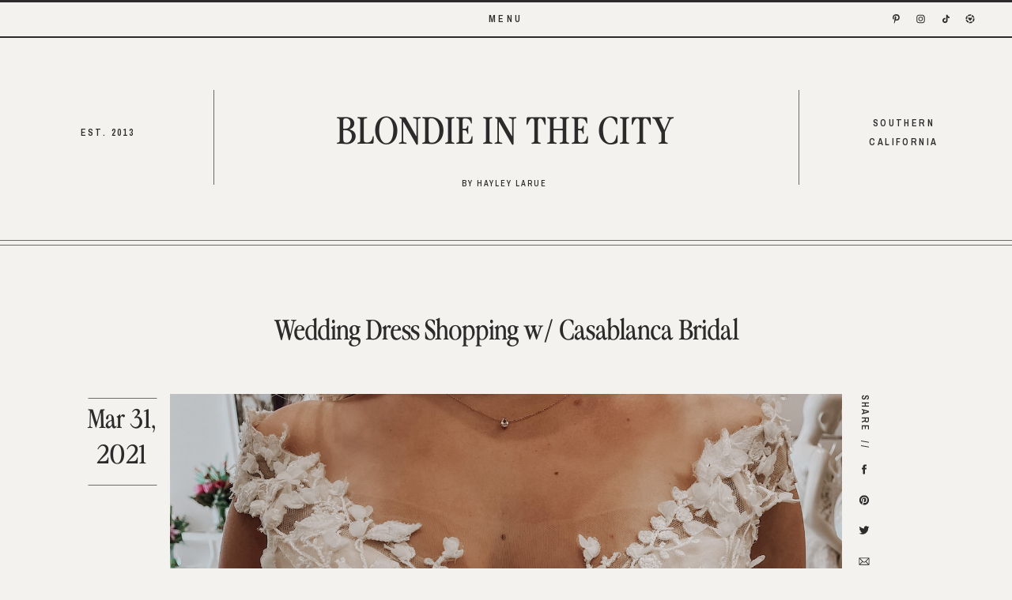

--- FILE ---
content_type: text/html; charset=UTF-8
request_url: https://blondieinthecity.com/wedding-dress-shopping-w-casablanca-bridal/
body_size: 29421
content:
<!DOCTYPE html>
<html lang="en-US" class="d">
<head>
<link rel="stylesheet" type="text/css" href="//lib.showit.co/engine/2.6.4/showit.css" />
<meta name='robots' content='index, follow, max-image-preview:large, max-snippet:-1, max-video-preview:-1' />

	<!-- This site is optimized with the Yoast SEO plugin v26.8 - https://yoast.com/product/yoast-seo-wordpress/ -->
	<title>Wedding Dress Shopping w/ Casablanca Bridal - BLONDIE IN THE CITY</title>
	<meta name="description" content="Designed my wedding dress with Casablanca! Everything is made to measure, so your dress is made just for YOU. You can combine different..." />
	<link rel="canonical" href="https://blondieinthecity.com/wedding-dress-shopping-w-casablanca-bridal/" />
	<meta property="og:locale" content="en_US" />
	<meta property="og:type" content="article" />
	<meta property="og:title" content="Wedding Dress Shopping w/ Casablanca Bridal - BLONDIE IN THE CITY" />
	<meta property="og:description" content="Designed my wedding dress with Casablanca! Everything is made to measure, so your dress is made just for YOU. You can combine different..." />
	<meta property="og:url" content="https://blondieinthecity.com/wedding-dress-shopping-w-casablanca-bridal/" />
	<meta property="og:site_name" content="BLONDIE IN THE CITY" />
	<meta property="article:publisher" content="https://www.facebook.com/blondieinthecity" />
	<meta property="article:published_time" content="2021-03-31T07:00:41+00:00" />
	<meta property="article:modified_time" content="2021-04-01T23:55:29+00:00" />
	<meta property="og:image" content="https://blondieinthecity.com/wp-content/uploads/2021/03/casablanca-bridal-20.jpg" />
	<meta property="og:image:width" content="1400" />
	<meta property="og:image:height" content="1866" />
	<meta property="og:image:type" content="image/jpeg" />
	<meta name="author" content="Hayley Larue" />
	<meta name="twitter:label1" content="Written by" />
	<meta name="twitter:data1" content="Hayley Larue" />
	<meta name="twitter:label2" content="Est. reading time" />
	<meta name="twitter:data2" content="3 minutes" />
	<script type="application/ld+json" class="yoast-schema-graph">{"@context":"https://schema.org","@graph":[{"@type":"Article","@id":"https://blondieinthecity.com/wedding-dress-shopping-w-casablanca-bridal/#article","isPartOf":{"@id":"https://blondieinthecity.com/wedding-dress-shopping-w-casablanca-bridal/"},"author":{"name":"Hayley Larue","@id":"https://blondieinthecity.com/#/schema/person/a73c4a21d3ce56ebeae29023da854991"},"headline":"Wedding Dress Shopping w/ Casablanca Bridal","datePublished":"2021-03-31T07:00:41+00:00","dateModified":"2021-04-01T23:55:29+00:00","mainEntityOfPage":{"@id":"https://blondieinthecity.com/wedding-dress-shopping-w-casablanca-bridal/"},"wordCount":703,"commentCount":7,"image":{"@id":"https://blondieinthecity.com/wedding-dress-shopping-w-casablanca-bridal/#primaryimage"},"thumbnailUrl":"https://blondieinthecity.com/wp-content/uploads/2021/03/casablanca-bridal-20.jpg","keywords":["casablanca bridal","custom made wedding dress","newport beach wedding dress shops","orange county wedding dress shops","wedding dress shops","where to buy a wedding dress"],"articleSection":["bridal"],"inLanguage":"en-US","potentialAction":[{"@type":"CommentAction","name":"Comment","target":["https://blondieinthecity.com/wedding-dress-shopping-w-casablanca-bridal/#respond"]}]},{"@type":"WebPage","@id":"https://blondieinthecity.com/wedding-dress-shopping-w-casablanca-bridal/","url":"https://blondieinthecity.com/wedding-dress-shopping-w-casablanca-bridal/","name":"Wedding Dress Shopping w/ Casablanca Bridal - BLONDIE IN THE CITY","isPartOf":{"@id":"https://blondieinthecity.com/#website"},"primaryImageOfPage":{"@id":"https://blondieinthecity.com/wedding-dress-shopping-w-casablanca-bridal/#primaryimage"},"image":{"@id":"https://blondieinthecity.com/wedding-dress-shopping-w-casablanca-bridal/#primaryimage"},"thumbnailUrl":"https://blondieinthecity.com/wp-content/uploads/2021/03/casablanca-bridal-20.jpg","datePublished":"2021-03-31T07:00:41+00:00","dateModified":"2021-04-01T23:55:29+00:00","author":{"@id":"https://blondieinthecity.com/#/schema/person/a73c4a21d3ce56ebeae29023da854991"},"description":"Designed my wedding dress with Casablanca! Everything is made to measure, so your dress is made just for YOU. You can combine different...","breadcrumb":{"@id":"https://blondieinthecity.com/wedding-dress-shopping-w-casablanca-bridal/#breadcrumb"},"inLanguage":"en-US","potentialAction":[{"@type":"ReadAction","target":["https://blondieinthecity.com/wedding-dress-shopping-w-casablanca-bridal/"]}]},{"@type":"ImageObject","inLanguage":"en-US","@id":"https://blondieinthecity.com/wedding-dress-shopping-w-casablanca-bridal/#primaryimage","url":"https://blondieinthecity.com/wp-content/uploads/2021/03/casablanca-bridal-20.jpg","contentUrl":"https://blondieinthecity.com/wp-content/uploads/2021/03/casablanca-bridal-20.jpg","width":1400,"height":1866},{"@type":"BreadcrumbList","@id":"https://blondieinthecity.com/wedding-dress-shopping-w-casablanca-bridal/#breadcrumb","itemListElement":[{"@type":"ListItem","position":1,"name":"Home","item":"https://blondieinthecity.com/"},{"@type":"ListItem","position":2,"name":"Wedding Dress Shopping w/ Casablanca Bridal"}]},{"@type":"WebSite","@id":"https://blondieinthecity.com/#website","url":"https://blondieinthecity.com/","name":"BLONDIE IN THE CITY","description":"Home Decor &amp; Mom Stuff","potentialAction":[{"@type":"SearchAction","target":{"@type":"EntryPoint","urlTemplate":"https://blondieinthecity.com/?s={search_term_string}"},"query-input":{"@type":"PropertyValueSpecification","valueRequired":true,"valueName":"search_term_string"}}],"inLanguage":"en-US"},{"@type":"Person","@id":"https://blondieinthecity.com/#/schema/person/a73c4a21d3ce56ebeae29023da854991","name":"Hayley Larue","url":"https://blondieinthecity.com/author/hayleylarue3gmail-com/"}]}</script>
	<!-- / Yoast SEO plugin. -->


<link rel="alternate" type="application/rss+xml" title="BLONDIE IN THE CITY &raquo; Feed" href="https://blondieinthecity.com/feed/" />
<link rel="alternate" type="application/rss+xml" title="BLONDIE IN THE CITY &raquo; Comments Feed" href="https://blondieinthecity.com/comments/feed/" />
<link rel="alternate" type="application/rss+xml" title="BLONDIE IN THE CITY &raquo; Wedding Dress Shopping w/ Casablanca Bridal Comments Feed" href="https://blondieinthecity.com/wedding-dress-shopping-w-casablanca-bridal/feed/" />
<script type="text/javascript">
/* <![CDATA[ */
window._wpemojiSettings = {"baseUrl":"https:\/\/s.w.org\/images\/core\/emoji\/16.0.1\/72x72\/","ext":".png","svgUrl":"https:\/\/s.w.org\/images\/core\/emoji\/16.0.1\/svg\/","svgExt":".svg","source":{"concatemoji":"https:\/\/blondieinthecity.com\/wp-includes\/js\/wp-emoji-release.min.js?ver=6.8.3"}};
/*! This file is auto-generated */
!function(s,n){var o,i,e;function c(e){try{var t={supportTests:e,timestamp:(new Date).valueOf()};sessionStorage.setItem(o,JSON.stringify(t))}catch(e){}}function p(e,t,n){e.clearRect(0,0,e.canvas.width,e.canvas.height),e.fillText(t,0,0);var t=new Uint32Array(e.getImageData(0,0,e.canvas.width,e.canvas.height).data),a=(e.clearRect(0,0,e.canvas.width,e.canvas.height),e.fillText(n,0,0),new Uint32Array(e.getImageData(0,0,e.canvas.width,e.canvas.height).data));return t.every(function(e,t){return e===a[t]})}function u(e,t){e.clearRect(0,0,e.canvas.width,e.canvas.height),e.fillText(t,0,0);for(var n=e.getImageData(16,16,1,1),a=0;a<n.data.length;a++)if(0!==n.data[a])return!1;return!0}function f(e,t,n,a){switch(t){case"flag":return n(e,"\ud83c\udff3\ufe0f\u200d\u26a7\ufe0f","\ud83c\udff3\ufe0f\u200b\u26a7\ufe0f")?!1:!n(e,"\ud83c\udde8\ud83c\uddf6","\ud83c\udde8\u200b\ud83c\uddf6")&&!n(e,"\ud83c\udff4\udb40\udc67\udb40\udc62\udb40\udc65\udb40\udc6e\udb40\udc67\udb40\udc7f","\ud83c\udff4\u200b\udb40\udc67\u200b\udb40\udc62\u200b\udb40\udc65\u200b\udb40\udc6e\u200b\udb40\udc67\u200b\udb40\udc7f");case"emoji":return!a(e,"\ud83e\udedf")}return!1}function g(e,t,n,a){var r="undefined"!=typeof WorkerGlobalScope&&self instanceof WorkerGlobalScope?new OffscreenCanvas(300,150):s.createElement("canvas"),o=r.getContext("2d",{willReadFrequently:!0}),i=(o.textBaseline="top",o.font="600 32px Arial",{});return e.forEach(function(e){i[e]=t(o,e,n,a)}),i}function t(e){var t=s.createElement("script");t.src=e,t.defer=!0,s.head.appendChild(t)}"undefined"!=typeof Promise&&(o="wpEmojiSettingsSupports",i=["flag","emoji"],n.supports={everything:!0,everythingExceptFlag:!0},e=new Promise(function(e){s.addEventListener("DOMContentLoaded",e,{once:!0})}),new Promise(function(t){var n=function(){try{var e=JSON.parse(sessionStorage.getItem(o));if("object"==typeof e&&"number"==typeof e.timestamp&&(new Date).valueOf()<e.timestamp+604800&&"object"==typeof e.supportTests)return e.supportTests}catch(e){}return null}();if(!n){if("undefined"!=typeof Worker&&"undefined"!=typeof OffscreenCanvas&&"undefined"!=typeof URL&&URL.createObjectURL&&"undefined"!=typeof Blob)try{var e="postMessage("+g.toString()+"("+[JSON.stringify(i),f.toString(),p.toString(),u.toString()].join(",")+"));",a=new Blob([e],{type:"text/javascript"}),r=new Worker(URL.createObjectURL(a),{name:"wpTestEmojiSupports"});return void(r.onmessage=function(e){c(n=e.data),r.terminate(),t(n)})}catch(e){}c(n=g(i,f,p,u))}t(n)}).then(function(e){for(var t in e)n.supports[t]=e[t],n.supports.everything=n.supports.everything&&n.supports[t],"flag"!==t&&(n.supports.everythingExceptFlag=n.supports.everythingExceptFlag&&n.supports[t]);n.supports.everythingExceptFlag=n.supports.everythingExceptFlag&&!n.supports.flag,n.DOMReady=!1,n.readyCallback=function(){n.DOMReady=!0}}).then(function(){return e}).then(function(){var e;n.supports.everything||(n.readyCallback(),(e=n.source||{}).concatemoji?t(e.concatemoji):e.wpemoji&&e.twemoji&&(t(e.twemoji),t(e.wpemoji)))}))}((window,document),window._wpemojiSettings);
/* ]]> */
</script>
<link rel='alternate stylesheet' id='powerkit-icons-css' href='https://blondieinthecity.com/wp-content/plugins/powerkit/assets/fonts/powerkit-icons.woff?ver=3.0.4' type='text/css' as='font' type='font/wof' crossorigin />
<link rel='stylesheet' id='powerkit-css' href='https://blondieinthecity.com/wp-content/plugins/powerkit/assets/css/powerkit.css?ver=3.0.4' type='text/css' media='all' />
<style id='wp-emoji-styles-inline-css' type='text/css'>

	img.wp-smiley, img.emoji {
		display: inline !important;
		border: none !important;
		box-shadow: none !important;
		height: 1em !important;
		width: 1em !important;
		margin: 0 0.07em !important;
		vertical-align: -0.1em !important;
		background: none !important;
		padding: 0 !important;
	}
</style>
<link rel='stylesheet' id='wp-block-library-css' href='https://blondieinthecity.com/wp-includes/css/dist/block-library/style.min.css?ver=6.8.3' type='text/css' media='all' />
<style id='classic-theme-styles-inline-css' type='text/css'>
/*! This file is auto-generated */
.wp-block-button__link{color:#fff;background-color:#32373c;border-radius:9999px;box-shadow:none;text-decoration:none;padding:calc(.667em + 2px) calc(1.333em + 2px);font-size:1.125em}.wp-block-file__button{background:#32373c;color:#fff;text-decoration:none}
</style>
<style id='global-styles-inline-css' type='text/css'>
:root{--wp--preset--aspect-ratio--square: 1;--wp--preset--aspect-ratio--4-3: 4/3;--wp--preset--aspect-ratio--3-4: 3/4;--wp--preset--aspect-ratio--3-2: 3/2;--wp--preset--aspect-ratio--2-3: 2/3;--wp--preset--aspect-ratio--16-9: 16/9;--wp--preset--aspect-ratio--9-16: 9/16;--wp--preset--color--black: #000000;--wp--preset--color--cyan-bluish-gray: #abb8c3;--wp--preset--color--white: #ffffff;--wp--preset--color--pale-pink: #f78da7;--wp--preset--color--vivid-red: #cf2e2e;--wp--preset--color--luminous-vivid-orange: #ff6900;--wp--preset--color--luminous-vivid-amber: #fcb900;--wp--preset--color--light-green-cyan: #7bdcb5;--wp--preset--color--vivid-green-cyan: #00d084;--wp--preset--color--pale-cyan-blue: #8ed1fc;--wp--preset--color--vivid-cyan-blue: #0693e3;--wp--preset--color--vivid-purple: #9b51e0;--wp--preset--gradient--vivid-cyan-blue-to-vivid-purple: linear-gradient(135deg,rgba(6,147,227,1) 0%,rgb(155,81,224) 100%);--wp--preset--gradient--light-green-cyan-to-vivid-green-cyan: linear-gradient(135deg,rgb(122,220,180) 0%,rgb(0,208,130) 100%);--wp--preset--gradient--luminous-vivid-amber-to-luminous-vivid-orange: linear-gradient(135deg,rgba(252,185,0,1) 0%,rgba(255,105,0,1) 100%);--wp--preset--gradient--luminous-vivid-orange-to-vivid-red: linear-gradient(135deg,rgba(255,105,0,1) 0%,rgb(207,46,46) 100%);--wp--preset--gradient--very-light-gray-to-cyan-bluish-gray: linear-gradient(135deg,rgb(238,238,238) 0%,rgb(169,184,195) 100%);--wp--preset--gradient--cool-to-warm-spectrum: linear-gradient(135deg,rgb(74,234,220) 0%,rgb(151,120,209) 20%,rgb(207,42,186) 40%,rgb(238,44,130) 60%,rgb(251,105,98) 80%,rgb(254,248,76) 100%);--wp--preset--gradient--blush-light-purple: linear-gradient(135deg,rgb(255,206,236) 0%,rgb(152,150,240) 100%);--wp--preset--gradient--blush-bordeaux: linear-gradient(135deg,rgb(254,205,165) 0%,rgb(254,45,45) 50%,rgb(107,0,62) 100%);--wp--preset--gradient--luminous-dusk: linear-gradient(135deg,rgb(255,203,112) 0%,rgb(199,81,192) 50%,rgb(65,88,208) 100%);--wp--preset--gradient--pale-ocean: linear-gradient(135deg,rgb(255,245,203) 0%,rgb(182,227,212) 50%,rgb(51,167,181) 100%);--wp--preset--gradient--electric-grass: linear-gradient(135deg,rgb(202,248,128) 0%,rgb(113,206,126) 100%);--wp--preset--gradient--midnight: linear-gradient(135deg,rgb(2,3,129) 0%,rgb(40,116,252) 100%);--wp--preset--font-size--small: 13px;--wp--preset--font-size--medium: 20px;--wp--preset--font-size--large: 36px;--wp--preset--font-size--x-large: 42px;--wp--preset--spacing--20: 0.44rem;--wp--preset--spacing--30: 0.67rem;--wp--preset--spacing--40: 1rem;--wp--preset--spacing--50: 1.5rem;--wp--preset--spacing--60: 2.25rem;--wp--preset--spacing--70: 3.38rem;--wp--preset--spacing--80: 5.06rem;--wp--preset--shadow--natural: 6px 6px 9px rgba(0, 0, 0, 0.2);--wp--preset--shadow--deep: 12px 12px 50px rgba(0, 0, 0, 0.4);--wp--preset--shadow--sharp: 6px 6px 0px rgba(0, 0, 0, 0.2);--wp--preset--shadow--outlined: 6px 6px 0px -3px rgba(255, 255, 255, 1), 6px 6px rgba(0, 0, 0, 1);--wp--preset--shadow--crisp: 6px 6px 0px rgba(0, 0, 0, 1);}:where(.is-layout-flex){gap: 0.5em;}:where(.is-layout-grid){gap: 0.5em;}body .is-layout-flex{display: flex;}.is-layout-flex{flex-wrap: wrap;align-items: center;}.is-layout-flex > :is(*, div){margin: 0;}body .is-layout-grid{display: grid;}.is-layout-grid > :is(*, div){margin: 0;}:where(.wp-block-columns.is-layout-flex){gap: 2em;}:where(.wp-block-columns.is-layout-grid){gap: 2em;}:where(.wp-block-post-template.is-layout-flex){gap: 1.25em;}:where(.wp-block-post-template.is-layout-grid){gap: 1.25em;}.has-black-color{color: var(--wp--preset--color--black) !important;}.has-cyan-bluish-gray-color{color: var(--wp--preset--color--cyan-bluish-gray) !important;}.has-white-color{color: var(--wp--preset--color--white) !important;}.has-pale-pink-color{color: var(--wp--preset--color--pale-pink) !important;}.has-vivid-red-color{color: var(--wp--preset--color--vivid-red) !important;}.has-luminous-vivid-orange-color{color: var(--wp--preset--color--luminous-vivid-orange) !important;}.has-luminous-vivid-amber-color{color: var(--wp--preset--color--luminous-vivid-amber) !important;}.has-light-green-cyan-color{color: var(--wp--preset--color--light-green-cyan) !important;}.has-vivid-green-cyan-color{color: var(--wp--preset--color--vivid-green-cyan) !important;}.has-pale-cyan-blue-color{color: var(--wp--preset--color--pale-cyan-blue) !important;}.has-vivid-cyan-blue-color{color: var(--wp--preset--color--vivid-cyan-blue) !important;}.has-vivid-purple-color{color: var(--wp--preset--color--vivid-purple) !important;}.has-black-background-color{background-color: var(--wp--preset--color--black) !important;}.has-cyan-bluish-gray-background-color{background-color: var(--wp--preset--color--cyan-bluish-gray) !important;}.has-white-background-color{background-color: var(--wp--preset--color--white) !important;}.has-pale-pink-background-color{background-color: var(--wp--preset--color--pale-pink) !important;}.has-vivid-red-background-color{background-color: var(--wp--preset--color--vivid-red) !important;}.has-luminous-vivid-orange-background-color{background-color: var(--wp--preset--color--luminous-vivid-orange) !important;}.has-luminous-vivid-amber-background-color{background-color: var(--wp--preset--color--luminous-vivid-amber) !important;}.has-light-green-cyan-background-color{background-color: var(--wp--preset--color--light-green-cyan) !important;}.has-vivid-green-cyan-background-color{background-color: var(--wp--preset--color--vivid-green-cyan) !important;}.has-pale-cyan-blue-background-color{background-color: var(--wp--preset--color--pale-cyan-blue) !important;}.has-vivid-cyan-blue-background-color{background-color: var(--wp--preset--color--vivid-cyan-blue) !important;}.has-vivid-purple-background-color{background-color: var(--wp--preset--color--vivid-purple) !important;}.has-black-border-color{border-color: var(--wp--preset--color--black) !important;}.has-cyan-bluish-gray-border-color{border-color: var(--wp--preset--color--cyan-bluish-gray) !important;}.has-white-border-color{border-color: var(--wp--preset--color--white) !important;}.has-pale-pink-border-color{border-color: var(--wp--preset--color--pale-pink) !important;}.has-vivid-red-border-color{border-color: var(--wp--preset--color--vivid-red) !important;}.has-luminous-vivid-orange-border-color{border-color: var(--wp--preset--color--luminous-vivid-orange) !important;}.has-luminous-vivid-amber-border-color{border-color: var(--wp--preset--color--luminous-vivid-amber) !important;}.has-light-green-cyan-border-color{border-color: var(--wp--preset--color--light-green-cyan) !important;}.has-vivid-green-cyan-border-color{border-color: var(--wp--preset--color--vivid-green-cyan) !important;}.has-pale-cyan-blue-border-color{border-color: var(--wp--preset--color--pale-cyan-blue) !important;}.has-vivid-cyan-blue-border-color{border-color: var(--wp--preset--color--vivid-cyan-blue) !important;}.has-vivid-purple-border-color{border-color: var(--wp--preset--color--vivid-purple) !important;}.has-vivid-cyan-blue-to-vivid-purple-gradient-background{background: var(--wp--preset--gradient--vivid-cyan-blue-to-vivid-purple) !important;}.has-light-green-cyan-to-vivid-green-cyan-gradient-background{background: var(--wp--preset--gradient--light-green-cyan-to-vivid-green-cyan) !important;}.has-luminous-vivid-amber-to-luminous-vivid-orange-gradient-background{background: var(--wp--preset--gradient--luminous-vivid-amber-to-luminous-vivid-orange) !important;}.has-luminous-vivid-orange-to-vivid-red-gradient-background{background: var(--wp--preset--gradient--luminous-vivid-orange-to-vivid-red) !important;}.has-very-light-gray-to-cyan-bluish-gray-gradient-background{background: var(--wp--preset--gradient--very-light-gray-to-cyan-bluish-gray) !important;}.has-cool-to-warm-spectrum-gradient-background{background: var(--wp--preset--gradient--cool-to-warm-spectrum) !important;}.has-blush-light-purple-gradient-background{background: var(--wp--preset--gradient--blush-light-purple) !important;}.has-blush-bordeaux-gradient-background{background: var(--wp--preset--gradient--blush-bordeaux) !important;}.has-luminous-dusk-gradient-background{background: var(--wp--preset--gradient--luminous-dusk) !important;}.has-pale-ocean-gradient-background{background: var(--wp--preset--gradient--pale-ocean) !important;}.has-electric-grass-gradient-background{background: var(--wp--preset--gradient--electric-grass) !important;}.has-midnight-gradient-background{background: var(--wp--preset--gradient--midnight) !important;}.has-small-font-size{font-size: var(--wp--preset--font-size--small) !important;}.has-medium-font-size{font-size: var(--wp--preset--font-size--medium) !important;}.has-large-font-size{font-size: var(--wp--preset--font-size--large) !important;}.has-x-large-font-size{font-size: var(--wp--preset--font-size--x-large) !important;}
:where(.wp-block-post-template.is-layout-flex){gap: 1.25em;}:where(.wp-block-post-template.is-layout-grid){gap: 1.25em;}
:where(.wp-block-columns.is-layout-flex){gap: 2em;}:where(.wp-block-columns.is-layout-grid){gap: 2em;}
:root :where(.wp-block-pullquote){font-size: 1.5em;line-height: 1.6;}
</style>
<link rel='stylesheet' id='lightbox-css' href='https://blondieinthecity.com/wp-content/plugins/accesspress-instagram-feed/css/lightbox.css?ver=4.0.6' type='text/css' media='all' />
<link rel='stylesheet' id='owl-theme-css' href='https://blondieinthecity.com/wp-content/plugins/accesspress-instagram-feed/css/owl.theme.css?ver=4.0.6' type='text/css' media='all' />
<link rel='stylesheet' id='owl-carousel-css' href='https://blondieinthecity.com/wp-content/plugins/accesspress-instagram-feed/css/owl.carousel.css?ver=4.0.6' type='text/css' media='all' />
<link rel='stylesheet' id='apif-frontend-css-css' href='https://blondieinthecity.com/wp-content/plugins/accesspress-instagram-feed/css/frontend.css?ver=4.0.6' type='text/css' media='all' />
<link rel='stylesheet' id='apif-font-awesome-css' href='https://blondieinthecity.com/wp-content/plugins/accesspress-instagram-feed/css/font-awesome.min.css?ver=4.0.6' type='text/css' media='all' />
<link rel='stylesheet' id='apif-gridrotator-css' href='https://blondieinthecity.com/wp-content/plugins/accesspress-instagram-feed/css/gridrotator.css?ver=4.0.6' type='text/css' media='all' />
<link rel='stylesheet' id='powerkit-author-box-css' href='https://blondieinthecity.com/wp-content/plugins/powerkit/modules/author-box/public/css/public-powerkit-author-box.css?ver=3.0.4' type='text/css' media='all' />
<link rel='stylesheet' id='powerkit-basic-elements-css' href='https://blondieinthecity.com/wp-content/plugins/powerkit/modules/basic-elements/public/css/public-powerkit-basic-elements.css?ver=3.0.4' type='text/css' media='screen' />
<link rel='stylesheet' id='powerkit-coming-soon-css' href='https://blondieinthecity.com/wp-content/plugins/powerkit/modules/coming-soon/public/css/public-powerkit-coming-soon.css?ver=3.0.4' type='text/css' media='all' />
<link rel='stylesheet' id='powerkit-сontributors-css' href='https://blondieinthecity.com/wp-content/plugins/powerkit/modules/contributors/public/css/public-powerkit-contributors.css?ver=3.0.4' type='text/css' media='all' />
<link rel='stylesheet' id='powerkit-featured-categories-css' href='https://blondieinthecity.com/wp-content/plugins/powerkit/modules/featured-categories/public/css/public-powerkit-featured-categories.css?ver=3.0.4' type='text/css' media='all' />
<link rel='stylesheet' id='powerkit-instagram-css' href='https://blondieinthecity.com/wp-content/plugins/powerkit/modules/instagram/public/css/public-powerkit-instagram.css?ver=3.0.4' type='text/css' media='all' />
<link rel='stylesheet' id='powerkit-widget-posts-css' href='https://blondieinthecity.com/wp-content/plugins/powerkit/modules/posts/public/css/public-powerkit-widget-posts.css?ver=3.0.4' type='text/css' media='all' />
<link rel='stylesheet' id='siteorigin-panels-front-css' href='https://blondieinthecity.com/wp-content/plugins/siteorigin-panels/css/front-flex.min.css?ver=2.33.5' type='text/css' media='all' />
<link rel='stylesheet' id='sow-image-default-8b5b6f678277-37511-css' href='https://blondieinthecity.com/wp-content/uploads/siteorigin-widgets/sow-image-default-8b5b6f678277-37511.css?ver=6.8.3' type='text/css' media='all' />
<link rel='stylesheet' id='mc4wp-form-basic-css' href='https://blondieinthecity.com/wp-content/plugins/mailchimp-for-wp/assets/css/form-basic.css?ver=4.11.1' type='text/css' media='all' />
<link rel='stylesheet' id='pub-style-css' href='https://blondieinthecity.com/wp-content/themes/showit/pubs/k6enj1czqpoggr2thzkh6w/20251216082322Saq7wxw/assets/pub.css?ver=1765873409' type='text/css' media='all' />
<script type="text/javascript" src="https://blondieinthecity.com/wp-includes/js/tinymce/tinymce.min.js?ver=49110-20250317" id="wp-tinymce-root-js"></script>
<script type="text/javascript" src="https://blondieinthecity.com/wp-includes/js/tinymce/plugins/compat3x/plugin.min.js?ver=49110-20250317" id="wp-tinymce-js"></script>
<script type="text/javascript" src="https://blondieinthecity.com/wp-includes/js/jquery/jquery.min.js?ver=3.7.1" id="jquery-core-js"></script>
<script type="text/javascript" id="jquery-core-js-after">
/* <![CDATA[ */
$ = jQuery;
/* ]]> */
</script>
<script type="text/javascript" src="https://blondieinthecity.com/wp-includes/js/jquery/jquery-migrate.min.js?ver=3.4.1" id="jquery-migrate-js"></script>
<script type="text/javascript" src="https://blondieinthecity.com/wp-content/plugins/accesspress-instagram-feed/js/owl.carousel.js?ver=6.8.3" id="owl-carousel-js-js"></script>
<script type="text/javascript" src="https://blondieinthecity.com/wp-content/themes/showit/pubs/k6enj1czqpoggr2thzkh6w/20251216082322Saq7wxw/assets/pub.js?ver=1765873409" id="pub-script-js"></script>
<link rel="https://api.w.org/" href="https://blondieinthecity.com/wp-json/" /><link rel="alternate" title="JSON" type="application/json" href="https://blondieinthecity.com/wp-json/wp/v2/posts/37511" /><link rel="EditURI" type="application/rsd+xml" title="RSD" href="https://blondieinthecity.com/xmlrpc.php?rsd" />
<link rel='shortlink' href='https://blondieinthecity.com/?p=37511' />
<link rel="alternate" title="oEmbed (JSON)" type="application/json+oembed" href="https://blondieinthecity.com/wp-json/oembed/1.0/embed?url=https%3A%2F%2Fblondieinthecity.com%2Fwedding-dress-shopping-w-casablanca-bridal%2F" />
<link rel="alternate" title="oEmbed (XML)" type="text/xml+oembed" href="https://blondieinthecity.com/wp-json/oembed/1.0/embed?url=https%3A%2F%2Fblondieinthecity.com%2Fwedding-dress-shopping-w-casablanca-bridal%2F&#038;format=xml" />
<style>.mc4wp-checkbox-wp-comment-form{clear:both;width:auto;display:block;position:static}.mc4wp-checkbox-wp-comment-form input{float:none;vertical-align:middle;-webkit-appearance:checkbox;width:auto;max-width:21px;margin:0 6px 0 0;padding:0;position:static;display:inline-block!important}.mc4wp-checkbox-wp-comment-form label{float:none;cursor:pointer;width:auto;margin:0 0 16px;display:block;position:static}</style><style media="all" id="siteorigin-panels-layouts-head">/* Layout 37511 */ #pgc-37511-0-0 , #pgc-37511-0-1 , #pgc-37511-1-0 , #pgc-37511-1-1 , #pgc-37511-2-0 , #pgc-37511-2-1 , #pgc-37511-3-0 , #pgc-37511-3-1 , #pgc-37511-4-0 , #pgc-37511-4-1 , #pgc-37511-5-0 , #pgc-37511-5-1 , #pgc-37511-6-0 , #pgc-37511-6-1 { width:50%;width:calc(50% - ( 0.5 * 30px ) ) } #pg-37511-0 , #pg-37511-1 , #pg-37511-2 , #pg-37511-3 , #pg-37511-4 , #pg-37511-5 , #pg-37511-6 , #pl-37511 .so-panel { margin-bottom:30px } #pgc-37511-7-0 { width:100%;width:calc(100% - ( 0 * 30px ) ) } #pl-37511 .so-panel:last-of-type { margin-bottom:0px } #pg-37511-0.panel-has-style > .panel-row-style, #pg-37511-0.panel-no-style , #pg-37511-1.panel-has-style > .panel-row-style, #pg-37511-1.panel-no-style , #pg-37511-2.panel-has-style > .panel-row-style, #pg-37511-2.panel-no-style , #pg-37511-3.panel-has-style > .panel-row-style, #pg-37511-3.panel-no-style , #pg-37511-4.panel-has-style > .panel-row-style, #pg-37511-4.panel-no-style , #pg-37511-5.panel-has-style > .panel-row-style, #pg-37511-5.panel-no-style , #pg-37511-6.panel-has-style > .panel-row-style, #pg-37511-6.panel-no-style , #pg-37511-7.panel-has-style > .panel-row-style, #pg-37511-7.panel-no-style { -webkit-align-items:flex-start;align-items:flex-start } @media (max-width:780px){ #pg-37511-0.panel-no-style, #pg-37511-0.panel-has-style > .panel-row-style, #pg-37511-0 , #pg-37511-1.panel-no-style, #pg-37511-1.panel-has-style > .panel-row-style, #pg-37511-1 , #pg-37511-2.panel-no-style, #pg-37511-2.panel-has-style > .panel-row-style, #pg-37511-2 , #pg-37511-3.panel-no-style, #pg-37511-3.panel-has-style > .panel-row-style, #pg-37511-3 , #pg-37511-4.panel-no-style, #pg-37511-4.panel-has-style > .panel-row-style, #pg-37511-4 , #pg-37511-5.panel-no-style, #pg-37511-5.panel-has-style > .panel-row-style, #pg-37511-5 , #pg-37511-6.panel-no-style, #pg-37511-6.panel-has-style > .panel-row-style, #pg-37511-6 , #pg-37511-7.panel-no-style, #pg-37511-7.panel-has-style > .panel-row-style, #pg-37511-7 { -webkit-flex-direction:column;-ms-flex-direction:column;flex-direction:column } #pg-37511-0 > .panel-grid-cell , #pg-37511-0 > .panel-row-style > .panel-grid-cell , #pg-37511-1 > .panel-grid-cell , #pg-37511-1 > .panel-row-style > .panel-grid-cell , #pg-37511-2 > .panel-grid-cell , #pg-37511-2 > .panel-row-style > .panel-grid-cell , #pg-37511-3 > .panel-grid-cell , #pg-37511-3 > .panel-row-style > .panel-grid-cell , #pg-37511-4 > .panel-grid-cell , #pg-37511-4 > .panel-row-style > .panel-grid-cell , #pg-37511-5 > .panel-grid-cell , #pg-37511-5 > .panel-row-style > .panel-grid-cell , #pg-37511-6 > .panel-grid-cell , #pg-37511-6 > .panel-row-style > .panel-grid-cell , #pg-37511-7 > .panel-grid-cell , #pg-37511-7 > .panel-row-style > .panel-grid-cell { width:100%;margin-right:0 } #pgc-37511-0-0 , #pgc-37511-1-0 , #pgc-37511-2-0 , #pgc-37511-3-0 , #pgc-37511-4-0 , #pgc-37511-5-0 , #pgc-37511-6-0 { margin-bottom:30px } #pl-37511 .panel-grid-cell { padding:0 } #pl-37511 .panel-grid .panel-grid-cell-empty { display:none } #pl-37511 .panel-grid .panel-grid-cell-mobile-last { margin-bottom:0px }  } </style><link rel="icon" href="https://blondieinthecity.com/wp-content/uploads/2019/09/beigeB.jpg" sizes="32x32" />
<link rel="icon" href="https://blondieinthecity.com/wp-content/uploads/2019/09/beigeB.jpg" sizes="192x192" />
<link rel="apple-touch-icon" href="https://blondieinthecity.com/wp-content/uploads/2019/09/beigeB.jpg" />
<meta name="msapplication-TileImage" content="https://blondieinthecity.com/wp-content/uploads/2019/09/beigeB.jpg" />

<meta charset="UTF-8" />
<meta name="viewport" content="width=device-width, initial-scale=1" />
<link rel="icon" type="image/png" href="//static.showit.co/200/nXbaw5UyR-mH3EzSusDO1w/176310/favicon.png" />
<link rel="preconnect" href="https://static.showit.co" />

<link rel="preconnect" href="https://fonts.googleapis.com">
<link rel="preconnect" href="https://fonts.gstatic.com" crossorigin>
<link href="https://fonts.googleapis.com/css?family=Archivo+Narrow:600|Cormorant:600italic|Cormorant:500|Cormorant:600" rel="stylesheet" type="text/css"/>
<style>
@font-face{font-family:The Picnic Club Regular;src:url('//static.showit.co/file/Aa-hteexS66WtyjHNBJjEw/176310/thepicnicclub-regular.woff');}
@font-face{font-family:The Picnic Club;src:url('//static.showit.co/file/GkcbTj6AT-KoewFvkKTimg/176310/thepicnicclub-italic.woff');}
</style>
<script id="init_data" type="application/json">
{"mobile":{"w":320,"defaultTrIn":{"type":"fade","delay":0.25},"bgMediaType":"none","bgFillType":"color","bgColor":"#f4f2ef"},"desktop":{"w":1200,"defaultTrIn":{"type":"fade"},"defaultTrOut":{"type":"fade"},"bgColor":"#f4f2ef","bgMediaType":"none","bgFillType":"color"},"sid":"k6enj1czqpoggr2thzkh6w","break":768,"assetURL":"//static.showit.co","contactFormId":"176310/308490","cfAction":"aHR0cHM6Ly9jbGllbnRzZXJ2aWNlLnNob3dpdC5jby9jb250YWN0Zm9ybQ==","sgAction":"aHR0cHM6Ly9jbGllbnRzZXJ2aWNlLnNob3dpdC5jby9zb2NpYWxncmlk","blockData":[{"slug":"navigation","visible":"a","states":[{"d":{"bgFillType":"color","bgColor":"#000000:0","bgMediaType":"none"},"m":{"bgFillType":"color","bgColor":"#000000:0","bgMediaType":"none"},"slug":"closed"},{"d":{"bgFillType":"color","bgColor":"#000000:0","bgMediaType":"none"},"m":{"bgFillType":"color","bgColor":"#000000:0","bgMediaType":"none"},"slug":"open"}],"d":{"h":12,"w":1200,"locking":{"side":"t","scrollOffset":1},"trIn":{"type":"fade","duration":0.75,"direction":"none"},"trOut":{"type":"fade","duration":0.25,"direction":"none"},"bgFillType":"color","bgColor":"#000000:0","bgMediaType":"none","tr":{"in":{"cl":"fadeIn","d":0.75,"dl":"0"},"out":{"cl":"fadeOut","d":0.25,"dl":"0"}}},"m":{"h":41,"w":320,"locking":{"side":"t"},"trIn":{"type":"slide","direction":"Down"},"trOut":{"type":"none","direction":"Up"},"bgFillType":"color","bgColor":"#000000:0","bgMediaType":"none","tr":{"in":{"cl":"slideInDown","d":"0.5","dl":"0"}}},"stateTrans":[{},{}]},{"slug":"header","visible":"a","states":[{"d":{"bgMediaType":"none"},"m":{"bgMediaType":"none"},"slug":"view-1"}],"d":{"h":312,"w":1200,"locking":{"scrollOffset":1},"bgFillType":"color","bgColor":"#f4f2ef","bgMediaType":"none"},"m":{"h":113,"w":320,"locking":{"scrollOffset":1},"bgFillType":"color","bgColor":"#000000:0","bgMediaType":"none"},"stateTrans":[{}]},{"slug":"post-title","visible":"a","states":[],"d":{"h":137,"w":1200,"nature":"dH","aav":3.5,"bgFillType":"color","bgColor":"#f4f2ef","bgMediaType":"none"},"m":{"h":112,"w":320,"nature":"dH","aav":3.5,"bgFillType":"color","bgColor":"#000000:0","bgMediaType":"none"}},{"slug":"featured-image","visible":"a","states":[],"d":{"h":1028,"w":1200,"aav":3.5,"bgFillType":"color","bgColor":"#f4f2ef","bgMediaType":"none"},"m":{"h":356,"w":320,"aav":3.5,"bgFillType":"color","bgColor":"#000000:0","bgMediaType":"none"}},{"slug":"post-content","visible":"a","states":[],"d":{"h":353,"w":1200,"nature":"dH","bgFillType":"color","bgColor":"#000000:0","bgMediaType":"none"},"m":{"h":400,"w":320,"nature":"dH","bgFillType":"color","bgColor":"#000000:0","bgMediaType":"none"}},{"slug":"pagination-posts","visible":"a","states":[],"d":{"h":164,"w":1200,"bgFillType":"color","bgColor":"#000000:0","bgMediaType":"none"},"m":{"h":141,"w":320,"bgFillType":"color","bgColor":"#000000:0","bgMediaType":"none"}},{"slug":"post-meta","visible":"a","states":[],"d":{"h":158,"w":1200,"bgFillType":"color","bgColor":"#000000:0","bgMediaType":"none"},"m":{"h":98,"w":320,"bgFillType":"color","bgColor":"#000000:0","bgMediaType":"none"}},{"slug":"post-comments","visible":"a","states":[],"d":{"h":250,"w":1200,"nature":"dH","bgFillType":"color","bgColor":"#f4f2ef","bgMediaType":"none"},"m":{"h":168,"w":320,"nature":"dH","bgFillType":"color","bgColor":"#f4f2ef","bgMediaType":"none"}},{"slug":"comment-box","visible":"a","states":[{"d":{"bgFillType":"color","bgColor":"#000000:0","bgMediaType":"none"},"m":{"bgFillType":"color","bgColor":"#000000:0","bgMediaType":"none"},"slug":"view-1"}],"d":{"h":231,"w":1200,"nature":"dH","bgFillType":"color","bgColor":"#f4f2ef","bgMediaType":"none"},"m":{"h":168,"w":320,"nature":"dH","bgFillType":"color","bgColor":"#f4f2ef","bgMediaType":"none"},"stateTrans":[{}]},{"slug":"footer","visible":"a","states":[],"d":{"h":403,"w":1200,"bgFillType":"color","bgColor":"#000000:0","bgMediaType":"none"},"m":{"h":461,"w":320,"bgFillType":"color","bgColor":"#f4f2ef","bgMediaType":"none"}}],"elementData":[{"type":"text","visible":"a","id":"navigation_closed_0","blockId":"navigation","m":{"x":97,"y":14,"w":130,"h":12,"a":0,"lockV":"t"},"d":{"x":562,"y":17,"w":75.6,"h":18,"a":0,"lockV":"t"}},{"type":"icon","visible":"d","id":"navigation_closed_1","blockId":"navigation","m":{"x":135,"y":5,"w":50,"h":50,"a":0},"d":{"x":1047,"y":17,"w":13,"h":14,"a":0,"lockH":"r","lockV":"t"}},{"type":"icon","visible":"d","id":"navigation_closed_2","blockId":"navigation","m":{"x":135,"y":5,"w":50,"h":50,"a":0},"d":{"x":1078,"y":17,"w":13,"h":14,"a":0,"lockH":"r","lockV":"t"}},{"type":"icon","visible":"d","id":"navigation_closed_3","blockId":"navigation","m":{"x":135,"y":5,"w":50,"h":50,"a":0},"d":{"x":1110,"y":17,"w":13,"h":14,"a":0,"lockH":"r","lockV":"t"}},{"type":"icon","visible":"d","id":"navigation_closed_4","blockId":"navigation","m":{"x":172,"y":182,"w":13,"h":16,"a":0},"d":{"x":1141,"y":17,"w":12,"h":14,"a":0,"lockH":"r","lockV":"t"}},{"type":"simple","visible":"a","id":"navigation_closed_5","blockId":"navigation","m":{"x":-10,"y":-1,"w":340,"h":4,"a":0,"lockV":"t"},"d":{"x":0,"y":-1,"w":1200,"h":4,"a":180,"lockH":"s","lockV":"t"}},{"type":"simple","visible":"a","id":"navigation_open_0","blockId":"navigation","m":{"x":-2,"y":-3,"w":325,"h":249,"a":0,"lockV":"t"},"d":{"x":-33,"y":-7,"w":1280,"h":382,"a":0,"lockH":"s"}},{"type":"text","visible":"a","id":"navigation_open_1","blockId":"navigation","m":{"x":95,"y":12,"w":130,"h":15,"a":0,"lockV":"t"},"d":{"x":562,"y":19,"w":75.6,"h":18,"a":0,"lockV":"t"}},{"type":"text","visible":"a","id":"navigation_open_2","blockId":"navigation","m":{"x":104,"y":82,"w":113,"h":28,"a":0,"lockV":"t"},"d":{"x":230,"y":52,"w":85,"h":46,"a":0,"lockV":"t"}},{"type":"text","visible":"a","id":"navigation_open_3","blockId":"navigation","m":{"x":104,"y":166,"w":113,"h":25,"a":0,"lockV":"t"},"d":{"x":230,"y":96,"w":114,"h":44,"a":0,"lockV":"t"}},{"type":"text","visible":"a","id":"navigation_open_4","blockId":"navigation","m":{"x":104,"y":110,"w":113,"h":26,"a":0,"lockV":"t"},"d":{"x":231,"y":140,"w":117,"h":45,"a":0,"lockV":"t"}},{"type":"text","visible":"a","id":"navigation_open_5","blockId":"navigation","m":{"x":104,"y":54,"w":113,"h":28,"a":0,"lockV":"t"},"d":{"x":230,"y":185,"w":117,"h":45,"a":0,"lockV":"t"}},{"type":"text","visible":"d","id":"navigation_open_6","blockId":"navigation","m":{"x":113,"y":366,"w":113,"h":15,"a":0,"lockV":"t"},"d":{"x":730,"y":73,"w":154,"h":18,"a":0,"lockV":"t"}},{"type":"text","visible":"d","id":"navigation_open_7","blockId":"navigation","m":{"x":123,"y":376,"w":113,"h":15,"a":0,"lockV":"t"},"d":{"x":485,"y":73,"w":154,"h":18,"a":0,"lockV":"t"}},{"type":"simple","visible":"d","id":"navigation_open_8","blockId":"navigation","m":{"x":155,"y":397,"w":50,"h":1,"a":0,"lockV":"t"},"d":{"x":485,"y":99,"w":125,"h":1,"a":0,"lockV":"t"}},{"type":"simple","visible":"d","id":"navigation_open_9","blockId":"navigation","m":{"x":165,"y":407,"w":50,"h":1,"a":0,"lockV":"t"},"d":{"x":730,"y":98,"w":125,"h":1,"a":0,"lockV":"t"}},{"type":"text","visible":"d","id":"navigation_open_10","blockId":"navigation","m":{"x":133,"y":37,"w":114,"h":19,"a":0},"d":{"x":730,"y":134,"w":69,"h":23,"a":0}},{"type":"text","visible":"d","id":"navigation_open_11","blockId":"navigation","m":{"x":183,"y":87,"w":114,"h":19,"a":0},"d":{"x":730,"y":106,"w":69,"h":23,"a":0}},{"type":"text","visible":"d","id":"navigation_open_12","blockId":"navigation","m":{"x":193,"y":97,"w":114,"h":19,"a":0},"d":{"x":730,"y":162,"w":102,"h":23,"a":0}},{"type":"text","visible":"d","id":"navigation_open_13","blockId":"navigation","m":{"x":203,"y":107,"w":114,"h":19,"a":0},"d":{"x":485,"y":107,"w":129,"h":23,"a":0}},{"type":"text","visible":"d","id":"navigation_open_14","blockId":"navigation","m":{"x":223,"y":127,"w":114,"h":19,"a":0},"d":{"x":485,"y":134,"w":174,"h":23,"a":0}},{"type":"text","visible":"d","id":"navigation_open_15","blockId":"navigation","m":{"x":233,"y":137,"w":114,"h":19,"a":0},"d":{"x":485,"y":162,"w":154,"h":23,"a":0}},{"type":"line","visible":"d","id":"navigation_open_16","blockId":"navigation","m":{"x":48,"y":15,"w":224,"h":3,"a":0},"d":{"x":254,"y":170,"w":290,"h":1,"a":90}},{"type":"text","visible":"a","id":"navigation_open_17","blockId":"navigation","m":{"x":138,"y":191,"w":45,"h":30,"a":0},"d":{"x":231,"y":266,"w":43,"h":50,"a":0}},{"type":"text","visible":"a","id":"navigation_open_18","blockId":"navigation","m":{"x":122,"y":136,"w":77,"h":30,"a":0},"d":{"x":231,"y":224,"w":122,"h":50,"a":0}},{"type":"simple","visible":"a","id":"header_0","blockId":"header","m":{"x":-10,"y":107,"w":340,"h":1,"a":180},"d":{"x":0,"y":304,"w":1200,"h":1,"a":180,"lockH":"s","lockV":"t"}},{"type":"simple","visible":"a","id":"header_1","blockId":"header","m":{"x":-10,"y":103,"w":340,"h":1,"a":180},"d":{"x":0,"y":310,"w":1200,"h":1,"a":180,"lockH":"s","lockV":"t"}},{"type":"simple","visible":"d","id":"header_2","blockId":"header","m":{"x":48,"y":9,"w":224,"h":42,"a":0},"d":{"x":930,"y":114,"w":1,"h":120,"a":0,"lockH":"r"}},{"type":"simple","visible":"d","id":"header_3","blockId":"header","m":{"x":48,"y":9,"w":224,"h":42,"a":0},"d":{"x":270,"y":114,"w":1,"h":120,"a":0,"lockH":"l"}},{"type":"text","visible":"d","id":"header_4","blockId":"header","m":{"x":95,"y":15,"w":130.2,"h":31,"a":0},"d":{"x":1002,"y":144,"w":122,"h":51,"a":0,"lockH":"r"}},{"type":"text","visible":"d","id":"header_5","blockId":"header","m":{"x":95,"y":15,"w":130.2,"h":31,"a":0},"d":{"x":75,"y":156,"w":122,"h":26,"a":0,"lockH":"l"}},{"type":"text","visible":"a","id":"header_6","blockId":"header","m":{"x":79,"y":69,"w":163,"h":17,"a":0},"d":{"x":460,"y":224,"w":276,"h":22,"a":0}},{"type":"text","visible":"a","id":"header_7","blockId":"header","m":{"x":68,"y":38,"w":185,"h":48,"a":0},"d":{"x":319,"y":137,"w":562,"h":74,"a":0}},{"type":"simple","visible":"d","id":"header_8","blockId":"header","m":{"x":48,"y":9,"w":224,"h":42,"a":0},"d":{"x":930,"y":114,"w":1,"h":120,"a":0,"lockH":"r"}},{"type":"simple","visible":"d","id":"header_9","blockId":"header","m":{"x":-10,"y":-1,"w":340,"h":4,"a":0,"lockV":"t"},"d":{"x":0,"y":46,"w":1200,"h":2,"a":180,"lockH":"s","lockV":"t"}},{"type":"text","visible":"a","id":"post-title_0","blockId":"post-title","m":{"x":35,"y":53,"w":251,"h":30,"a":0},"d":{"x":291,"y":85,"w":618,"h":63,"a":0}},{"type":"line","visible":"d","id":"featured-image_0","blockId":"featured-image","m":{"x":48,"y":177,"w":224,"h":3,"a":0},"d":{"x":175,"y":1010,"w":851,"h":1,"a":0}},{"type":"text","visible":"d","id":"featured-image_1","blockId":"featured-image","m":{"x":48,"y":332,"w":113,"h":15,"a":0},"d":{"x":176,"y":987,"w":218,"h":18,"a":0}},{"type":"text","visible":"d","id":"featured-image_2","blockId":"featured-image","m":{"x":58,"y":342,"w":113,"h":15,"a":0},"d":{"x":289,"y":987,"w":218,"h":18,"a":0}},{"type":"graphic","visible":"a","id":"featured-image_3","blockId":"featured-image","m":{"x":35,"y":29,"w":250,"h":322,"a":0},"d":{"x":175,"y":50,"w":850,"h":924,"a":0},"c":{"key":"YOLPtlKwRqy4c4wdXacsxQ/shared/img_4642.jpg","aspect_ratio":0.75}},{"type":"icon","visible":"a","id":"featured-image_4","blockId":"featured-image","m":{"x":291,"y":165,"w":12,"h":15,"a":0},"d":{"x":1045,"y":252,"w":16,"h":20,"a":0,"lockV":"t"}},{"type":"icon","visible":"a","id":"featured-image_5","blockId":"featured-image","m":{"x":293,"y":140,"w":9,"h":12,"a":0},"d":{"x":1046,"y":214,"w":14,"h":17,"a":0,"lockV":"t"}},{"type":"icon","visible":"a","id":"featured-image_6","blockId":"featured-image","m":{"x":293,"y":114,"w":9,"h":12,"a":0},"d":{"x":1046,"y":176,"w":14,"h":17,"a":0,"lockV":"t"}},{"type":"icon","visible":"a","id":"featured-image_7","blockId":"featured-image","m":{"x":292,"y":88,"w":11,"h":13,"a":0},"d":{"x":1045,"y":136,"w":16,"h":19,"a":0,"lockV":"t"}},{"type":"text","visible":"a","id":"featured-image_8","blockId":"featured-image","m":{"x":271,"y":48,"w":52,"h":13,"a":90},"d":{"x":1016,"y":81,"w":75,"h":14,"a":90}},{"type":"line","visible":"d","id":"featured-image_9","blockId":"featured-image","m":{"x":48,"y":177,"w":224,"h":3,"a":0},"d":{"x":72,"y":165,"w":87,"h":1,"a":0}},{"type":"text","visible":"a","id":"featured-image_10","blockId":"featured-image","m":{"x":-56,"y":107,"w":155,"h":27,"a":90},"d":{"x":68,"y":62,"w":91,"h":64,"a":0}},{"type":"line","visible":"d","id":"featured-image_11","blockId":"featured-image","m":{"x":48,"y":177,"w":224,"h":3,"a":0},"d":{"x":72,"y":55,"w":87,"h":1,"a":0}},{"type":"text","visible":"a","id":"post-content_0","blockId":"post-content","m":{"x":35,"y":18,"w":250,"h":322,"a":0},"d":{"x":175,"y":34,"w":850,"h":216,"a":0}},{"type":"line","visible":"d","id":"pagination-posts_0","blockId":"pagination-posts","m":{"x":48,"y":128,"w":224,"h":3,"a":0},"d":{"x":-400,"y":159,"w":2000,"h":1,"a":0}},{"type":"line","visible":"d","id":"pagination-posts_1","blockId":"pagination-posts","m":{"x":48,"y":128,"w":224,"h":3,"a":0},"d":{"x":-400,"y":153,"w":2000,"h":1,"a":0}},{"type":"text","visible":"a","id":"pagination-posts_2","blockId":"pagination-posts","m":{"x":218,"y":23,"w":77,"h":18,"a":0},"d":{"x":1067,"y":72,"w":83,"h":18,"a":0,"lockH":"r"}},{"type":"text","visible":"a","id":"pagination-posts_3","blockId":"pagination-posts","m":{"x":187,"y":42,"w":108,"h":56,"a":0},"d":{"x":638,"y":65,"w":435,"h":50,"a":0,"lockH":"rs"}},{"type":"line","visible":"a","id":"pagination-posts_4","blockId":"pagination-posts","m":{"x":105,"y":69,"w":111,"a":90},"d":{"x":571,"y":81,"w":60,"h":1,"a":90}},{"type":"text","visible":"a","id":"pagination-posts_5","blockId":"pagination-posts","m":{"x":25,"y":41,"w":110,"h":57,"a":0},"d":{"x":139,"y":65,"w":429,"h":50,"a":0,"lockH":"ls"}},{"type":"text","visible":"a","id":"pagination-posts_6","blockId":"pagination-posts","m":{"x":26,"y":23,"w":78,"h":24,"a":0},"d":{"x":70,"y":72,"w":75,"h":18,"a":0,"lockH":"l"}},{"type":"icon","visible":"d","id":"post-meta_0","blockId":"post-meta","m":{"x":251,"y":66,"w":11,"h":14,"a":0},"d":{"x":1064,"y":71,"w":16,"h":18,"a":90,"lockV":"t"}},{"type":"text","visible":"a","id":"post-meta_1","blockId":"post-meta","m":{"x":206,"y":32,"w":93,"h":46,"a":0},"d":{"x":841,"y":57,"w":260,"h":83,"a":0},"pc":[{"type":"show","block":"post-comments"}]},{"type":"text","visible":"a","id":"post-meta_2","blockId":"post-meta","m":{"x":22,"y":30,"w":145,"h":27,"a":0},"d":{"x":132,"y":50,"w":210,"h":50,"a":0}},{"type":"line","visible":"a","id":"post-meta_3","blockId":"post-meta","m":{"x":164,"y":52,"w":64,"a":90},"d":{"x":318,"y":74,"w":85,"h":1,"a":90}},{"type":"line","visible":"a","id":"post-meta_4","blockId":"post-meta","m":{"x":0,"y":3,"w":320,"a":0},"d":{"x":771,"y":77,"w":85,"h":1,"a":90}},{"type":"text","visible":"a","id":"post-comments_0","blockId":"post-comments","m":{"x":29,"y":56,"w":244,"h":88,"a":0},"d":{"x":146,"y":104,"w":885,"h":90,"a":0}},{"type":"line","visible":"d","id":"post-comments_1","blockId":"post-comments","m":{"x":48,"y":83,"w":224,"h":3,"a":0},"d":{"x":-400,"y":9,"w":2000,"h":1,"a":0}},{"type":"line","visible":"d","id":"post-comments_2","blockId":"post-comments","m":{"x":48,"y":83,"w":224,"h":3,"a":0},"d":{"x":-400,"y":3,"w":2000,"h":1,"a":0}},{"type":"icon","visible":"a","id":"post-comments_3","blockId":"post-comments","m":{"x":280,"y":17,"w":11,"h":14,"a":0},"d":{"x":659,"y":55,"w":16,"h":18,"a":0,"lockV":"t"},"pc":[{"type":"show","block":"comment-box"}]},{"type":"text","visible":"a","id":"post-comments_4","blockId":"post-comments","m":{"x":159,"y":18,"w":114,"h":15,"a":0},"d":{"x":504,"y":56,"w":148,"h":18,"a":0},"pc":[{"type":"show","block":"comment-box"}]},{"type":"line","visible":"d","id":"comment-box_view-1_0","blockId":"comment-box","m":{"x":48,"y":83,"w":224,"h":3,"a":0},"d":{"x":-400,"y":3,"w":2000,"h":1,"a":0}},{"type":"line","visible":"d","id":"comment-box_view-1_1","blockId":"comment-box","m":{"x":48,"y":83,"w":224,"h":3,"a":0},"d":{"x":-400,"y":10,"w":2000,"h":1,"a":0}},{"type":"text","visible":"a","id":"comment-box_view-1_2","blockId":"comment-box","m":{"x":39,"y":33,"w":240,"h":116,"a":0},"d":{"x":200,"y":53,"w":800,"h":114,"a":0}},{"type":"simple","visible":"a","id":"footer_0","blockId":"footer","m":{"x":-10,"y":428,"w":340,"h":3,"a":180},"d":{"x":0,"y":347,"w":1200,"h":2,"a":180,"lockH":"s","lockV":"b"}},{"type":"simple","visible":"a","id":"footer_1","blockId":"footer","m":{"x":-10,"y":6,"w":340,"h":1,"a":180},"d":{"x":0,"y":2,"w":1200,"h":1,"a":180,"lockH":"s","lockV":"t"}},{"type":"simple","visible":"a","id":"footer_2","blockId":"footer","m":{"x":-10,"y":2,"w":340,"h":1,"a":180},"d":{"x":0,"y":8,"w":1200,"h":1,"a":180,"lockH":"s","lockV":"t"}},{"type":"simple","visible":"d","id":"footer_3","blockId":"footer","m":{"x":48,"y":9,"w":224,"h":42,"a":0},"d":{"x":974,"y":129,"w":1,"h":113,"a":0}},{"type":"simple","visible":"a","id":"footer_4","blockId":"footer","m":{"x":160,"y":75,"w":1,"h":139,"a":0},"d":{"x":224,"y":129,"w":1,"h":113,"a":0}},{"type":"text","visible":"a","id":"footer_5","blockId":"footer","m":{"x":27,"y":442,"w":136,"h":13,"a":0},"d":{"x":418,"y":367,"w":193,"h":15,"a":0,"lockV":"b"}},{"type":"text","visible":"a","id":"footer_6","blockId":"footer","m":{"x":178,"y":442,"w":177,"h":18,"a":0},"d":{"x":629,"y":367,"w":190,"h":15,"a":0,"lockV":"b"}},{"type":"icon","visible":"d","id":"footer_7","blockId":"footer","m":{"x":271,"y":337,"w":13,"h":16,"a":0},"d":{"x":807,"y":265,"w":13,"h":15,"a":0,"lockV":"t"}},{"type":"text","visible":"a","id":"footer_8","blockId":"footer","m":{"x":222,"y":381,"w":94,"h":14,"a":0},"d":{"x":691,"y":266,"w":110,"h":18,"a":0}},{"type":"graphic","visible":"a","id":"footer_9","blockId":"footer","m":{"x":220,"y":279,"w":102,"h":102,"a":0},"d":{"x":686,"y":117,"w":135,"h":135,"a":0},"c":{"key":"8lVe79EwTz2bwlFx20EXxw/176310/pink-retro-skin-fridge-3.jpg","aspect_ratio":0.75014}},{"type":"icon","visible":"d","id":"footer_10","blockId":"footer","m":{"x":186,"y":358,"w":13,"h":16,"a":0},"d":{"x":652,"y":265,"w":13,"h":15,"a":0,"lockV":"t"}},{"type":"text","visible":"a","id":"footer_11","blockId":"footer","m":{"x":111,"y":381,"w":98,"h":20,"a":0},"d":{"x":536,"y":266,"w":110,"h":18,"a":0}},{"type":"graphic","visible":"a","id":"footer_12","blockId":"footer","m":{"x":110,"y":279,"w":102,"h":102,"a":0},"d":{"x":533,"y":117,"w":135,"h":135,"a":0},"c":{"key":"1X7V6R5luPiRBk3Dau6fMQ/176310/setty_2259.jpg","aspect_ratio":0.75}},{"type":"icon","visible":"d","id":"footer_13","blockId":"footer","m":{"x":233,"y":161,"w":13,"h":16,"a":0},"d":{"x":499,"y":265,"w":13,"h":15,"a":0,"lockV":"t"}},{"type":"text","visible":"a","id":"footer_14","blockId":"footer","m":{"x":11,"y":381,"w":83,"h":21,"a":0},"d":{"x":383,"y":266,"w":110,"h":18,"a":0}},{"type":"graphic","visible":"a","id":"footer_15","blockId":"footer","m":{"x":1,"y":279,"w":102,"h":102,"a":0},"d":{"x":380,"y":117,"w":135,"h":135,"a":0},"c":{"key":"pEt-GqrOkQsqROrrudUQgg/176310/pink_bold_modern_creative_portfolio_presentation_1000_x_1000_px.png","aspect_ratio":1}},{"type":"icon","visible":"a","id":"footer_16","blockId":"footer","m":{"x":217,"y":30,"w":13,"h":16,"a":0},"d":{"x":906,"y":176,"w":16,"h":19,"a":0,"lockV":"t"}},{"type":"icon","visible":"a","id":"footer_17","blockId":"footer","m":{"x":175,"y":30,"w":13,"h":16,"a":0},"d":{"x":860,"y":175,"w":17,"h":20,"a":0,"lockV":"t"}},{"type":"icon","visible":"a","id":"footer_18","blockId":"footer","m":{"x":133,"y":30,"w":13,"h":16,"a":0},"d":{"x":319,"y":176,"w":17,"h":18,"a":0,"lockV":"t"}},{"type":"icon","visible":"a","id":"footer_19","blockId":"footer","m":{"x":91,"y":31,"w":13,"h":15,"a":0},"d":{"x":276,"y":175,"w":16,"h":19,"a":0,"lockV":"t"}},{"type":"text","visible":"a","id":"footer_20","blockId":"footer","m":{"x":77,"y":241,"w":168,"h":30,"a":0},"d":{"x":441,"y":59,"w":319,"h":39,"a":0}},{"type":"text","visible":"a","id":"footer_21","blockId":"footer","m":{"x":171,"y":182,"w":130,"h":13,"a":0},"d":{"x":1025,"y":234,"w":122,"h":26,"a":0}},{"type":"text","visible":"a","id":"footer_22","blockId":"footer","m":{"x":171,"y":150,"w":130,"h":13,"a":0},"d":{"x":1025,"y":193,"w":122,"h":26,"a":0}},{"type":"text","visible":"a","id":"footer_23","blockId":"footer","m":{"x":171,"y":119,"w":130,"h":13,"a":0},"d":{"x":1025,"y":151,"w":122,"h":26,"a":0}},{"type":"text","visible":"a","id":"footer_24","blockId":"footer","m":{"x":182,"y":89,"w":109,"h":13,"a":0},"d":{"x":1025,"y":110,"w":122,"h":26,"a":0}},{"type":"text","visible":"a","id":"footer_25","blockId":"footer","m":{"x":37,"y":182,"w":105,"h":14,"a":0},"d":{"x":51,"y":233,"w":122,"h":26,"a":0}},{"type":"text","visible":"a","id":"footer_26","blockId":"footer","m":{"x":37,"y":150,"w":105,"h":14,"a":0},"d":{"x":51,"y":192,"w":122,"h":26,"a":0}},{"type":"text","visible":"a","id":"footer_27","blockId":"footer","m":{"x":36,"y":119,"w":108,"h":13,"a":0},"d":{"x":51,"y":150,"w":122,"h":26,"a":0}},{"type":"text","visible":"a","id":"footer_28","blockId":"footer","m":{"x":48,"y":89,"w":84,"h":12,"a":0},"d":{"x":51,"y":109,"w":122,"h":26,"a":0}}]}
</script>
<link
rel="stylesheet"
type="text/css"
href="https://cdnjs.cloudflare.com/ajax/libs/animate.css/3.4.0/animate.min.css"
/>


<script src="//lib.showit.co/engine/2.6.4/showit-lib.min.js"></script>
<script src="//lib.showit.co/engine/2.6.4/showit.min.js"></script>
<script>

function initPage(){

}
</script>

<style id="si-page-css">
html.m {background-color:rgba(244,242,239,1);}
html.d {background-color:rgba(244,242,239,1);}
.d .se:has(.st-primary) {border-radius:10px;box-shadow:none;opacity:1;overflow:hidden;}
.d .st-primary {padding:10px 14px 10px 14px;border-width:0px;border-color:rgba(43,43,43,1);background-color:rgba(0,0,0,1);background-image:none;border-radius:inherit;transition-duration:0.5s;}
.d .st-primary span {color:rgba(255,255,255,1);font-family:'Cormorant';font-weight:600;font-style:italic;font-size:18px;text-align:center;letter-spacing:0em;line-height:1.8;transition-duration:0.5s;}
.d .se:has(.st-primary:hover), .d .se:has(.trigger-child-hovers:hover .st-primary) {}
.d .st-primary.se-button:hover, .d .trigger-child-hovers:hover .st-primary.se-button {background-color:rgba(0,0,0,1);background-image:none;transition-property:background-color,background-image;}
.d .st-primary.se-button:hover span, .d .trigger-child-hovers:hover .st-primary.se-button span {}
.m .se:has(.st-primary) {border-radius:10px;box-shadow:none;opacity:1;overflow:hidden;}
.m .st-primary {padding:10px 14px 10px 14px;border-width:0px;border-color:rgba(43,43,43,1);background-color:rgba(0,0,0,1);background-image:none;border-radius:inherit;}
.m .st-primary span {color:rgba(255,255,255,1);font-family:'Cormorant';font-weight:600;font-style:italic;font-size:14px;text-align:center;letter-spacing:0em;line-height:1.8;}
.d .se:has(.st-secondary) {border-radius:10px;box-shadow:none;opacity:1;overflow:hidden;}
.d .st-secondary {padding:10px 14px 10px 14px;border-width:2px;border-color:rgba(0,0,0,1);background-color:rgba(0,0,0,0);background-image:none;border-radius:inherit;transition-duration:0.5s;}
.d .st-secondary span {color:rgba(0,0,0,1);font-family:'Cormorant';font-weight:600;font-style:italic;font-size:18px;text-align:center;letter-spacing:0em;line-height:1.8;transition-duration:0.5s;}
.d .se:has(.st-secondary:hover), .d .se:has(.trigger-child-hovers:hover .st-secondary) {}
.d .st-secondary.se-button:hover, .d .trigger-child-hovers:hover .st-secondary.se-button {border-color:rgba(0,0,0,0.7);background-color:rgba(0,0,0,0);background-image:none;transition-property:border-color,background-color,background-image;}
.d .st-secondary.se-button:hover span, .d .trigger-child-hovers:hover .st-secondary.se-button span {color:rgba(0,0,0,0.7);transition-property:color;}
.m .se:has(.st-secondary) {border-radius:10px;box-shadow:none;opacity:1;overflow:hidden;}
.m .st-secondary {padding:10px 14px 10px 14px;border-width:2px;border-color:rgba(0,0,0,1);background-color:rgba(0,0,0,0);background-image:none;border-radius:inherit;}
.m .st-secondary span {color:rgba(0,0,0,1);font-family:'Cormorant';font-weight:600;font-style:italic;font-size:14px;text-align:center;letter-spacing:0em;line-height:1.8;}
.d .st-d-title,.d .se-wpt h1 {color:rgba(43,43,43,1);line-height:1.5;letter-spacing:-0.05em;font-size:45px;text-align:left;font-family:'Cormorant';font-weight:600;font-style:normal;}
.d .se-wpt h1 {margin-bottom:30px;}
.d .st-d-title.se-rc a {color:rgba(43,43,43,1);}
.d .st-d-title.se-rc a:hover {text-decoration:underline;color:rgba(214,194,176,1);opacity:0.8;}
.m .st-m-title,.m .se-wpt h1 {color:rgba(43,43,43,1);line-height:1.3;letter-spacing:-0.025em;font-size:25px;text-align:justify;font-family:'Cormorant';font-weight:600;font-style:normal;}
.m .se-wpt h1 {margin-bottom:20px;}
.m .st-m-title.se-rc a {color:rgba(43,43,43,1);}
.m .st-m-title.se-rc a:hover {text-decoration:underline;color:rgba(43,43,43,1);opacity:0.8;}
.d .st-d-heading,.d .se-wpt h2 {color:rgba(43,43,43,1);text-transform:uppercase;line-height:2;letter-spacing:0.2em;font-size:13px;text-align:left;font-family:'Archivo Narrow';font-weight:600;font-style:normal;}
.d .se-wpt h2 {margin-bottom:24px;}
.d .st-d-heading.se-rc a {text-decoration:none;color:rgba(43,43,43,1);}
.d .st-d-heading.se-rc a:hover {text-decoration:underline;color:rgba(214,194,176,1);opacity:0.8;}
.m .st-m-heading,.m .se-wpt h2 {color:rgba(43,43,43,1);text-transform:uppercase;line-height:1.2;letter-spacing:0.2em;font-size:10px;text-align:left;font-family:'Archivo Narrow';font-weight:600;font-style:normal;}
.m .se-wpt h2 {margin-bottom:20px;}
.m .st-m-heading.se-rc a {color:rgba(43,43,43,1);}
.m .st-m-heading.se-rc a:hover {text-decoration:underline;color:rgba(43,43,43,1);opacity:0.8;}
.d .st-d-subheading,.d .se-wpt h3 {color:rgba(43,43,43,1);line-height:1.8;letter-spacing:0em;font-size:18px;text-align:center;font-family:'Cormorant';font-weight:600;font-style:italic;}
.d .se-wpt h3 {margin-bottom:18px;}
.d .st-d-subheading.se-rc a {color:rgba(43,43,43,1);}
.d .st-d-subheading.se-rc a:hover {text-decoration:underline;color:rgba(43,43,43,1);opacity:0.8;}
.m .st-m-subheading,.m .se-wpt h3 {color:rgba(43,43,43,1);line-height:1.8;letter-spacing:0em;font-size:14px;text-align:center;font-family:'Cormorant';font-weight:600;font-style:italic;}
.m .se-wpt h3 {margin-bottom:18px;}
.m .st-m-subheading.se-rc a {color:rgba(43,43,43,1);}
.m .st-m-subheading.se-rc a:hover {text-decoration:underline;color:rgba(43,43,43,1);opacity:0.8;}
.d .st-d-paragraph {color:rgba(43,43,43,1);line-height:1.8;letter-spacing:0.03em;font-size:17px;text-align:justify;font-family:'Cormorant';font-weight:500;font-style:normal;}
.d .se-wpt p {margin-bottom:16px;}
.d .st-d-paragraph.se-rc a {color:rgba(43,43,43,1);}
.d .st-d-paragraph.se-rc a:hover {text-decoration:underline;color:rgba(214,194,176,1);opacity:0.8;}
.m .st-m-paragraph {color:rgba(43,43,43,1);line-height:1.8;letter-spacing:0.05em;font-size:13px;text-align:justify;font-family:'Cormorant';font-weight:500;font-style:normal;}
.m .se-wpt p {margin-bottom:16px;}
.m .st-m-paragraph.se-rc a {color:rgba(43,43,43,1);}
.m .st-m-paragraph.se-rc a:hover {text-decoration:underline;color:rgba(43,43,43,1);opacity:0.8;}
.sib-navigation {z-index:12;}
.m .sib-navigation {height:41px;}
.d .sib-navigation {height:12px;}
.m .sib-navigation .ss-bg {background-color:rgba(0,0,0,0);}
.d .sib-navigation .ss-bg {background-color:rgba(0,0,0,0);}
.m .sib-navigation .sis-navigation_closed {background-color:rgba(0,0,0,0);}
.d .sib-navigation .sis-navigation_closed {background-color:rgba(0,0,0,0);}
.d .sie-navigation_closed_0:hover {opacity:1;transition-duration:0.5s;transition-property:opacity;}
.m .sie-navigation_closed_0:hover {opacity:1;transition-duration:0.5s;transition-property:opacity;}
.d .sie-navigation_closed_0 {left:562px;top:17px;width:75.6px;height:18px;transition-duration:0.5s;transition-property:opacity;}
.m .sie-navigation_closed_0 {left:97px;top:14px;width:130px;height:12px;transition-duration:0.5s;transition-property:opacity;}
.d .sie-navigation_closed_0-text:hover {color:rgba(214,194,176,1);}
.m .sie-navigation_closed_0-text:hover {color:rgba(214,194,176,1);}
.d .sie-navigation_closed_0-text {color:rgba(43,43,43,1);text-transform:uppercase;line-height:1.2;letter-spacing:0.3em;font-size:12px;text-align:center;font-family:'Archivo Narrow';font-weight:600;font-style:normal;transition-duration:0.5s;transition-property:color;}
.m .sie-navigation_closed_0-text {color:rgba(43,43,43,1);text-transform:uppercase;line-height:1.2;letter-spacing:0.2em;font-size:9px;text-align:center;font-family:'Archivo Narrow';font-weight:600;font-style:normal;transition-duration:0.5s;transition-property:color;}
.d .sie-navigation_closed_1 {left:1047px;top:17px;width:13px;height:14px;}
.m .sie-navigation_closed_1 {left:135px;top:5px;width:50px;height:50px;display:none;}
.d .sie-navigation_closed_1 svg {fill:rgba(43,43,43,1);}
.m .sie-navigation_closed_1 svg {fill:rgba(244,242,239,1);}
.d .sie-navigation_closed_2 {left:1078px;top:17px;width:13px;height:14px;}
.m .sie-navigation_closed_2 {left:135px;top:5px;width:50px;height:50px;display:none;}
.d .sie-navigation_closed_2 svg {fill:rgba(43,43,43,1);}
.m .sie-navigation_closed_2 svg {fill:rgba(244,242,239,1);}
.d .sie-navigation_closed_3 {left:1110px;top:17px;width:13px;height:14px;}
.m .sie-navigation_closed_3 {left:135px;top:5px;width:50px;height:50px;display:none;}
.d .sie-navigation_closed_3 svg {fill:rgba(43,43,43,1);}
.m .sie-navigation_closed_3 svg {fill:rgba(244,242,239,1);}
.d .sie-navigation_closed_4:hover {opacity:1;transition-duration:0.5s;transition-property:opacity;}
.m .sie-navigation_closed_4:hover {opacity:1;transition-duration:0.5s;transition-property:opacity;}
.d .sie-navigation_closed_4 {left:1141px;top:17px;width:12px;height:14px;transition-duration:0.5s;transition-property:opacity;}
.m .sie-navigation_closed_4 {left:172px;top:182px;width:13px;height:16px;display:none;transition-duration:0.5s;transition-property:opacity;}
.d .sie-navigation_closed_4 svg {fill:rgba(43,43,43,1);transition-duration:0.5s;transition-property:fill;}
.m .sie-navigation_closed_4 svg {fill:rgba(183,94,66,1);transition-duration:0.5s;transition-property:fill;}
.d .sie-navigation_closed_4 svg:hover {fill:rgba(238,236,232,1);}
.m .sie-navigation_closed_4 svg:hover {fill:rgba(238,236,232,1);}
.d .sie-navigation_closed_5 {left:0px;top:-1px;width:1200px;height:4px;}
.m .sie-navigation_closed_5 {left:-10px;top:-1px;width:340px;height:4px;}
.d .sie-navigation_closed_5 .se-simple:hover {}
.m .sie-navigation_closed_5 .se-simple:hover {}
.d .sie-navigation_closed_5 .se-simple {background-color:rgba(43,43,43,1);}
.m .sie-navigation_closed_5 .se-simple {background-color:rgba(43,43,43,1);}
.m .sib-navigation .sis-navigation_open {background-color:rgba(0,0,0,0);}
.d .sib-navigation .sis-navigation_open {background-color:rgba(0,0,0,0);}
.d .sie-navigation_open_0 {left:-33px;top:-7px;width:1280px;height:382px;box-shadow:2px 2px 5px rgba(0,0,0,0.5);}
.m .sie-navigation_open_0 {left:-2px;top:-3px;width:325px;height:249px;box-shadow:2px 2px 5px rgba(0,0,0,0.5);}
.d .sie-navigation_open_0 .se-simple:hover {}
.m .sie-navigation_open_0 .se-simple:hover {}
.d .sie-navigation_open_0 .se-simple {background-color:rgba(214,194,176,0.95);}
.m .sie-navigation_open_0 .se-simple {background-color:rgba(214,194,176,0.95);}
.d .sie-navigation_open_1 {left:562px;top:19px;width:75.6px;height:18px;}
.m .sie-navigation_open_1 {left:95px;top:12px;width:130px;height:15px;}
.d .sie-navigation_open_1-text {color:rgba(255,255,255,1);text-transform:uppercase;line-height:1.2;letter-spacing:0.3em;font-size:12px;text-align:center;font-family:'Archivo Narrow';font-weight:600;font-style:normal;}
.m .sie-navigation_open_1-text {color:rgba(255,255,255,1);text-transform:uppercase;line-height:1.2;letter-spacing:0.2em;font-size:10px;text-align:center;font-family:'Archivo Narrow';font-weight:600;font-style:normal;}
.d .sie-navigation_open_2:hover {opacity:0.6;transition-duration:0.5s;transition-property:opacity;}
.m .sie-navigation_open_2:hover {opacity:0.6;transition-duration:0.5s;transition-property:opacity;}
.d .sie-navigation_open_2 {left:230px;top:52px;width:85px;height:46px;transition-duration:0.5s;transition-property:opacity;}
.m .sie-navigation_open_2 {left:104px;top:82px;width:113px;height:28px;transition-duration:0.5s;transition-property:opacity;}
.d .sie-navigation_open_2-text:hover {text-decoration:underline;}
.m .sie-navigation_open_2-text:hover {text-decoration:underline;}
.d .sie-navigation_open_2-text {color:rgba(255,255,255,1);text-transform:uppercase;line-height:1.2;letter-spacing:0em;font-size:30px;text-align:center;font-family:'The Picnic Club Regular';font-weight:400;font-style:normal;transition-duration:0.5s;transition-property:text-decoration;}
.m .sie-navigation_open_2-text {color:rgba(255,255,255,1);text-transform:uppercase;line-height:1.2;letter-spacing:0em;font-size:22px;text-align:center;font-family:'The Picnic Club Regular';font-weight:400;font-style:normal;transition-duration:0.5s;transition-property:text-decoration;}
.d .sie-navigation_open_3:hover {opacity:0.6;transition-duration:0.5s;transition-property:opacity;}
.m .sie-navigation_open_3:hover {opacity:0.6;transition-duration:0.5s;transition-property:opacity;}
.d .sie-navigation_open_3 {left:230px;top:96px;width:114px;height:44px;transition-duration:0.5s;transition-property:opacity;}
.m .sie-navigation_open_3 {left:104px;top:166px;width:113px;height:25px;transition-duration:0.5s;transition-property:opacity;}
.d .sie-navigation_open_3-text:hover {text-decoration:underline;}
.m .sie-navigation_open_3-text:hover {text-decoration:underline;}
.d .sie-navigation_open_3-text {color:rgba(255,255,255,1);text-transform:uppercase;line-height:1.2;letter-spacing:0em;font-size:30px;text-align:center;font-family:'The Picnic Club Regular';font-weight:400;font-style:normal;transition-duration:0.5s;transition-property:text-decoration;}
.m .sie-navigation_open_3-text {color:rgba(255,255,255,1);text-transform:uppercase;line-height:1.2;letter-spacing:0em;font-size:22px;text-align:center;font-family:'The Picnic Club Regular';font-weight:400;font-style:normal;transition-duration:0.5s;transition-property:text-decoration;}
.d .sie-navigation_open_4:hover {opacity:0.6;transition-duration:0.5s;transition-property:opacity;}
.m .sie-navigation_open_4:hover {opacity:0.6;transition-duration:0.5s;transition-property:opacity;}
.d .sie-navigation_open_4 {left:231px;top:140px;width:117px;height:45px;transition-duration:0.5s;transition-property:opacity;}
.m .sie-navigation_open_4 {left:104px;top:110px;width:113px;height:26px;transition-duration:0.5s;transition-property:opacity;}
.d .sie-navigation_open_4-text:hover {text-decoration:underline;}
.m .sie-navigation_open_4-text:hover {text-decoration:underline;}
.d .sie-navigation_open_4-text {color:rgba(255,255,255,1);text-transform:uppercase;line-height:1.2;letter-spacing:0em;font-size:30px;text-align:center;font-family:'The Picnic Club Regular';font-weight:400;font-style:normal;transition-duration:0.5s;transition-property:text-decoration;}
.m .sie-navigation_open_4-text {color:rgba(255,255,255,1);text-transform:uppercase;line-height:1.2;letter-spacing:0em;font-size:22px;text-align:center;font-family:'The Picnic Club Regular';font-weight:400;font-style:normal;transition-duration:0.5s;transition-property:text-decoration;}
.d .sie-navigation_open_5:hover {opacity:0.6;transition-duration:0.5s;transition-property:opacity;}
.m .sie-navigation_open_5:hover {opacity:0.6;transition-duration:0.5s;transition-property:opacity;}
.d .sie-navigation_open_5 {left:230px;top:185px;width:117px;height:45px;transition-duration:0.5s;transition-property:opacity;}
.m .sie-navigation_open_5 {left:104px;top:54px;width:113px;height:28px;transition-duration:0.5s;transition-property:opacity;}
.d .sie-navigation_open_5-text:hover {text-decoration:underline;}
.m .sie-navigation_open_5-text:hover {text-decoration:underline;}
.d .sie-navigation_open_5-text {color:rgba(255,255,255,1);text-transform:uppercase;line-height:1.2;letter-spacing:0em;font-size:30px;text-align:center;font-family:'The Picnic Club Regular';font-weight:400;font-style:normal;transition-duration:0.5s;transition-property:text-decoration;}
.m .sie-navigation_open_5-text {color:rgba(255,255,255,1);text-transform:uppercase;line-height:1.2;letter-spacing:0em;font-size:22px;text-align:center;font-family:'The Picnic Club Regular';font-weight:400;font-style:normal;transition-duration:0.5s;transition-property:text-decoration;}
.d .sie-navigation_open_6 {left:730px;top:73px;width:154px;height:18px;}
.m .sie-navigation_open_6 {left:113px;top:366px;width:113px;height:15px;display:none;}
.d .sie-navigation_open_6-text {color:rgba(255,255,255,1);text-transform:uppercase;line-height:1.2;letter-spacing:0em;font-size:16px;text-align:left;font-family:'The Picnic Club';font-weight:400;font-style:normal;}
.m .sie-navigation_open_6-text {color:rgba(255,255,255,1);text-transform:uppercase;line-height:1.2;letter-spacing:0em;font-size:10px;text-align:left;font-family:'The Picnic Club';font-weight:400;font-style:normal;}
.d .sie-navigation_open_7 {left:485px;top:73px;width:154px;height:18px;}
.m .sie-navigation_open_7 {left:123px;top:376px;width:113px;height:15px;display:none;}
.d .sie-navigation_open_7-text {color:rgba(255,255,255,1);text-transform:uppercase;line-height:1.2;letter-spacing:0em;font-size:16px;text-align:left;font-family:'The Picnic Club';font-weight:400;font-style:normal;}
.m .sie-navigation_open_7-text {color:rgba(255,255,255,1);text-transform:uppercase;line-height:1.2;letter-spacing:0em;font-size:10px;text-align:left;font-family:'The Picnic Club';font-weight:400;font-style:normal;}
.d .sie-navigation_open_8 {left:485px;top:99px;width:125px;height:1px;}
.m .sie-navigation_open_8 {left:155px;top:397px;width:50px;height:1px;display:none;}
.d .sie-navigation_open_8 .se-simple:hover {}
.m .sie-navigation_open_8 .se-simple:hover {}
.d .sie-navigation_open_8 .se-simple {background-color:rgba(255,255,255,1);}
.m .sie-navigation_open_8 .se-simple {background-color:rgba(255,255,255,1);}
.d .sie-navigation_open_9 {left:730px;top:98px;width:125px;height:1px;}
.m .sie-navigation_open_9 {left:165px;top:407px;width:50px;height:1px;display:none;}
.d .sie-navigation_open_9 .se-simple:hover {}
.m .sie-navigation_open_9 .se-simple:hover {}
.d .sie-navigation_open_9 .se-simple {background-color:rgba(255,255,255,1);}
.m .sie-navigation_open_9 .se-simple {background-color:rgba(255,255,255,1);}
.d .sie-navigation_open_10:hover {opacity:0.6;transition-duration:0.5s;transition-property:opacity;}
.m .sie-navigation_open_10:hover {opacity:0.6;transition-duration:0.5s;transition-property:opacity;}
.d .sie-navigation_open_10 {left:730px;top:134px;width:69px;height:23px;transition-duration:0.5s;transition-property:opacity;}
.m .sie-navigation_open_10 {left:133px;top:37px;width:114px;height:19px;display:none;transition-duration:0.5s;transition-property:opacity;}
.d .sie-navigation_open_10-text:hover {text-decoration:underline;}
.m .sie-navigation_open_10-text:hover {text-decoration:underline;}
.d .sie-navigation_open_10-text {color:rgba(255,255,255,1);text-transform:uppercase;letter-spacing:0.2em;font-size:11px;text-align:left;font-family:'Archivo Narrow';font-weight:600;font-style:normal;transition-duration:0.5s;transition-property:text-decoration;}
.m .sie-navigation_open_10-text {color:rgba(255,255,255,1);text-transform:uppercase;letter-spacing:0.2em;font-size:14px;text-align:left;font-family:'Archivo Narrow';font-weight:600;font-style:normal;transition-duration:0.5s;transition-property:text-decoration;}
.d .sie-navigation_open_11:hover {opacity:0.6;transition-duration:0.5s;transition-property:opacity;}
.m .sie-navigation_open_11:hover {opacity:0.6;transition-duration:0.5s;transition-property:opacity;}
.d .sie-navigation_open_11 {left:730px;top:106px;width:69px;height:23px;transition-duration:0.5s;transition-property:opacity;}
.m .sie-navigation_open_11 {left:183px;top:87px;width:114px;height:19px;display:none;transition-duration:0.5s;transition-property:opacity;}
.d .sie-navigation_open_11-text:hover {text-decoration:underline;}
.m .sie-navigation_open_11-text:hover {text-decoration:underline;}
.d .sie-navigation_open_11-text {color:rgba(255,255,255,1);text-transform:uppercase;letter-spacing:0.2em;font-size:11px;text-align:left;font-family:'Archivo Narrow';font-weight:600;font-style:normal;transition-duration:0.5s;transition-property:text-decoration;}
.m .sie-navigation_open_11-text {color:rgba(255,255,255,1);text-transform:uppercase;letter-spacing:0.2em;font-size:14px;text-align:left;font-family:'Archivo Narrow';font-weight:600;font-style:normal;transition-duration:0.5s;transition-property:text-decoration;}
.d .sie-navigation_open_12:hover {opacity:0.6;transition-duration:0.5s;transition-property:opacity;}
.m .sie-navigation_open_12:hover {opacity:0.6;transition-duration:0.5s;transition-property:opacity;}
.d .sie-navigation_open_12 {left:730px;top:162px;width:102px;height:23px;transition-duration:0.5s;transition-property:opacity;}
.m .sie-navigation_open_12 {left:193px;top:97px;width:114px;height:19px;display:none;transition-duration:0.5s;transition-property:opacity;}
.d .sie-navigation_open_12-text:hover {text-decoration:underline;}
.m .sie-navigation_open_12-text:hover {text-decoration:underline;}
.d .sie-navigation_open_12-text {color:rgba(255,255,255,1);text-transform:uppercase;letter-spacing:0.2em;font-size:11px;text-align:left;font-family:'Archivo Narrow';font-weight:600;font-style:normal;transition-duration:0.5s;transition-property:text-decoration;}
.m .sie-navigation_open_12-text {color:rgba(255,255,255,1);text-transform:uppercase;letter-spacing:0.2em;font-size:14px;text-align:left;font-family:'Archivo Narrow';font-weight:600;font-style:normal;transition-duration:0.5s;transition-property:text-decoration;}
.d .sie-navigation_open_13:hover {opacity:0.6;transition-duration:0.5s;transition-property:opacity;}
.m .sie-navigation_open_13:hover {opacity:0.6;transition-duration:0.5s;transition-property:opacity;}
.d .sie-navigation_open_13 {left:485px;top:107px;width:129px;height:23px;transition-duration:0.5s;transition-property:opacity;}
.m .sie-navigation_open_13 {left:203px;top:107px;width:114px;height:19px;display:none;transition-duration:0.5s;transition-property:opacity;}
.d .sie-navigation_open_13-text:hover {text-decoration:underline;}
.m .sie-navigation_open_13-text:hover {text-decoration:underline;}
.d .sie-navigation_open_13-text {color:rgba(255,255,255,1);text-transform:uppercase;letter-spacing:0.2em;font-size:11px;text-align:left;font-family:'Archivo Narrow';font-weight:600;font-style:normal;transition-duration:0.5s;transition-property:text-decoration;}
.m .sie-navigation_open_13-text {color:rgba(255,255,255,1);text-transform:uppercase;letter-spacing:0.2em;font-size:14px;text-align:left;font-family:'Archivo Narrow';font-weight:600;font-style:normal;transition-duration:0.5s;transition-property:text-decoration;}
.d .sie-navigation_open_14:hover {opacity:0.6;transition-duration:0.5s;transition-property:opacity;}
.m .sie-navigation_open_14:hover {opacity:0.6;transition-duration:0.5s;transition-property:opacity;}
.d .sie-navigation_open_14 {left:485px;top:134px;width:174px;height:23px;transition-duration:0.5s;transition-property:opacity;}
.m .sie-navigation_open_14 {left:223px;top:127px;width:114px;height:19px;display:none;transition-duration:0.5s;transition-property:opacity;}
.d .sie-navigation_open_14-text:hover {text-decoration:underline;}
.m .sie-navigation_open_14-text:hover {text-decoration:underline;}
.d .sie-navigation_open_14-text {color:rgba(255,255,255,1);text-transform:uppercase;letter-spacing:0.2em;font-size:11px;text-align:left;font-family:'Archivo Narrow';font-weight:600;font-style:normal;transition-duration:0.5s;transition-property:text-decoration;}
.m .sie-navigation_open_14-text {color:rgba(255,255,255,1);text-transform:uppercase;letter-spacing:0.2em;font-size:14px;text-align:left;font-family:'Archivo Narrow';font-weight:600;font-style:normal;transition-duration:0.5s;transition-property:text-decoration;}
.d .sie-navigation_open_15:hover {opacity:0.6;transition-duration:0.5s;transition-property:opacity;}
.m .sie-navigation_open_15:hover {opacity:0.6;transition-duration:0.5s;transition-property:opacity;}
.d .sie-navigation_open_15 {left:485px;top:162px;width:154px;height:23px;transition-duration:0.5s;transition-property:opacity;}
.m .sie-navigation_open_15 {left:233px;top:137px;width:114px;height:19px;display:none;transition-duration:0.5s;transition-property:opacity;}
.d .sie-navigation_open_15-text:hover {text-decoration:underline;}
.m .sie-navigation_open_15-text:hover {text-decoration:underline;}
.d .sie-navigation_open_15-text {color:rgba(255,255,255,1);text-transform:uppercase;letter-spacing:0.2em;font-size:11px;text-align:left;font-family:'Archivo Narrow';font-weight:600;font-style:normal;transition-duration:0.5s;transition-property:text-decoration;}
.m .sie-navigation_open_15-text {color:rgba(255,255,255,1);text-transform:uppercase;letter-spacing:0.2em;font-size:14px;text-align:left;font-family:'Archivo Narrow';font-weight:600;font-style:normal;transition-duration:0.5s;transition-property:text-decoration;}
.d .sie-navigation_open_16 {left:254px;top:170px;width:290px;height:1px;}
.m .sie-navigation_open_16 {left:48px;top:15px;width:224px;height:1px;display:none;}
.se-line {width:auto;height:auto;}
.sie-navigation_open_16 svg {vertical-align:top;overflow:visible;pointer-events:none;box-sizing:content-box;}
.m .sie-navigation_open_16 svg {stroke:rgba(255,255,255,1);transform:scaleX(1);padding:0.5px;height:1px;width:224px;}
.d .sie-navigation_open_16 svg {stroke:rgba(255,255,255,1);transform:scaleX(1);padding:0.5px;height:290px;width:0px;}
.m .sie-navigation_open_16 line {stroke-linecap:butt;stroke-width:1;stroke-dasharray:none;pointer-events:all;}
.d .sie-navigation_open_16 line {stroke-linecap:butt;stroke-width:1;stroke-dasharray:none;pointer-events:all;}
.d .sie-navigation_open_17:hover {opacity:0.6;transition-duration:0.5s;transition-property:opacity;}
.m .sie-navigation_open_17:hover {opacity:0.6;transition-duration:0.5s;transition-property:opacity;}
.d .sie-navigation_open_17 {left:231px;top:266px;width:43px;height:50px;transition-duration:0.5s;transition-property:opacity;}
.m .sie-navigation_open_17 {left:138px;top:191px;width:45px;height:30px;transition-duration:0.5s;transition-property:opacity;}
.d .sie-navigation_open_17-text:hover {text-decoration:underline;}
.m .sie-navigation_open_17-text:hover {text-decoration:underline;}
.d .sie-navigation_open_17-text {color:rgba(255,255,255,1);text-transform:uppercase;letter-spacing:0em;font-size:30px;text-align:right;font-family:'The Picnic Club Regular';font-weight:400;font-style:normal;transition-duration:0.5s;transition-property:text-decoration;}
.m .sie-navigation_open_17-text {color:rgba(255,255,255,1);text-transform:uppercase;letter-spacing:-0.025em;font-size:22px;text-align:center;font-family:'The Picnic Club Regular';font-weight:400;font-style:normal;transition-duration:0.5s;transition-property:text-decoration;}
.d .sie-navigation_open_18:hover {opacity:0.6;transition-duration:0.5s;transition-property:opacity;}
.m .sie-navigation_open_18:hover {opacity:0.6;transition-duration:0.5s;transition-property:opacity;}
.d .sie-navigation_open_18 {left:231px;top:224px;width:122px;height:50px;transition-duration:0.5s;transition-property:opacity;}
.m .sie-navigation_open_18 {left:122px;top:136px;width:77px;height:30px;transition-duration:0.5s;transition-property:opacity;}
.d .sie-navigation_open_18-text:hover {text-decoration:underline;}
.m .sie-navigation_open_18-text:hover {text-decoration:underline;}
.d .sie-navigation_open_18-text {color:rgba(255,255,255,1);text-transform:uppercase;letter-spacing:0em;font-size:30px;text-align:left;font-family:'The Picnic Club Regular';font-weight:400;font-style:normal;transition-duration:0.5s;transition-property:text-decoration;}
.m .sie-navigation_open_18-text {color:rgba(255,255,255,1);text-transform:uppercase;letter-spacing:-0.025em;font-size:22px;text-align:center;font-family:'The Picnic Club Regular';font-weight:400;font-style:normal;transition-duration:0.5s;transition-property:text-decoration;}
.sib-header {z-index:5;}
.m .sib-header {height:113px;}
.d .sib-header {height:312px;}
.m .sib-header .ss-bg {background-color:rgba(0,0,0,0);}
.d .sib-header .ss-bg {background-color:rgba(244,242,239,1);}
.d .sie-header_0 {left:0px;top:304px;width:1200px;height:1px;}
.m .sie-header_0 {left:-10px;top:107px;width:340px;height:1px;}
.d .sie-header_0 .se-simple:hover {}
.m .sie-header_0 .se-simple:hover {}
.d .sie-header_0 .se-simple {background-color:rgba(107,107,107,1);}
.m .sie-header_0 .se-simple {background-color:rgba(107,107,107,1);}
.d .sie-header_1 {left:0px;top:310px;width:1200px;height:1px;}
.m .sie-header_1 {left:-10px;top:103px;width:340px;height:1px;}
.d .sie-header_1 .se-simple:hover {}
.m .sie-header_1 .se-simple:hover {}
.d .sie-header_1 .se-simple {background-color:rgba(107,107,107,1);}
.m .sie-header_1 .se-simple {background-color:rgba(107,107,107,1);}
.d .sie-header_2 {left:930px;top:114px;width:1px;height:120px;}
.m .sie-header_2 {left:48px;top:9px;width:224px;height:42px;display:none;}
.d .sie-header_2 .se-simple:hover {}
.m .sie-header_2 .se-simple:hover {}
.d .sie-header_2 .se-simple {background-color:rgba(107,107,107,1);}
.m .sie-header_2 .se-simple {background-color:rgba(43,43,43,1);}
.d .sie-header_3 {left:270px;top:114px;width:1px;height:120px;}
.m .sie-header_3 {left:48px;top:9px;width:224px;height:42px;display:none;}
.d .sie-header_3 .se-simple:hover {}
.m .sie-header_3 .se-simple:hover {}
.d .sie-header_3 .se-simple {background-color:rgba(107,107,107,1);}
.m .sie-header_3 .se-simple {background-color:rgba(43,43,43,1);}
.d .sie-header_4 {left:1002px;top:144px;width:122px;height:51px;}
.m .sie-header_4 {left:95px;top:15px;width:130.2px;height:31px;display:none;}
.d .sie-header_4-text {color:rgba(43,43,43,1);text-transform:uppercase;line-height:2;letter-spacing:0.2em;font-size:12px;text-align:center;font-family:'Archivo Narrow';font-weight:600;font-style:normal;}
.m .sie-header_4-text {color:rgba(43,43,43,1);text-transform:uppercase;line-height:1.2;letter-spacing:0.2em;font-size:10px;text-align:left;font-family:'Archivo Narrow';font-weight:600;font-style:normal;}
.d .sie-header_5 {left:75px;top:156px;width:122px;height:26px;}
.m .sie-header_5 {left:95px;top:15px;width:130.2px;height:31px;display:none;}
.d .sie-header_5-text {color:rgba(43,43,43,1);text-transform:uppercase;line-height:2;letter-spacing:0.2em;font-size:12px;text-align:center;font-family:'Archivo Narrow';font-weight:600;font-style:normal;}
.m .sie-header_5-text {color:rgba(43,43,43,1);text-transform:uppercase;line-height:1.2;letter-spacing:0.2em;font-size:10px;text-align:left;font-family:'Archivo Narrow';font-weight:600;font-style:normal;}
.d .sie-header_6 {left:460px;top:224px;width:276px;height:22px;}
.m .sie-header_6 {left:79px;top:69px;width:163px;height:17px;}
.d .sie-header_6-text {color:rgba(43,43,43,1);line-height:1.8;letter-spacing:0.2em;font-size:10px;text-align:center;font-family:'Archivo Narrow';font-weight:600;font-style:normal;}
.m .sie-header_6-text {color:rgba(43,43,43,1);line-height:1.8;letter-spacing:0.2em;font-size:9px;text-align:center;font-family:'Archivo Narrow';font-weight:600;font-style:normal;}
.d .sie-header_7 {left:319px;top:137px;width:562px;height:74px;}
.m .sie-header_7 {left:68px;top:38px;width:185px;height:48px;}
.d .sie-header_7-text {color:rgba(43,43,43,1);line-height:1.3;letter-spacing:0.03em;font-size:50px;text-align:center;font-family:'The Picnic Club Regular';font-weight:400;font-style:normal;}
.m .sie-header_7-text {color:rgba(43,43,43,1);line-height:1.2;letter-spacing:0.03em;font-size:21px;text-align:center;font-family:'The Picnic Club Regular';font-weight:400;font-style:normal;}
.d .sie-header_8 {left:930px;top:114px;width:1px;height:120px;}
.m .sie-header_8 {left:48px;top:9px;width:224px;height:42px;display:none;}
.d .sie-header_8 .se-simple:hover {}
.m .sie-header_8 .se-simple:hover {}
.d .sie-header_8 .se-simple {background-color:rgba(107,107,107,1);}
.m .sie-header_8 .se-simple {background-color:rgba(43,43,43,1);}
.d .sie-header_9 {left:0px;top:46px;width:1200px;height:2px;}
.m .sie-header_9 {left:-10px;top:-1px;width:340px;height:4px;display:none;}
.d .sie-header_9 .se-simple:hover {}
.m .sie-header_9 .se-simple:hover {}
.d .sie-header_9 .se-simple {background-color:rgba(43,43,43,1);}
.m .sie-header_9 .se-simple {background-color:rgba(43,43,43,1);}
.m .sib-header .sis-header_view-1 {}
.d .sib-header .sis-header_view-1 {}
.sib-post-title {z-index:1;}
.m .sib-post-title {height:112px;}
.d .sib-post-title {height:137px;}
.m .sib-post-title .ss-bg {background-color:rgba(0,0,0,0);}
.d .sib-post-title .ss-bg {background-color:rgba(244,242,239,1);}
.m .sib-post-title.sb-nm-dH .sc {height:112px;}
.d .sib-post-title.sb-nd-dH .sc {height:137px;}
.d .sie-post-title_0 {left:291px;top:85px;width:618px;height:63px;}
.m .sie-post-title_0 {left:35px;top:53px;width:251px;height:30px;}
.d .sie-post-title_0-text {color:rgba(43,43,43,1);text-transform:none;line-height:1.3;letter-spacing:0em;font-size:37px;text-align:center;font-family:'The Picnic Club Regular';font-weight:400;font-style:normal;}
.m .sie-post-title_0-text {color:rgba(43,43,43,1);text-transform:none;line-height:1.2;letter-spacing:0em;font-size:25px;text-align:center;font-family:'The Picnic Club Regular';font-weight:400;font-style:normal;}
.m .sib-featured-image {height:356px;}
.d .sib-featured-image {height:1028px;}
.m .sib-featured-image .ss-bg {background-color:rgba(0,0,0,0);}
.d .sib-featured-image .ss-bg {background-color:rgba(244,242,239,1);}
.d .sie-featured-image_0 {left:175px;top:1010px;width:851px;height:1px;}
.m .sie-featured-image_0 {left:48px;top:177px;width:224px;height:3px;display:none;}
.sie-featured-image_0 svg {vertical-align:top;overflow:visible;pointer-events:none;box-sizing:content-box;}
.m .sie-featured-image_0 svg {stroke:rgba(107,107,107,1);transform:scaleX(1);padding:1.5px;height:3px;width:224px;}
.d .sie-featured-image_0 svg {stroke:rgba(107,107,107,1);transform:scaleX(1);padding:0.5px;height:1px;width:851px;}
.m .sie-featured-image_0 line {stroke-linecap:butt;stroke-width:3;stroke-dasharray:none;pointer-events:all;}
.d .sie-featured-image_0 line {stroke-linecap:butt;stroke-width:1;stroke-dasharray:none;pointer-events:all;}
.d .sie-featured-image_1 {left:176px;top:987px;width:218px;height:18px;}
.m .sie-featured-image_1 {left:48px;top:332px;width:113px;height:15px;display:none;}
.d .sie-featured-image_1-text {color:rgba(43,43,43,1);text-transform:uppercase;line-height:1.2;letter-spacing:0.2em;font-size:12px;text-align:left;font-family:'Archivo Narrow';font-weight:600;font-style:normal;}
.m .sie-featured-image_1-text {color:rgba(43,43,43,1);text-transform:uppercase;line-height:1.5;letter-spacing:0.2em;font-size:9px;text-align:left;font-family:'Archivo Narrow';font-weight:600;font-style:normal;}
.d .sie-featured-image_2 {left:289px;top:987px;width:218px;height:18px;}
.m .sie-featured-image_2 {left:58px;top:342px;width:113px;height:15px;display:none;}
.d .sie-featured-image_2-text {color:rgba(43,43,43,1);text-transform:uppercase;line-height:1.2;letter-spacing:0.2em;font-size:12px;text-align:left;font-family:'Archivo Narrow';font-weight:600;font-style:normal;}
.m .sie-featured-image_2-text {color:rgba(43,43,43,1);text-transform:uppercase;line-height:1.5;letter-spacing:0.2em;font-size:9px;text-align:left;font-family:'Archivo Narrow';font-weight:600;font-style:normal;}
.d .sie-featured-image_3 {left:175px;top:50px;width:850px;height:924px;}
.m .sie-featured-image_3 {left:35px;top:29px;width:250px;height:322px;}
.d .sie-featured-image_3 .se-img img {object-fit: cover;object-position: 50% 50%;border-radius: inherit;height: 100%;width: 100%;}
.m .sie-featured-image_3 .se-img img {object-fit: cover;object-position: 50% 50%;border-radius: inherit;height: 100%;width: 100%;}
.d .sie-featured-image_4:hover {opacity:0.8;transition-duration:0.25s;transition-property:opacity;}
.m .sie-featured-image_4:hover {opacity:0.8;transition-duration:0.25s;transition-property:opacity;}
.d .sie-featured-image_4 {left:1045px;top:252px;width:16px;height:20px;transition-duration:0.25s;transition-property:opacity;}
.m .sie-featured-image_4 {left:291px;top:165px;width:12px;height:15px;transition-duration:0.25s;transition-property:opacity;}
.d .sie-featured-image_4 svg {fill:rgba(43,43,43,1);transition-duration:0.25s;transition-property:fill;}
.m .sie-featured-image_4 svg {fill:rgba(43,43,43,1);transition-duration:0.25s;transition-property:fill;}
.d .sie-featured-image_4 svg:hover {fill:rgba(214,194,176,1);}
.m .sie-featured-image_4 svg:hover {fill:rgba(214,194,176,1);}
.d .sie-featured-image_5:hover {opacity:0.8;transition-duration:0.25s;transition-property:opacity;}
.m .sie-featured-image_5:hover {opacity:0.8;transition-duration:0.25s;transition-property:opacity;}
.d .sie-featured-image_5 {left:1046px;top:214px;width:14px;height:17px;transition-duration:0.25s;transition-property:opacity;}
.m .sie-featured-image_5 {left:293px;top:140px;width:9px;height:12px;transition-duration:0.25s;transition-property:opacity;}
.d .sie-featured-image_5 svg {fill:rgba(43,43,43,1);transition-duration:0.25s;transition-property:fill;}
.m .sie-featured-image_5 svg {fill:rgba(43,43,43,1);transition-duration:0.25s;transition-property:fill;}
.d .sie-featured-image_5 svg:hover {fill:rgba(214,194,176,1);}
.m .sie-featured-image_5 svg:hover {fill:rgba(214,194,176,1);}
.d .sie-featured-image_6:hover {opacity:0.8;transition-duration:0.25s;transition-property:opacity;}
.m .sie-featured-image_6:hover {opacity:0.8;transition-duration:0.25s;transition-property:opacity;}
.d .sie-featured-image_6 {left:1046px;top:176px;width:14px;height:17px;transition-duration:0.25s;transition-property:opacity;}
.m .sie-featured-image_6 {left:293px;top:114px;width:9px;height:12px;transition-duration:0.25s;transition-property:opacity;}
.d .sie-featured-image_6 svg {fill:rgba(43,43,43,1);transition-duration:0.25s;transition-property:fill;}
.m .sie-featured-image_6 svg {fill:rgba(43,43,43,1);transition-duration:0.25s;transition-property:fill;}
.d .sie-featured-image_6 svg:hover {fill:rgba(214,194,176,1);}
.m .sie-featured-image_6 svg:hover {fill:rgba(214,194,176,1);}
.d .sie-featured-image_7:hover {opacity:0.8;transition-duration:0.25s;transition-property:opacity;}
.m .sie-featured-image_7:hover {opacity:0.8;transition-duration:0.25s;transition-property:opacity;}
.d .sie-featured-image_7 {left:1045px;top:136px;width:16px;height:19px;transition-duration:0.25s;transition-property:opacity;}
.m .sie-featured-image_7 {left:292px;top:88px;width:11px;height:13px;transition-duration:0.25s;transition-property:opacity;}
.d .sie-featured-image_7 svg {fill:rgba(43,43,43,1);transition-duration:0.25s;transition-property:fill;}
.m .sie-featured-image_7 svg {fill:rgba(43,43,43,1);transition-duration:0.25s;transition-property:fill;}
.d .sie-featured-image_7 svg:hover {fill:rgba(214,194,176,1);}
.m .sie-featured-image_7 svg:hover {fill:rgba(214,194,176,1);}
.d .sie-featured-image_8:hover {opacity:0.8;transition-duration:0.25s;transition-property:opacity;}
.m .sie-featured-image_8:hover {opacity:0.8;transition-duration:0.25s;transition-property:opacity;}
.d .sie-featured-image_8 {left:1016px;top:81px;width:75px;height:14px;transition-duration:0.25s;transition-property:opacity;}
.m .sie-featured-image_8 {left:271px;top:48px;width:52px;height:13px;transition-duration:0.25s;transition-property:opacity;}
.d .sie-featured-image_8-text:hover {color:rgba(214,194,176,1);}
.m .sie-featured-image_8-text:hover {color:rgba(214,194,176,1);}
.d .sie-featured-image_8-text {color:rgba(43,43,43,1);text-transform:uppercase;line-height:1.2;letter-spacing:0.2em;font-size:12px;text-align:left;font-family:'Archivo Narrow';font-weight:600;font-style:normal;transition-duration:0.5s;transition-property:color;}
.m .sie-featured-image_8-text {color:rgba(43,43,43,1);text-transform:uppercase;line-height:1.5;letter-spacing:0.2em;font-size:9px;text-align:left;font-family:'Archivo Narrow';font-weight:600;font-style:normal;transition-duration:0.5s;transition-property:color;}
.d .sie-featured-image_8-text.se-rc a:hover {color:rgba(214,194,176,1);opacity:0.8;}
.d .sie-featured-image_9 {left:72px;top:165px;width:87px;height:1px;}
.m .sie-featured-image_9 {left:48px;top:177px;width:224px;height:3px;display:none;}
.sie-featured-image_9 svg {vertical-align:top;overflow:visible;pointer-events:none;box-sizing:content-box;}
.m .sie-featured-image_9 svg {stroke:rgba(107,107,107,1);transform:scaleX(1);padding:1.5px;height:3px;width:224px;}
.d .sie-featured-image_9 svg {stroke:rgba(107,107,107,1);transform:scaleX(1);padding:0.5px;height:1px;width:87px;}
.m .sie-featured-image_9 line {stroke-linecap:butt;stroke-width:3;stroke-dasharray:none;pointer-events:all;}
.d .sie-featured-image_9 line {stroke-linecap:butt;stroke-width:1;stroke-dasharray:none;pointer-events:all;}
.d .sie-featured-image_10 {left:68px;top:62px;width:91px;height:64px;}
.m .sie-featured-image_10 {left:-56px;top:107px;width:155px;height:27px;}
.d .sie-featured-image_10-text {color:rgba(43,43,43,1);text-transform:none;line-height:1.3;letter-spacing:0em;font-size:35px;text-align:center;font-family:'The Picnic Club Regular';font-weight:400;font-style:normal;}
.m .sie-featured-image_10-text {color:rgba(43,43,43,1);text-transform:none;line-height:1.7;letter-spacing:0em;font-size:13px;text-align:left;font-family:'Cormorant';font-weight:600;font-style:italic;}
.d .sie-featured-image_11 {left:72px;top:55px;width:87px;height:1px;}
.m .sie-featured-image_11 {left:48px;top:177px;width:224px;height:3px;display:none;}
.sie-featured-image_11 svg {vertical-align:top;overflow:visible;pointer-events:none;box-sizing:content-box;}
.m .sie-featured-image_11 svg {stroke:rgba(107,107,107,1);transform:scaleX(1);padding:1.5px;height:3px;width:224px;}
.d .sie-featured-image_11 svg {stroke:rgba(107,107,107,1);transform:scaleX(1);padding:0.5px;height:1px;width:87px;}
.m .sie-featured-image_11 line {stroke-linecap:butt;stroke-width:3;stroke-dasharray:none;pointer-events:all;}
.d .sie-featured-image_11 line {stroke-linecap:butt;stroke-width:1;stroke-dasharray:none;pointer-events:all;}
.m .sib-post-content {height:400px;}
.d .sib-post-content {height:353px;}
.m .sib-post-content .ss-bg {background-color:rgba(0,0,0,0);}
.d .sib-post-content .ss-bg {background-color:rgba(0,0,0,0);}
.m .sib-post-content.sb-nm-dH .sc {height:400px;}
.d .sib-post-content.sb-nd-dH .sc {height:353px;}
.d .sie-post-content_0 {left:175px;top:34px;width:850px;height:216px;}
.m .sie-post-content_0 {left:35px;top:18px;width:250px;height:322px;}
.d .sie-post-content_0-text {color:rgba(43,43,43,1);text-transform:none;line-height:1.8;letter-spacing:0.025em;font-size:14px;text-align:justify;font-family:'Times New Roman';font-weight:400;font-style:normal;}
.m .sie-post-content_0-text {color:rgba(43,43,43,1);text-transform:none;line-height:1.8;letter-spacing:0em;font-size:13px;text-align:justify;font-family:'Times New Roman';font-weight:400;font-style:normal;}
.d .sie-post-content_0-text.se-rc a {color:rgba(104,66,45,1);}
.d .sie-post-content_0-text.se-rc a:hover {color:rgba(214,194,176,1);opacity:0.8;}
.m .sie-post-content_0-text.se-rc a {color:rgba(104,66,45,1);}
.m .sie-post-content_0-text.se-rc a:hover {color:rgba(214,194,176,1);opacity:0.8;}
.m .sib-pagination-posts {height:141px;}
.d .sib-pagination-posts {height:164px;}
.m .sib-pagination-posts .ss-bg {background-color:rgba(0,0,0,0);}
.d .sib-pagination-posts .ss-bg {background-color:rgba(0,0,0,0);}
.d .sie-pagination-posts_0 {left:-400px;top:159px;width:2000px;height:1px;}
.m .sie-pagination-posts_0 {left:48px;top:128px;width:224px;height:3px;display:none;}
.sie-pagination-posts_0 svg {vertical-align:top;overflow:visible;pointer-events:none;box-sizing:content-box;}
.m .sie-pagination-posts_0 svg {stroke:rgba(107,107,107,1);transform:scaleX(1);padding:1.5px;height:3px;width:224px;}
.d .sie-pagination-posts_0 svg {stroke:rgba(107,107,107,1);transform:scaleX(1);padding:0.5px;height:1px;width:2000px;}
.m .sie-pagination-posts_0 line {stroke-linecap:butt;stroke-width:3;stroke-dasharray:none;pointer-events:all;}
.d .sie-pagination-posts_0 line {stroke-linecap:butt;stroke-width:1;stroke-dasharray:none;pointer-events:all;}
.d .sie-pagination-posts_1 {left:-400px;top:153px;width:2000px;height:1px;}
.m .sie-pagination-posts_1 {left:48px;top:128px;width:224px;height:3px;display:none;}
.sie-pagination-posts_1 svg {vertical-align:top;overflow:visible;pointer-events:none;box-sizing:content-box;}
.m .sie-pagination-posts_1 svg {stroke:rgba(107,107,107,1);transform:scaleX(1);padding:1.5px;height:3px;width:224px;}
.d .sie-pagination-posts_1 svg {stroke:rgba(107,107,107,1);transform:scaleX(1);padding:0.5px;height:1px;width:2000px;}
.m .sie-pagination-posts_1 line {stroke-linecap:butt;stroke-width:3;stroke-dasharray:none;pointer-events:all;}
.d .sie-pagination-posts_1 line {stroke-linecap:butt;stroke-width:1;stroke-dasharray:none;pointer-events:all;}
.d .sie-pagination-posts_2 {left:1067px;top:72px;width:83px;height:18px;}
.m .sie-pagination-posts_2 {left:218px;top:23px;width:77px;height:18px;}
.d .sie-pagination-posts_2-text {color:rgba(43,43,43,1);text-transform:uppercase;line-height:1.2;letter-spacing:0.2em;font-size:13px;text-align:right;font-family:'Archivo Narrow';font-weight:600;font-style:normal;}
.m .sie-pagination-posts_2-text {color:rgba(43,43,43,1);text-transform:uppercase;line-height:1.5;letter-spacing:0.2em;font-size:10px;text-align:right;font-family:'Archivo Narrow';font-weight:600;font-style:normal;}
.d .sie-pagination-posts_3 {left:638px;top:65px;width:435px;height:50px;}
.m .sie-pagination-posts_3 {left:187px;top:42px;width:108px;height:56px;}
.d .sie-pagination-posts_3-text {color:rgba(43,43,43,1);text-transform:none;line-height:1.3;letter-spacing:0em;font-size:22px;text-align:right;font-family:'The Picnic Club Regular';font-weight:400;font-style:normal;overflow:hidden;text-overflow:ellipsis;white-space:nowrap;}
.m .sie-pagination-posts_3-text {color:rgba(43,43,43,1);text-transform:none;line-height:1.5;letter-spacing:-0.025em;font-size:13px;text-align:right;font-family:'Cormorant';font-weight:600;font-style:italic;overflow:hidden;}
.d .sie-pagination-posts_4 {left:571px;top:81px;width:60px;height:1px;}
.m .sie-pagination-posts_4 {left:105px;top:69px;width:111px;height:1px;}
.sie-pagination-posts_4 svg {vertical-align:top;overflow:visible;pointer-events:none;box-sizing:content-box;}
.m .sie-pagination-posts_4 svg {stroke:rgba(107,107,107,1);transform:scaleX(1);padding:0.5px;height:111px;width:0px;}
.d .sie-pagination-posts_4 svg {stroke:rgba(107,107,107,1);transform:scaleX(1);padding:0.5px;height:60px;width:0px;}
.m .sie-pagination-posts_4 line {stroke-linecap:butt;stroke-width:1;stroke-dasharray:none;pointer-events:all;}
.d .sie-pagination-posts_4 line {stroke-linecap:butt;stroke-width:1;stroke-dasharray:none;pointer-events:all;}
.d .sie-pagination-posts_5 {left:139px;top:65px;width:429px;height:50px;}
.m .sie-pagination-posts_5 {left:25px;top:41px;width:110px;height:57px;}
.d .sie-pagination-posts_5-text {color:rgba(43,43,43,1);text-transform:none;line-height:1.3;letter-spacing:0em;font-size:22px;text-align:left;font-family:'The Picnic Club Regular';font-weight:400;font-style:normal;overflow:hidden;text-overflow:ellipsis;white-space:nowrap;}
.m .sie-pagination-posts_5-text {color:rgba(43,43,43,1);text-transform:none;line-height:1.5;letter-spacing:-0.025em;font-size:13px;text-align:left;font-family:'Cormorant';font-weight:600;font-style:italic;overflow:hidden;}
.d .sie-pagination-posts_6 {left:70px;top:72px;width:75px;height:18px;}
.m .sie-pagination-posts_6 {left:26px;top:23px;width:78px;height:24px;}
.d .sie-pagination-posts_6-text {color:rgba(43,43,43,1);text-transform:uppercase;line-height:1.2;letter-spacing:0.2em;font-size:13px;text-align:left;font-family:'Archivo Narrow';font-weight:600;font-style:normal;}
.m .sie-pagination-posts_6-text {color:rgba(43,43,43,1);text-transform:uppercase;line-height:1.5;letter-spacing:0.2em;font-size:10px;text-align:left;font-family:'Archivo Narrow';font-weight:600;font-style:normal;}
.m .sib-post-meta {height:98px;}
.d .sib-post-meta {height:158px;}
.m .sib-post-meta .ss-bg {background-color:rgba(0,0,0,0);}
.d .sib-post-meta .ss-bg {background-color:rgba(0,0,0,0);}
.d .sie-post-meta_0:hover {opacity:0.8;transition-duration:0.25s;transition-property:opacity;}
.m .sie-post-meta_0:hover {opacity:0.8;transition-duration:0.25s;transition-property:opacity;}
.d .sie-post-meta_0 {left:1064px;top:71px;width:16px;height:18px;transition-duration:0.25s;transition-property:opacity;}
.m .sie-post-meta_0 {left:251px;top:66px;width:11px;height:14px;display:none;transition-duration:0.25s;transition-property:opacity;}
.d .sie-post-meta_0 svg {fill:rgba(43,43,43,1);transition-duration:0.25s;transition-property:fill;}
.m .sie-post-meta_0 svg {fill:rgba(43,43,43,1);transition-duration:0.25s;transition-property:fill;}
.d .sie-post-meta_0 svg:hover {fill:rgba(214,194,176,1);}
.m .sie-post-meta_0 svg:hover {fill:rgba(214,194,176,1);}
.d .sie-post-meta_1 {left:841px;top:57px;width:260px;height:83px;}
.m .sie-post-meta_1 {left:206px;top:32px;width:93px;height:46px;}
.d .sie-post-meta_1-text {color:rgba(43,43,43,1);text-transform:none;line-height:0.9;letter-spacing:0em;font-size:40px;text-align:left;font-family:'The Picnic Club Regular';font-weight:400;font-style:normal;}
.m .sie-post-meta_1-text {color:rgba(43,43,43,1);text-transform:none;line-height:1;letter-spacing:0em;font-size:20px;text-align:center;font-family:'The Picnic Club Regular';font-weight:400;font-style:normal;}
.d .sie-post-meta_2 {left:132px;top:50px;width:210px;height:50px;}
.m .sie-post-meta_2 {left:22px;top:30px;width:145px;height:27px;}
.d .sie-post-meta_2-text {color:rgba(43,43,43,1);text-transform:none;line-height:1.3;letter-spacing:0em;font-size:40px;text-align:center;font-family:'The Picnic Club Regular';font-weight:400;font-style:normal;}
.m .sie-post-meta_2-text {color:rgba(43,43,43,1);text-transform:none;line-height:1.2;letter-spacing:0em;font-size:20px;text-align:left;font-family:'The Picnic Club Regular';font-weight:400;font-style:normal;}
.d .sie-post-meta_3 {left:318px;top:74px;width:85px;height:1px;}
.m .sie-post-meta_3 {left:164px;top:52px;width:64px;height:1px;}
.sie-post-meta_3 svg {vertical-align:top;overflow:visible;pointer-events:none;box-sizing:content-box;}
.m .sie-post-meta_3 svg {stroke:rgba(107,107,107,1);transform:scaleX(1);padding:0.5px;height:64px;width:0px;}
.d .sie-post-meta_3 svg {stroke:rgba(107,107,107,1);transform:scaleX(1);padding:0.5px;height:85px;width:0px;}
.m .sie-post-meta_3 line {stroke-linecap:butt;stroke-width:1;stroke-dasharray:none;pointer-events:all;}
.d .sie-post-meta_3 line {stroke-linecap:butt;stroke-width:1;stroke-dasharray:none;pointer-events:all;}
.d .sie-post-meta_4 {left:771px;top:77px;width:85px;height:1px;}
.m .sie-post-meta_4 {left:0px;top:3px;width:320px;height:1px;}
.sie-post-meta_4 svg {vertical-align:top;overflow:visible;pointer-events:none;box-sizing:content-box;}
.m .sie-post-meta_4 svg {stroke:rgba(107,107,107,1);transform:scaleX(1);padding:0.5px;height:1px;width:320px;}
.d .sie-post-meta_4 svg {stroke:rgba(107,107,107,1);transform:scaleX(1);padding:0.5px;height:85px;width:0px;}
.m .sie-post-meta_4 line {stroke-linecap:butt;stroke-width:1;stroke-dasharray:none;pointer-events:all;}
.d .sie-post-meta_4 line {stroke-linecap:butt;stroke-width:1;stroke-dasharray:none;pointer-events:all;}
.m .sib-post-comments {height:168px;display:none;}
.d .sib-post-comments {height:250px;display:none;}
.m .sib-post-comments .ss-bg {background-color:rgba(244,242,239,1);}
.d .sib-post-comments .ss-bg {background-color:rgba(244,242,239,1);}
.m .sib-post-comments.sb-nm-dH .sc {height:168px;}
.d .sib-post-comments.sb-nd-dH .sc {height:250px;}
.d .sie-post-comments_0 {left:146px;top:104px;width:885px;height:90px;}
.m .sie-post-comments_0 {left:29px;top:56px;width:244px;height:88px;}
.d .sie-post-comments_0-text {color:rgba(43,43,43,1);text-transform:none;line-height:1.8;letter-spacing:0.025em;font-size:17px;text-align:justify;font-family:'Cormorant';font-weight:500;font-style:normal;}
.m .sie-post-comments_0-text {color:rgba(43,43,43,1);text-transform:none;line-height:1.8;letter-spacing:0.05em;font-size:13px;text-align:justify;font-family:'Cormorant';font-weight:500;font-style:normal;}
.d .sie-post-comments_1 {left:-400px;top:9px;width:2000px;height:1px;}
.m .sie-post-comments_1 {left:48px;top:83px;width:224px;height:3px;display:none;}
.sie-post-comments_1 svg {vertical-align:top;overflow:visible;pointer-events:none;box-sizing:content-box;}
.m .sie-post-comments_1 svg {stroke:rgba(107,107,107,1);transform:scaleX(1);padding:1.5px;height:3px;width:224px;}
.d .sie-post-comments_1 svg {stroke:rgba(107,107,107,1);transform:scaleX(1);padding:0.5px;height:1px;width:2000px;}
.m .sie-post-comments_1 line {stroke-linecap:butt;stroke-width:3;stroke-dasharray:none;pointer-events:all;}
.d .sie-post-comments_1 line {stroke-linecap:butt;stroke-width:1;stroke-dasharray:none;pointer-events:all;}
.d .sie-post-comments_2 {left:-400px;top:3px;width:2000px;height:1px;}
.m .sie-post-comments_2 {left:48px;top:83px;width:224px;height:3px;display:none;}
.sie-post-comments_2 svg {vertical-align:top;overflow:visible;pointer-events:none;box-sizing:content-box;}
.m .sie-post-comments_2 svg {stroke:rgba(107,107,107,1);transform:scaleX(1);padding:1.5px;height:3px;width:224px;}
.d .sie-post-comments_2 svg {stroke:rgba(107,107,107,1);transform:scaleX(1);padding:0.5px;height:1px;width:2000px;}
.m .sie-post-comments_2 line {stroke-linecap:butt;stroke-width:3;stroke-dasharray:none;pointer-events:all;}
.d .sie-post-comments_2 line {stroke-linecap:butt;stroke-width:1;stroke-dasharray:none;pointer-events:all;}
.d .sie-post-comments_3:hover {opacity:0.8;transition-duration:0.25s;transition-property:opacity;}
.m .sie-post-comments_3:hover {opacity:0.8;transition-duration:0.25s;transition-property:opacity;}
.d .sie-post-comments_3 {left:659px;top:55px;width:16px;height:18px;transition-duration:0.25s;transition-property:opacity;}
.m .sie-post-comments_3 {left:280px;top:17px;width:11px;height:14px;transition-duration:0.25s;transition-property:opacity;}
.d .sie-post-comments_3 svg {fill:rgba(43,43,43,1);transition-duration:0.25s;transition-property:fill;}
.m .sie-post-comments_3 svg {fill:rgba(43,43,43,1);transition-duration:0.25s;transition-property:fill;}
.d .sie-post-comments_3 svg:hover {fill:rgba(214,194,176,1);}
.m .sie-post-comments_3 svg:hover {fill:rgba(214,194,176,1);}
.d .sie-post-comments_4 {left:504px;top:56px;width:148px;height:18px;}
.m .sie-post-comments_4 {left:159px;top:18px;width:114px;height:15px;}
.d .sie-post-comments_4-text {color:rgba(43,43,43,1);text-transform:uppercase;line-height:1.2;letter-spacing:0.2em;font-size:13px;text-align:left;font-family:'Archivo Narrow';font-weight:600;font-style:normal;}
.m .sie-post-comments_4-text {color:rgba(43,43,43,1);text-transform:uppercase;line-height:1.5;letter-spacing:0.2em;font-size:10px;text-align:right;font-family:'Archivo Narrow';font-weight:600;font-style:normal;}
.m .sib-comment-box {height:168px;display:none;}
.d .sib-comment-box {height:231px;display:none;}
.m .sib-comment-box .ss-bg {background-color:rgba(244,242,239,1);}
.d .sib-comment-box .ss-bg {background-color:rgba(244,242,239,1);}
.m .sib-comment-box.sb-nm-dH .sc {height:168px;}
.d .sib-comment-box.sb-nd-dH .sc {height:231px;}
.m .sib-comment-box .sis-comment-box_view-1 {background-color:rgba(0,0,0,0);}
.d .sib-comment-box .sis-comment-box_view-1 {background-color:rgba(0,0,0,0);}
.d .sie-comment-box_view-1_0 {left:-400px;top:3px;width:2000px;height:1px;}
.m .sie-comment-box_view-1_0 {left:48px;top:83px;width:224px;height:3px;display:none;}
.sie-comment-box_view-1_0 svg {vertical-align:top;overflow:visible;pointer-events:none;box-sizing:content-box;}
.m .sie-comment-box_view-1_0 svg {stroke:rgba(107,107,107,1);transform:scaleX(1);padding:1.5px;height:3px;width:224px;}
.d .sie-comment-box_view-1_0 svg {stroke:rgba(107,107,107,1);transform:scaleX(1);padding:0.5px;height:1px;width:2000px;}
.m .sie-comment-box_view-1_0 line {stroke-linecap:butt;stroke-width:3;stroke-dasharray:none;pointer-events:all;}
.d .sie-comment-box_view-1_0 line {stroke-linecap:butt;stroke-width:1;stroke-dasharray:none;pointer-events:all;}
.d .sie-comment-box_view-1_1 {left:-400px;top:10px;width:2000px;height:1px;}
.m .sie-comment-box_view-1_1 {left:48px;top:83px;width:224px;height:3px;display:none;}
.sie-comment-box_view-1_1 svg {vertical-align:top;overflow:visible;pointer-events:none;box-sizing:content-box;}
.m .sie-comment-box_view-1_1 svg {stroke:rgba(107,107,107,1);transform:scaleX(1);padding:1.5px;height:3px;width:224px;}
.d .sie-comment-box_view-1_1 svg {stroke:rgba(107,107,107,1);transform:scaleX(1);padding:0.5px;height:1px;width:2000px;}
.m .sie-comment-box_view-1_1 line {stroke-linecap:butt;stroke-width:3;stroke-dasharray:none;pointer-events:all;}
.d .sie-comment-box_view-1_1 line {stroke-linecap:butt;stroke-width:1;stroke-dasharray:none;pointer-events:all;}
.d .sie-comment-box_view-1_2 {left:200px;top:53px;width:800px;height:114px;}
.m .sie-comment-box_view-1_2 {left:39px;top:33px;width:240px;height:116px;}
.d .sie-comment-box_view-1_2-text {color:rgba(43,43,43,1);text-transform:none;line-height:1.8;letter-spacing:0.025em;font-size:17px;text-align:justify;font-family:'Cormorant';font-weight:500;font-style:normal;}
.m .sie-comment-box_view-1_2-text {color:rgba(43,43,43,1);text-transform:none;line-height:1.8;letter-spacing:0.05em;font-size:13px;text-align:justify;font-family:'Cormorant';font-weight:500;font-style:normal;}
.sib-footer {z-index:5;}
.m .sib-footer {height:461px;}
.d .sib-footer {height:403px;}
.m .sib-footer .ss-bg {background-color:rgba(244,242,239,1);}
.d .sib-footer .ss-bg {background-color:rgba(0,0,0,0);}
.d .sie-footer_0 {left:0px;top:347px;width:1200px;height:2px;}
.m .sie-footer_0 {left:-10px;top:428px;width:340px;height:3px;}
.d .sie-footer_0 .se-simple:hover {}
.m .sie-footer_0 .se-simple:hover {}
.d .sie-footer_0 .se-simple {background-color:rgba(43,43,43,1);}
.m .sie-footer_0 .se-simple {background-color:rgba(43,43,43,1);}
.d .sie-footer_1 {left:0px;top:2px;width:1200px;height:1px;}
.m .sie-footer_1 {left:-10px;top:6px;width:340px;height:1px;}
.d .sie-footer_1 .se-simple:hover {}
.m .sie-footer_1 .se-simple:hover {}
.d .sie-footer_1 .se-simple {background-color:rgba(107,107,107,1);}
.m .sie-footer_1 .se-simple {background-color:rgba(107,107,107,1);}
.d .sie-footer_2 {left:0px;top:8px;width:1200px;height:1px;}
.m .sie-footer_2 {left:-10px;top:2px;width:340px;height:1px;}
.d .sie-footer_2 .se-simple:hover {}
.m .sie-footer_2 .se-simple:hover {}
.d .sie-footer_2 .se-simple {background-color:rgba(107,107,107,1);}
.m .sie-footer_2 .se-simple {background-color:rgba(107,107,107,1);}
.d .sie-footer_3 {left:974px;top:129px;width:1px;height:113px;}
.m .sie-footer_3 {left:48px;top:9px;width:224px;height:42px;display:none;}
.d .sie-footer_3 .se-simple:hover {}
.m .sie-footer_3 .se-simple:hover {}
.d .sie-footer_3 .se-simple {background-color:rgba(107,107,107,1);}
.m .sie-footer_3 .se-simple {background-color:rgba(43,43,43,1);}
.d .sie-footer_4 {left:224px;top:129px;width:1px;height:113px;}
.m .sie-footer_4 {left:160px;top:75px;width:1px;height:139px;}
.d .sie-footer_4 .se-simple:hover {}
.m .sie-footer_4 .se-simple:hover {}
.d .sie-footer_4 .se-simple {background-color:rgba(107,107,107,1);}
.m .sie-footer_4 .se-simple {background-color:rgba(107,107,107,1);}
.d .sie-footer_5:hover {opacity:1;transition-duration:0.5s;transition-property:opacity;}
.m .sie-footer_5:hover {opacity:1;transition-duration:0.5s;transition-property:opacity;}
.d .sie-footer_5 {left:418px;top:367px;width:193px;height:15px;transition-duration:0.5s;transition-property:opacity;}
.m .sie-footer_5 {left:27px;top:442px;width:136px;height:13px;transition-duration:0.5s;transition-property:opacity;}
.d .sie-footer_5-text:hover {text-decoration:underline;}
.m .sie-footer_5-text:hover {text-decoration:underline;}
.d .sie-footer_5-text {color:rgba(43,43,43,1);text-transform:uppercase;line-height:1.2;letter-spacing:0.2em;font-size:8px;text-align:right;font-family:'Archivo Narrow';font-weight:600;font-style:normal;transition-duration:0.5s;transition-property:text-decoration;}
.m .sie-footer_5-text {color:rgba(43,43,43,1);text-transform:uppercase;line-height:1.2;letter-spacing:0.1em;font-size:7px;text-align:right;font-family:'Archivo Narrow';font-weight:600;font-style:normal;transition-duration:0.5s;transition-property:text-decoration;}
.d .sie-footer_6:hover {opacity:1;transition-duration:0.5s;transition-property:opacity;}
.m .sie-footer_6:hover {opacity:1;transition-duration:0.5s;transition-property:opacity;}
.d .sie-footer_6 {left:629px;top:367px;width:190px;height:15px;transition-duration:0.5s;transition-property:opacity;}
.m .sie-footer_6 {left:178px;top:442px;width:177px;height:18px;transition-duration:0.5s;transition-property:opacity;}
.d .sie-footer_6-text:hover {text-decoration:underline;}
.m .sie-footer_6-text:hover {text-decoration:underline;}
.d .sie-footer_6-text {color:rgba(43,43,43,1);text-transform:uppercase;line-height:1.2;letter-spacing:0.2em;font-size:8px;text-align:left;font-family:'Archivo Narrow';font-weight:600;font-style:normal;transition-duration:0.5s;transition-property:text-decoration;}
.m .sie-footer_6-text {color:rgba(43,43,43,1);text-transform:uppercase;line-height:1.2;letter-spacing:0.1em;font-size:7px;text-align:left;font-family:'Archivo Narrow';font-weight:600;font-style:normal;transition-duration:0.5s;transition-property:text-decoration;}
.d .sie-footer_7:hover {opacity:0.8;transition-duration:0.25s;transition-property:opacity;}
.m .sie-footer_7:hover {opacity:0.8;transition-duration:0.25s;transition-property:opacity;}
.d .sie-footer_7 {left:807px;top:265px;width:13px;height:15px;transition-duration:0.25s;transition-property:opacity;}
.m .sie-footer_7 {left:271px;top:337px;width:13px;height:16px;display:none;transition-duration:0.25s;transition-property:opacity;}
.d .sie-footer_7 svg {fill:rgba(43,43,43,1);transition-duration:0.25s;transition-property:fill;}
.m .sie-footer_7 svg {fill:rgba(183,94,66,1);transition-duration:0.25s;transition-property:fill;}
.d .sie-footer_7 svg:hover {fill:rgba(214,194,176,1);}
.m .sie-footer_7 svg:hover {fill:rgba(214,194,176,1);}
.d .sie-footer_8:hover {opacity:0.8;transition-duration:0.25s;transition-property:opacity;}
.m .sie-footer_8:hover {opacity:0.8;transition-duration:0.25s;transition-property:opacity;}
.d .sie-footer_8 {left:691px;top:266px;width:110px;height:18px;transition-duration:0.25s;transition-property:opacity;}
.m .sie-footer_8 {left:222px;top:381px;width:94px;height:14px;transition-duration:0.25s;transition-property:opacity;}
.d .sie-footer_8-text:hover {color:rgba(214,194,176,1);}
.m .sie-footer_8-text:hover {color:rgba(214,194,176,1);}
.d .sie-footer_8-text {color:rgba(43,43,43,1);text-transform:uppercase;line-height:1.2;letter-spacing:0.2em;font-size:11px;text-align:right;font-family:'Archivo Narrow';font-weight:600;font-style:normal;transition-duration:0.5s;transition-property:color;}
.m .sie-footer_8-text {color:rgba(43,43,43,1);line-height:1.8;font-size:13px;text-align:center;font-family:'Cormorant';font-weight:600;font-style:italic;transition-duration:0.5s;transition-property:color;}
.d .sie-footer_9:hover {opacity:0.8;transition-duration:0.25s;transition-property:opacity;}
.m .sie-footer_9:hover {opacity:0.8;transition-duration:0.25s;transition-property:opacity;}
.d .sie-footer_9 {left:686px;top:117px;width:135px;height:135px;transition-duration:0.25s;transition-property:opacity;}
.m .sie-footer_9 {left:220px;top:279px;width:102px;height:102px;transition-duration:0.25s;transition-property:opacity;}
.d .sie-footer_9 .se-img {background-repeat:no-repeat;background-size:cover;background-position:50% 50%;border-radius:inherit;}
.m .sie-footer_9 .se-img {background-repeat:no-repeat;background-size:cover;background-position:50% 50%;border-radius:inherit;}
.d .sie-footer_10:hover {opacity:0.8;transition-duration:0.25s;transition-property:opacity;}
.m .sie-footer_10:hover {opacity:0.8;transition-duration:0.25s;transition-property:opacity;}
.d .sie-footer_10 {left:652px;top:265px;width:13px;height:15px;transition-duration:0.25s;transition-property:opacity;}
.m .sie-footer_10 {left:186px;top:358px;width:13px;height:16px;display:none;transition-duration:0.25s;transition-property:opacity;}
.d .sie-footer_10 svg {fill:rgba(43,43,43,1);transition-duration:0.25s;transition-property:fill;}
.m .sie-footer_10 svg {fill:rgba(183,94,66,1);transition-duration:0.25s;transition-property:fill;}
.d .sie-footer_10 svg:hover {fill:rgba(214,194,176,1);}
.m .sie-footer_10 svg:hover {fill:rgba(214,194,176,1);}
.d .sie-footer_11:hover {opacity:0.8;transition-duration:0.25s;transition-property:opacity;}
.m .sie-footer_11:hover {opacity:0.8;transition-duration:0.25s;transition-property:opacity;}
.d .sie-footer_11 {left:536px;top:266px;width:110px;height:18px;transition-duration:0.25s;transition-property:opacity;}
.m .sie-footer_11 {left:111px;top:381px;width:98px;height:20px;transition-duration:0.25s;transition-property:opacity;}
.d .sie-footer_11-text:hover {color:rgba(214,194,176,1);}
.m .sie-footer_11-text:hover {color:rgba(214,194,176,1);}
.d .sie-footer_11-text {color:rgba(43,43,43,1);text-transform:uppercase;line-height:1.2;letter-spacing:0.2em;font-size:11px;text-align:right;font-family:'Archivo Narrow';font-weight:600;font-style:normal;transition-duration:0.5s;transition-property:color;}
.m .sie-footer_11-text {color:rgba(43,43,43,1);line-height:1.8;font-size:13px;text-align:center;font-family:'Cormorant';font-weight:600;font-style:italic;transition-duration:0.5s;transition-property:color;}
.d .sie-footer_12:hover {opacity:0.8;transition-duration:0.25s;transition-property:opacity;}
.m .sie-footer_12:hover {opacity:0.8;transition-duration:0.25s;transition-property:opacity;}
.d .sie-footer_12 {left:533px;top:117px;width:135px;height:135px;transition-duration:0.25s;transition-property:opacity;}
.m .sie-footer_12 {left:110px;top:279px;width:102px;height:102px;transition-duration:0.25s;transition-property:opacity;}
.d .sie-footer_12 .se-img {background-repeat:no-repeat;background-size:cover;background-position:50% 50%;border-radius:inherit;}
.m .sie-footer_12 .se-img {background-repeat:no-repeat;background-size:cover;background-position:50% 50%;border-radius:inherit;}
.d .sie-footer_13:hover {opacity:0.8;transition-duration:0.25s;transition-property:opacity;}
.m .sie-footer_13:hover {opacity:0.8;transition-duration:0.25s;transition-property:opacity;}
.d .sie-footer_13 {left:499px;top:265px;width:13px;height:15px;transition-duration:0.25s;transition-property:opacity;}
.m .sie-footer_13 {left:233px;top:161px;width:13px;height:16px;display:none;transition-duration:0.25s;transition-property:opacity;}
.d .sie-footer_13 svg {fill:rgba(43,43,43,1);transition-duration:0.25s;transition-property:fill;}
.m .sie-footer_13 svg {fill:rgba(183,94,66,1);transition-duration:0.25s;transition-property:fill;}
.d .sie-footer_13 svg:hover {fill:rgba(214,194,176,1);}
.m .sie-footer_13 svg:hover {fill:rgba(214,194,176,1);}
.d .sie-footer_14:hover {opacity:0.8;transition-duration:0.25s;transition-property:opacity;}
.m .sie-footer_14:hover {opacity:0.8;transition-duration:0.25s;transition-property:opacity;}
.d .sie-footer_14 {left:383px;top:266px;width:110px;height:18px;transition-duration:0.25s;transition-property:opacity;}
.m .sie-footer_14 {left:11px;top:381px;width:83px;height:21px;transition-duration:0.25s;transition-property:opacity;}
.d .sie-footer_14-text:hover {color:rgba(214,194,176,1);}
.m .sie-footer_14-text:hover {color:rgba(214,194,176,1);}
.d .sie-footer_14-text {color:rgba(43,43,43,1);text-transform:uppercase;line-height:1.2;letter-spacing:0.2em;font-size:11px;text-align:right;font-family:'Archivo Narrow';font-weight:600;font-style:normal;transition-duration:0.5s;transition-property:color;}
.m .sie-footer_14-text {color:rgba(43,43,43,1);line-height:1.8;font-size:13px;text-align:center;font-family:'Cormorant';font-weight:600;font-style:italic;transition-duration:0.5s;transition-property:color;}
.d .sie-footer_15:hover {opacity:0.8;transition-duration:0.25s;transition-property:opacity;}
.m .sie-footer_15:hover {opacity:0.8;transition-duration:0.25s;transition-property:opacity;}
.d .sie-footer_15 {left:380px;top:117px;width:135px;height:135px;transition-duration:0.25s;transition-property:opacity;}
.m .sie-footer_15 {left:1px;top:279px;width:102px;height:102px;transition-duration:0.25s;transition-property:opacity;}
.d .sie-footer_15 .se-img {background-repeat:no-repeat;background-size:cover;background-position:50% 50%;border-radius:inherit;}
.m .sie-footer_15 .se-img {background-repeat:no-repeat;background-size:cover;background-position:50% 50%;border-radius:inherit;}
.d .sie-footer_16:hover {opacity:0.8;transition-duration:0.25s;transition-property:opacity;}
.m .sie-footer_16:hover {opacity:0.8;transition-duration:0.25s;transition-property:opacity;}
.d .sie-footer_16 {left:906px;top:176px;width:16px;height:19px;transition-duration:0.25s;transition-property:opacity;}
.m .sie-footer_16 {left:217px;top:30px;width:13px;height:16px;transition-duration:0.25s;transition-property:opacity;}
.d .sie-footer_16 svg {fill:rgba(43,43,43,1);transition-duration:0.25s;transition-property:fill;}
.m .sie-footer_16 svg {fill:rgba(43,43,43,1);transition-duration:0.25s;transition-property:fill;}
.d .sie-footer_16 svg:hover {fill:rgba(214,194,176,1);}
.m .sie-footer_16 svg:hover {fill:rgba(214,194,176,1);}
.d .sie-footer_17:hover {opacity:0.8;transition-duration:0.25s;transition-property:opacity;}
.m .sie-footer_17:hover {opacity:0.8;transition-duration:0.25s;transition-property:opacity;}
.d .sie-footer_17 {left:860px;top:175px;width:17px;height:20px;transition-duration:0.25s;transition-property:opacity;}
.m .sie-footer_17 {left:175px;top:30px;width:13px;height:16px;transition-duration:0.25s;transition-property:opacity;}
.d .sie-footer_17 svg {fill:rgba(43,43,43,1);transition-duration:0.25s;transition-property:fill;}
.m .sie-footer_17 svg {fill:rgba(43,43,43,1);transition-duration:0.25s;transition-property:fill;}
.d .sie-footer_17 svg:hover {fill:rgba(214,194,176,1);}
.m .sie-footer_17 svg:hover {fill:rgba(214,194,176,1);}
.d .sie-footer_18:hover {opacity:0.8;transition-duration:0.25s;transition-property:opacity;}
.m .sie-footer_18:hover {opacity:0.8;transition-duration:0.25s;transition-property:opacity;}
.d .sie-footer_18 {left:319px;top:176px;width:17px;height:18px;transition-duration:0.25s;transition-property:opacity;}
.m .sie-footer_18 {left:133px;top:30px;width:13px;height:16px;transition-duration:0.25s;transition-property:opacity;}
.d .sie-footer_18 svg {fill:rgba(43,43,43,1);transition-duration:0.25s;transition-property:fill;}
.m .sie-footer_18 svg {fill:rgba(43,43,43,1);transition-duration:0.25s;transition-property:fill;}
.d .sie-footer_18 svg:hover {fill:rgba(214,194,176,1);}
.m .sie-footer_18 svg:hover {fill:rgba(214,194,176,1);}
.d .sie-footer_19:hover {opacity:0.8;transition-duration:0.25s;transition-property:opacity;}
.m .sie-footer_19:hover {opacity:0.8;transition-duration:0.25s;transition-property:opacity;}
.d .sie-footer_19 {left:276px;top:175px;width:16px;height:19px;transition-duration:0.25s;transition-property:opacity;}
.m .sie-footer_19 {left:91px;top:31px;width:13px;height:15px;transition-duration:0.25s;transition-property:opacity;}
.d .sie-footer_19 svg {fill:rgba(43,43,43,1);transition-duration:0.25s;transition-property:fill;}
.m .sie-footer_19 svg {fill:rgba(43,43,43,1);transition-duration:0.25s;transition-property:fill;}
.d .sie-footer_19 svg:hover {fill:rgba(214,194,176,1);}
.m .sie-footer_19 svg:hover {fill:rgba(214,194,176,1);}
.d .sie-footer_20 {left:441px;top:59px;width:319px;height:39px;}
.m .sie-footer_20 {left:77px;top:241px;width:168px;height:30px;}
.d .sie-footer_20-text {color:rgba(43,43,43,1);line-height:1.3;letter-spacing:0em;font-size:35px;text-align:center;font-family:'The Picnic Club Regular';font-weight:400;font-style:normal;}
.m .sie-footer_20-text {color:rgba(43,43,43,1);line-height:1.2;letter-spacing:0em;font-size:23px;text-align:center;font-family:'The Picnic Club Regular';font-weight:400;font-style:normal;}
.d .sie-footer_21:hover {opacity:0.8;transition-duration:0.25s;transition-property:opacity;}
.m .sie-footer_21:hover {opacity:0.8;transition-duration:0.25s;transition-property:opacity;}
.d .sie-footer_21 {left:1025px;top:234px;width:122px;height:26px;transition-duration:0.25s;transition-property:opacity;}
.m .sie-footer_21 {left:171px;top:182px;width:130px;height:13px;transition-duration:0.25s;transition-property:opacity;}
.d .sie-footer_21-text:hover {color:rgba(214,194,176,1);}
.m .sie-footer_21-text:hover {color:rgba(214,194,176,1);}
.d .sie-footer_21-text {color:rgba(43,43,43,1);text-transform:uppercase;line-height:2;letter-spacing:0.2em;font-size:12px;text-align:center;font-family:'Archivo Narrow';font-weight:600;font-style:normal;transition-duration:0.5s;transition-property:color;}
.m .sie-footer_21-text {color:rgba(43,43,43,1);text-transform:uppercase;line-height:1.2;letter-spacing:0.2em;font-size:9px;text-align:center;font-family:'Archivo Narrow';font-weight:600;font-style:normal;transition-duration:0.5s;transition-property:color;}
.d .sie-footer_22:hover {opacity:0.8;transition-duration:0.25s;transition-property:opacity;}
.m .sie-footer_22:hover {opacity:0.8;transition-duration:0.25s;transition-property:opacity;}
.d .sie-footer_22 {left:1025px;top:193px;width:122px;height:26px;transition-duration:0.25s;transition-property:opacity;}
.m .sie-footer_22 {left:171px;top:150px;width:130px;height:13px;transition-duration:0.25s;transition-property:opacity;}
.d .sie-footer_22-text:hover {color:rgba(214,194,176,1);}
.m .sie-footer_22-text:hover {color:rgba(214,194,176,1);}
.d .sie-footer_22-text {color:rgba(43,43,43,1);text-transform:uppercase;line-height:2;letter-spacing:0.2em;font-size:12px;text-align:center;font-family:'Archivo Narrow';font-weight:600;font-style:normal;transition-duration:0.5s;transition-property:color;}
.m .sie-footer_22-text {color:rgba(43,43,43,1);text-transform:uppercase;line-height:1.2;letter-spacing:0.2em;font-size:9px;text-align:center;font-family:'Archivo Narrow';font-weight:600;font-style:normal;transition-duration:0.5s;transition-property:color;}
.d .sie-footer_23:hover {opacity:0.8;transition-duration:0.25s;transition-property:opacity;}
.m .sie-footer_23:hover {opacity:0.8;transition-duration:0.25s;transition-property:opacity;}
.d .sie-footer_23 {left:1025px;top:151px;width:122px;height:26px;transition-duration:0.25s;transition-property:opacity;}
.m .sie-footer_23 {left:171px;top:119px;width:130px;height:13px;transition-duration:0.25s;transition-property:opacity;}
.d .sie-footer_23-text:hover {color:rgba(214,194,176,1);}
.m .sie-footer_23-text:hover {color:rgba(214,194,176,1);}
.d .sie-footer_23-text {color:rgba(43,43,43,1);text-transform:uppercase;line-height:2;letter-spacing:0.2em;font-size:12px;text-align:center;font-family:'Archivo Narrow';font-weight:600;font-style:normal;transition-duration:0.5s;transition-property:color;}
.m .sie-footer_23-text {color:rgba(43,43,43,1);text-transform:uppercase;line-height:1.2;letter-spacing:0.2em;font-size:9px;text-align:center;font-family:'Archivo Narrow';font-weight:600;font-style:normal;transition-duration:0.5s;transition-property:color;}
.d .sie-footer_24:hover {opacity:0.8;transition-duration:0.25s;transition-property:opacity;}
.m .sie-footer_24:hover {opacity:0.8;transition-duration:0.25s;transition-property:opacity;}
.d .sie-footer_24 {left:1025px;top:110px;width:122px;height:26px;transition-duration:0.25s;transition-property:opacity;}
.m .sie-footer_24 {left:182px;top:89px;width:109px;height:13px;transition-duration:0.25s;transition-property:opacity;}
.d .sie-footer_24-text:hover {color:rgba(214,194,176,1);}
.m .sie-footer_24-text:hover {color:rgba(214,194,176,1);}
.d .sie-footer_24-text {color:rgba(43,43,43,1);text-transform:uppercase;line-height:2;letter-spacing:0.2em;font-size:12px;text-align:center;font-family:'Archivo Narrow';font-weight:600;font-style:normal;transition-duration:0.5s;transition-property:color;}
.m .sie-footer_24-text {color:rgba(43,43,43,1);text-transform:uppercase;line-height:1.2;letter-spacing:0.2em;font-size:9px;text-align:center;font-family:'Archivo Narrow';font-weight:600;font-style:normal;transition-duration:0.5s;transition-property:color;}
.d .sie-footer_25:hover {opacity:0.8;transition-duration:0.25s;transition-property:opacity;}
.m .sie-footer_25:hover {opacity:0.8;transition-duration:0.25s;transition-property:opacity;}
.d .sie-footer_25 {left:51px;top:233px;width:122px;height:26px;transition-duration:0.25s;transition-property:opacity;}
.m .sie-footer_25 {left:37px;top:182px;width:105px;height:14px;transition-duration:0.25s;transition-property:opacity;}
.d .sie-footer_25-text:hover {color:rgba(214,194,176,1);}
.m .sie-footer_25-text:hover {color:rgba(214,194,176,1);}
.d .sie-footer_25-text {color:rgba(43,43,43,1);text-transform:uppercase;line-height:2;letter-spacing:0.2em;font-size:12px;text-align:center;font-family:'Archivo Narrow';font-weight:600;font-style:normal;transition-duration:0.5s;transition-property:color;}
.m .sie-footer_25-text {color:rgba(43,43,43,1);text-transform:uppercase;line-height:1.2;letter-spacing:0.2em;font-size:9px;text-align:center;font-family:'Archivo Narrow';font-weight:600;font-style:normal;transition-duration:0.5s;transition-property:color;}
.d .sie-footer_26:hover {opacity:0.8;transition-duration:0.25s;transition-property:opacity;}
.m .sie-footer_26:hover {opacity:0.8;transition-duration:0.25s;transition-property:opacity;}
.d .sie-footer_26 {left:51px;top:192px;width:122px;height:26px;transition-duration:0.25s;transition-property:opacity;}
.m .sie-footer_26 {left:37px;top:150px;width:105px;height:14px;transition-duration:0.25s;transition-property:opacity;}
.d .sie-footer_26-text:hover {color:rgba(214,194,176,1);}
.m .sie-footer_26-text:hover {color:rgba(214,194,176,1);}
.d .sie-footer_26-text {color:rgba(43,43,43,1);text-transform:uppercase;line-height:2;letter-spacing:0.2em;font-size:12px;text-align:center;font-family:'Archivo Narrow';font-weight:600;font-style:normal;transition-duration:0.5s;transition-property:color;}
.m .sie-footer_26-text {color:rgba(43,43,43,1);text-transform:uppercase;line-height:1.2;letter-spacing:0.2em;font-size:9px;text-align:center;font-family:'Archivo Narrow';font-weight:600;font-style:normal;transition-duration:0.5s;transition-property:color;}
.d .sie-footer_27:hover {opacity:0.8;transition-duration:0.25s;transition-property:opacity;}
.m .sie-footer_27:hover {opacity:0.8;transition-duration:0.25s;transition-property:opacity;}
.d .sie-footer_27 {left:51px;top:150px;width:122px;height:26px;transition-duration:0.25s;transition-property:opacity;}
.m .sie-footer_27 {left:36px;top:119px;width:108px;height:13px;transition-duration:0.25s;transition-property:opacity;}
.d .sie-footer_27-text:hover {color:rgba(214,194,176,1);}
.m .sie-footer_27-text:hover {color:rgba(214,194,176,1);}
.d .sie-footer_27-text {color:rgba(43,43,43,1);text-transform:uppercase;line-height:2;letter-spacing:0.2em;font-size:12px;text-align:center;font-family:'Archivo Narrow';font-weight:600;font-style:normal;transition-duration:0.5s;transition-property:color;}
.m .sie-footer_27-text {color:rgba(43,43,43,1);text-transform:uppercase;line-height:1.2;letter-spacing:0.2em;font-size:9px;text-align:center;font-family:'Archivo Narrow';font-weight:600;font-style:normal;transition-duration:0.5s;transition-property:color;}
.d .sie-footer_28:hover {opacity:0.8;transition-duration:0.25s;transition-property:opacity;}
.m .sie-footer_28:hover {opacity:0.8;transition-duration:0.25s;transition-property:opacity;}
.d .sie-footer_28 {left:51px;top:109px;width:122px;height:26px;transition-duration:0.25s;transition-property:opacity;}
.m .sie-footer_28 {left:48px;top:89px;width:84px;height:12px;transition-duration:0.25s;transition-property:opacity;}
.d .sie-footer_28-text:hover {color:rgba(214,194,176,1);}
.m .sie-footer_28-text:hover {color:rgba(214,194,176,1);}
.d .sie-footer_28-text {color:rgba(43,43,43,1);text-transform:uppercase;line-height:2;letter-spacing:0.2em;font-size:12px;text-align:center;font-family:'Archivo Narrow';font-weight:600;font-style:normal;transition-duration:0.5s;transition-property:color;}
.m .sie-footer_28-text {color:rgba(43,43,43,1);text-transform:uppercase;line-height:1.2;letter-spacing:0.2em;font-size:9px;text-align:center;font-family:'Archivo Narrow';font-weight:600;font-style:normal;transition-duration:0.5s;transition-property:color;}
.se-wpt a, .se-wpt a:active, .se-wpt a:focus, .se-wpt a:link, .se-wpt a:visited, .se-wpt a:hover {
text-decoration: none;
}
/* POST HEADING STYLES */
.d .se-wpt h1 {
margin-bottom: 20px;
}
.m .se-wpt h1 {
margin-bottom: 20px;
}
.d .se-wpt h2 {
margin-bottom: 15px;
}
.m .se-wpt h2 {
margin-bottom: 15px;
}
.d .se-wpt h3 {
color: rgba(58,58,58,1);
line-height: 1.8;
letter-spacing: 0em;
font-size: 18px;
text-align: left;
font-family: 'Cormorant';
font-weight: 600;
font-style: italic;
}
.m .se-wpt h3 {
color: rgba(58,58,58,1);
line-height: 1.8;
letter-spacing: 0em;
font-size: 14px;
text-align: left;
font-family: 'Cormorant';
font-weight: 600;
font-style: italic;
}
/* PULL QUOTE */
.se-wpt blockquote {
margin: 1em 0em 1em 0em;
padding: 1em 0.5em 1em 0.5em;
background: transparent;
max-width: 100%;
border-top: double 4px #656565;
border-top-width: 4px;
border-top-style: double;
border-top-color: rgb(101, 101, 101);
border-bottom: double 4px #656565;
}
/* RewardStyle Shop The Post */
.stp-outer {
background: #fff !important;
border-top: 5px solid #3a3a3a !important;
border-left: 1px solid #3a3a3a !important;
border-right: 1px solid #3a3a3a !important;
border-bottom: 1px solid #3a3a3a !important;
}
.stp-inner {
width: auto;
max-width: none;
margin: 0 auto;
display: inline-block;
background: #fff !important;
margin: 33px 4px 33px 24px !important;
}
/* COMMENT FORM BOX STYLE - BOTH SHOULD MATCH */
.se-wpt textarea {
border: 0px solid #cacaca;
width: 100%;
padding-left: 12px;
margin-top: 8px;
background: #ffffff;
color: #595959;
}
.se-wpt input[type=text] {
border: 0px solid #cacaca;
width: 100%;
padding-left: 12px;
margin-top: 8px;
background: #ffffff;
color: #595959;
}
/* POST COMMENT BUTTON */
input[type=submit] {
width: 27%;
border: 0px solid hsla(0,0%,49%,.5);
padding: 10px;
cursor: pointer;
background: #3a3a3a;
font: inherit;
font-family: 'Archivo Narrow';
margin-top: 10px;
text-transform: uppercase;
letter-spacing: 3px;
color: #ffffff;
}
/* COMMENT FORM LABELS */
.comment-form label {
display: block;
line-height: 1.5;
text-transform: uppercase;
font-size: 12px;
color: #515151;
}
/* COMMENT BOX BACKGROUND COLOR */
.comment-alt {
background-color: #ffffff;
}
/* COMMENT DATE SIZE */
.comment-date {
font-size: 80%;
margin-top: -10px;
}
</style>
<script>
(function(w, d, t, s, n) {
w.FlodeskObject = n;
const fn = function() {
(w[n].q = w[n].q || []).push(arguments);
};
w[n] = w[n] || fn;
const f = d.getElementsByTagName(t)[0];
const e = d.createElement(t);
const h = '?v=' + new Date().getTime();
e.async = true;
e.src = s + h;
f.parentNode.insertBefore(e, f);
})(window, document, 'script', 'https://assets.flodesk.com/universal.js', 'fd');
</script>
<!-- Global site tag (gtag.js) - Google Analytics -->
<script async src="https://www.googletagmanager.com/gtag/js?id=G-3QLQNJ87DQ"></script>
<script>
window.dataLayer = window.dataLayer || [];
function gtag(){dataLayer.push(arguments);}
gtag('js', new Date());
gtag('config', 'G-3QLQNJ87DQ');
</script>

</head>
<body class="wp-singular post-template-default single single-post postid-37511 single-format-standard wp-embed-responsive wp-theme-showit wp-child-theme-showit siteorigin-panels siteorigin-panels-before-js">

<div id="si-sp" class="sp" data-wp-ver="2.9.3"><div id="navigation" data-bid="navigation" class="sb sib-navigation sb-lm sb-ld"><div class="ss-s ss-bg"><div class="sc" style="width:1200px"></div></div><div id="navigation_closed" class="ss sis-navigation_closed sactive"><div class="sc"><a href="#/" target="_self" class="sie-navigation_closed_0 se se-stl" data-sid="navigation_closed_0" data-scrollto="#navigation" data-state="navigation|1|0|0"><h2 class="se-t sie-navigation_closed_0-text st-m-heading st-d-heading">menu</h2></a><a href="https://www.pinterest.com/hayleylarue/" target="_blank" class="sie-navigation_closed_1 se" data-sid="navigation_closed_1"><div class="se-icon"><svg xmlns="http://www.w3.org/2000/svg" viewbox="0 0 100 100"><path d="M28.16 54.26s2.9-3.54 0-9.32c-2.9-5.8-3.04-28.55 21.27-28.55 28.83.43 27.73 37.53 5.18 37.53 0 0-7.29-.17-7.75-1.9.64-4.18 9.33-26.39-1.62-28.32-10.95-1.93-9.67 18.02-9.67 20.6 0 2.58-8.27 47.74-6.01 49.36 3.71-1.21 6.59-3.32 14.4-31.42 10.21 9.14 39.95 1.7 39.95-25.98 0-27.67-24.16-32.18-32.55-32.18-8.37 0-35.45 4.51-35.45 32.5.01 22.51 12.25 17.68 12.25 17.68z"></path></svg></div></a><a href="https://www.instagram.com/hayleylarue/" target="_blank" class="sie-navigation_closed_2 se" data-sid="navigation_closed_2"><div class="se-icon"><svg xmlns="http://www.w3.org/2000/svg" viewbox="0 0 100 100"><path d="M89.72 50.86h.12v-4.99c0-3.68.01-7.36-.01-11.04-.01-2.22-.07-4.39-.53-6.53C86.99 17.73 77.09 9.85 66.21 9.85h-.29c-6.88.09-13.88.07-20.65.05-3.99 0-7.97-.01-11.96 0-1.65 0-3.35.01-5 .37-11.06 2.4-19.02 12.08-18.92 23 .06 6.76.05 13.63.04 20.28-.01 4.19-.01 8.39 0 12.58 0 1.85.07 3.83.49 5.76 2.04 9.2 10.62 18.44 23.11 18.44h.28c7.92-.09 15.98-.06 23.78-.04 2.94.01 5.88.02 8.82.02h.03c3.79 0 6.8-.59 9.49-1.85 8.84-4.17 13.62-10.8 14.2-19.7.28-4.23.21-8.55.14-12.72-.02-1.73-.05-3.46-.05-5.18zM82.1 66.77c-.05 8.66-7.17 15.75-15.86 15.79-11.4.07-22.63.06-33.38 0-8.61-.05-15.65-7.07-15.71-15.65-.07-10.81-.08-21.9 0-33.89.05-8.04 7.14-15.22 15.18-15.39 2.19-.04 4.41-.06 6.61-.06 1.8 0 3.58.01 5.35.02 1.79.01 3.58.02 5.37.02h.5v-.01c1.51 0 3.01.01 4.52.02 3.7.02 7.53.04 11.29-.04 4.05-.08 8.3 1.63 11.34 4.59 2.15 2.09 4.73 5.78 4.78 11.49.12 12.07.07 24.04.01 33.11z"></path><path d="M49.84 28.02h-.15c-5.93 0-11.76 2.51-16.02 6.9-4.01 4.14-6.21 9.56-6.02 14.88-.25 5.64 1.83 11.08 5.88 15.33 4.24 4.46 10.06 7.02 15.98 7.04h.07c11.86 0 21.97-9.89 22.1-21.64.06-5.91-2.2-11.51-6.38-15.76s-9.81-6.71-15.46-6.75zm-.05 7.74c8.23.39 14.17 6.5 14.11 14.53-.03 3.88-1.52 7.47-4.19 10.08-2.71 2.65-6.35 4.07-10.28 4.01-3.95-.06-7.55-1.58-10.15-4.29-2.65-2.76-4.05-6.46-3.95-10.44.19-7.77 6.41-13.74 14.46-13.89zM72.58 25.39l-.12-.1-.15-.01c-1.69-.14-4.01-.03-4.61 2.42-.38 1.57.4 3.31 1.82 4.05.51.27 1.01.4 1.5.4 1.16 0 2.27-.74 3.37-2.23l.09-.12.01-.15c.11-2.53.04-2.69-1.91-4.26z"></path></svg></div></a><a href="https://www.tiktok.com/@hayley_larue?_t=8nfN9cr8AOZ&amp;_r=1" target="_blank" class="sie-navigation_closed_3 se" data-sid="navigation_closed_3"><div class="se-icon"><svg xmlns="http://www.w3.org/2000/svg" viewbox="0 0 512 512"><path d="M433.29,150.28c-13.21-1.22-34.28-5.4-52.61-20.21a164.93,164.93,0,0,1-27.47-32.68l-.64-1-.62-1-.14-.21c-.69-1.12-1.35-2.23-2-3.32-2.62-4.5-4.75-8.68-5.29-9.73-1.91-3.82-3.48-7.31-4.76-10.37-.34-.93-.67-1.89-1-2.92A54.43,54.43,0,0,1,336.56,53l-70.32.4.84,277.68c0,14.9-12.19,40-34.61,50.87-16.22,7.88-38.32,7.19-50.67.72l-.09-.05-.06,0,0,0a74,74,0,0,1-8.89-5.62,62.36,62.36,0,0,1-9.41-8.8c-3.5-4-10.71-12.57-13.11-25.7-1.89-10.33.28-18.48,1.34-23.35.85-3.87,5.85-24.89,26.59-37.94,21.7-13.65,43.91-8.06,47.54-7.08.28-17.86,1.05-64.79,1.15-70.41-10.74-1.81-46-6.37-82.41,14-39.25,21.89-53.34,57.85-57.12,68a131,131,0,0,0-8.2,49.21,122.67,122.67,0,0,0,37.24,86.72,148.78,148.78,0,0,0,21,16.79q2.58,2,5.41,3.72a69.53,69.53,0,0,0,14.59,6.79c5.4,2.32,62.76,25.78,118.78-8.39,56.58-34.5,61.55-97.13,61.9-102.79V189.44A150.19,150.19,0,0,0,434.54,220C434.43,213.39,433.64,166.92,433.29,150.28Z"/></svg></div></a><a href="https://www.shopltk.com/explore/hayleylarue" target="_blank" class="sie-navigation_closed_4 se" data-sid="navigation_closed_4"><div class="se-icon"><svg xmlns="http://www.w3.org/2000/svg" viewbox="0 0 72 72"><path d="M35.97 49.57c-4.74-4.27-9.4-8.46-14.08-12.67v-8.29c1.96-1.77 4.02-3.61 6.19-5.56 2.64 2.35 5.22 4.66 7.89 7.04 2.66-2.39 5.21-4.67 7.81-6.99 2.26 1.76 4.22 3.7 6.28 5.55v8.21c-4.57 4.12-9.26 8.35-14.09 12.71zM57.87 60.4c-1.11-4.2-2.12-8.01-3.13-11.82 3.64-5.24 4.93-11.02 4.04-17.29 1.19-.12 8.46 1.59 10.56 2.53.26 10.41-3.46 19.17-11.47 26.58zM3.18 41.72c4.19 1.11 7.95 2.11 11.79 3.13 2.75 5.55 6.99 9.55 12.81 11.89-2.63 2.51-5.21 4.98-8.01 7.66-8.58-4.84-14.18-12.27-16.59-22.68zM21.37 17.17c-.99-3.54-1.93-6.88-2.86-10.18C25.2 1.63 38.85.12 46.56 3.64l-8.4 8.46c-5.99-.53-11.63 1.12-16.79 5.07zM13.09 38.9c-3.54-.94-6.89-1.84-10.2-2.72-1.37-6.15 2.42-19.35 11-26 1.1 3.9 2.18 7.73 3.26 11.55-3.63 5.17-4.81 10.87-4.06 17.17zM50.55 53.12l2.73 10.6c-8.75 5.08-17.85 6.08-27.47 3.26.51-1.23 5.43-6.38 8.4-8.83 5.9.44 11.29-1.25 16.34-5.03zM44.53 13.67c2.62-2.58 5.1-5.01 7.63-7.5 5.05 1.8 13.95 10.2 16.34 21.48-1.5-.01-9.79-1.98-11.86-2.82-2.63-5.09-6.61-8.86-12.11-11.16z"></path></svg></div></a><div data-sid="navigation_closed_5" class="sie-navigation_closed_5 se"><div class="se-simple"></div></div></div></div><div id="navigation_open" class="ss sis-navigation_open"><div class="sc"><div data-sid="navigation_open_0" class="sie-navigation_open_0 se"><div class="se-simple"></div></div><a href="#/" target="_self" class="sie-navigation_open_1 se se-sl se-stl" data-sid="navigation_open_1" data-scrollto="#navigation" data-state="navigation|0|0|0"><h2 class="se-t sie-navigation_open_1-text st-m-heading st-d-heading">close</h2></a><a href="/about-hayley" target="_self" class="sie-navigation_open_2 se" data-sid="navigation_open_2"><h2 class="se-t sie-navigation_open_2-text st-m-heading st-d-heading">About</h2></a><a href="/contact" target="_self" class="sie-navigation_open_3 se" data-sid="navigation_open_3"><h2 class="se-t sie-navigation_open_3-text st-m-heading st-d-heading">Contact</h2></a><a href="/blog" target="_self" class="sie-navigation_open_4 se" data-sid="navigation_open_4"><h2 class="se-t sie-navigation_open_4-text st-m-heading st-d-heading">The Blog</h2></a><a href="/category-page" target="_self" class="sie-navigation_open_5 se" data-sid="navigation_open_5"><h2 class="se-t sie-navigation_open_5-text st-m-heading st-d-heading">Categories</h2></a><div data-sid="navigation_open_6" class="sie-navigation_open_6 se"><h2 class="se-t sie-navigation_open_6-text st-m-heading st-d-heading se-rc">Social</h2></div><div data-sid="navigation_open_7" class="sie-navigation_open_7 se"><h2 class="se-t sie-navigation_open_7-text st-m-heading st-d-heading se-rc">Shop</h2></div><div data-sid="navigation_open_8" class="sie-navigation_open_8 se"><div class="se-simple"></div></div><div data-sid="navigation_open_9" class="sie-navigation_open_9 se"><div class="se-simple"></div></div><a href="https://www.pinterest.com/hayleylarue/" target="_blank" class="sie-navigation_open_10 se" data-sid="navigation_open_10"><h3 class="se-t sie-navigation_open_10-text st-m-subheading st-d-subheading">Pinterest</h3></a><a href="https://www.instagram.com/hayleylarue/" target="_blank" class="sie-navigation_open_11 se" data-sid="navigation_open_11"><h3 class="se-t sie-navigation_open_11-text st-m-subheading st-d-subheading">Instagram</h3></a><a href="https://www.shopltk.com/explore/hayleylarue" target="_blank" class="sie-navigation_open_12 se" data-sid="navigation_open_12"><h3 class="se-t sie-navigation_open_12-text st-m-subheading st-d-subheading">Liketoknow.it</h3></a><a href="https://www.amazon.com/shop/hayleylarue" target="_blank" class="sie-navigation_open_13 se" data-sid="navigation_open_13"><h3 class="se-t sie-navigation_open_13-text st-m-subheading st-d-subheading">Amazon Finds</h3></a><a href="/social-media-course" target="_blank" class="sie-navigation_open_14 se" data-sid="navigation_open_14"><h3 class="se-t sie-navigation_open_14-text st-m-subheading st-d-subheading">My Social Media Course</h3></a><a href="https://www.tumbleliving.com/HAYLEY06176" target="_blank" class="sie-navigation_open_15 se" data-sid="navigation_open_15"><h3 class="se-t sie-navigation_open_15-text st-m-subheading st-d-subheading">The Spill Proof Rug</h3></a><div data-sid="navigation_open_16" class="sie-navigation_open_16 se"><svg class="se-line"><line  data-d-strokelinecap="butt" data-d-linestyle="solid" data-d-thickness="1" data-d-rotatedwidth="0" data-d-rotatedheight="290" data-d-widthoffset="145" data-d-heightoffset="145" data-d-isround="false" data-d-rotation="90" data-d-roundedsolid="false" data-d-dotted="false" data-d-length="290" data-d-mirrorline="false" data-d-dashwidth="21" data-d-spacing="15" data-d-dasharrayvalue="none" data-m-strokelinecap="butt" data-m-linestyle="solid" data-m-thickness="1" data-m-rotatedwidth="224" data-m-rotatedheight="0" data-m-widthoffset="0" data-m-heightoffset="0" data-m-isround="false" data-m-rotation="0" data-m-roundedsolid="false" data-m-dotted="false" data-m-length="224" data-m-mirrorline="false" data-m-dashwidth="21" data-m-spacing="15" data-m-dasharrayvalue="none" x1="0" y1="0" x2="100%" y2="100%" /></svg></div><a href="/faqs" target="_self" class="sie-navigation_open_17 se" data-sid="navigation_open_17"><h1 class="se-t sie-navigation_open_17-text st-m-title st-d-title">FAQ</h1></a><a href="/services-1" target="_self" class="sie-navigation_open_18 se" data-sid="navigation_open_18"><h1 class="se-t sie-navigation_open_18-text st-m-title st-d-title">Services</h1></a></div></div></div><div id="header" data-bid="header" class="sb sib-header"><div class="ss-s ss-bg"><div class="sc" style="width:1200px"><div data-sid="header_0" class="sie-header_0 se"><div class="se-simple"></div></div><div data-sid="header_1" class="sie-header_1 se"><div class="se-simple"></div></div><div data-sid="header_2" class="sie-header_2 se"><div class="se-simple"></div></div><div data-sid="header_3" class="sie-header_3 se"><div class="se-simple"></div></div><div data-sid="header_4" class="sie-header_4 se"><h2 class="se-t sie-header_4-text st-m-heading st-d-heading se-rc">Southern california</h2></div><div data-sid="header_5" class="sie-header_5 se"><h2 class="se-t sie-header_5-text st-m-heading st-d-heading se-rc">est. 2013<br></h2></div><div data-sid="header_6" class="sie-header_6 se"><h3 class="se-t sie-header_6-text st-m-subheading st-d-subheading se-rc">BY HAYLEY LARUE</h3></div><a href="/homepage" target="_self" class="sie-header_7 se" data-sid="header_7"><h1 class="se-t sie-header_7-text st-m-title st-d-title">BLONDIE IN THE CITY</h1></a><div data-sid="header_8" class="sie-header_8 se"><div class="se-simple"></div></div><div data-sid="header_9" class="sie-header_9 se"><div class="se-simple"></div></div></div></div><div id="header_view-1" class="ss sis-header_view-1 sactive"><div class="sc"></div></div></div><div id="postloopcontainer"><div id="post-title(1)" data-bid="post-title" class="sb sib-post-title sb-nm-dH sb-nd-dH"><div class="ss-s ss-bg"><div class="sc" style="width:1200px"><div data-sid="post-title_0" class="sie-post-title_0 se"><h1 class="se-t sie-post-title_0-text st-m-title st-d-title se-wpt" data-secn="d">Wedding Dress Shopping w/ Casablanca Bridal</h1></div></div></div></div><div id="featured-image(1)" data-bid="featured-image" class="sb sib-featured-image"><div class="ss-s ss-bg"><div class="sc" style="width:1200px"><div data-sid="featured-image_0" class="sie-featured-image_0 se"><svg class="se-line"><line  data-d-strokelinecap="butt" data-d-linestyle="solid" data-d-thickness="1" data-d-rotatedwidth="851" data-d-rotatedheight="0" data-d-widthoffset="0" data-d-heightoffset="0" data-d-isround="false" data-d-rotation="0" data-d-roundedsolid="false" data-d-dotted="false" data-d-length="851" data-d-mirrorline="false" data-d-dashwidth="21" data-d-spacing="15" data-d-dasharrayvalue="none" data-m-strokelinecap="butt" data-m-linestyle="solid" data-m-thickness="3" data-m-rotatedwidth="224" data-m-rotatedheight="0" data-m-widthoffset="0" data-m-heightoffset="0" data-m-isround="false" data-m-rotation="0" data-m-roundedsolid="false" data-m-dotted="false" data-m-length="224" data-m-mirrorline="false" data-m-dashwidth="21" data-m-spacing="15" data-m-dasharrayvalue="none" x1="0" y1="0" x2="100%" y2="100%" /></svg></div><a href="/praise" target="_self" class="sie-featured-image_1 se" data-sid="featured-image_1"><h2 class="se-t sie-featured-image_1-text st-m-heading st-d-heading">Filed Under //</h2></a><div data-sid="featured-image_2" class="sie-featured-image_2 se"><h2 class="se-t sie-featured-image_2-text st-m-heading st-d-heading se-wpt" data-secn="d"><a href="https://blondieinthecity.com/category/bridal/" rel="category tag">bridal</a></h2></div><a href="https://blondieinthecity.com/wedding-dress-shopping-w-casablanca-bridal/" target="_self" class="sie-featured-image_3 se" data-sid="featured-image_3" title="Wedding Dress Shopping w/ Casablanca Bridal"><div style="width:100%;height:100%" data-img="featured-image_3" class="se-img"><img width="1400" height="1866" src="https://blondieinthecity.com/wp-content/uploads/2021/03/casablanca-bridal-20.jpg" class="attachment-post-thumbnail size-post-thumbnail wp-post-image" alt="" decoding="async" fetchpriority="high" srcset="https://blondieinthecity.com/wp-content/uploads/2021/03/casablanca-bridal-20.jpg 1400w, https://blondieinthecity.com/wp-content/uploads/2021/03/casablanca-bridal-20-225x300.jpg 225w, https://blondieinthecity.com/wp-content/uploads/2021/03/casablanca-bridal-20-113x150.jpg 113w, https://blondieinthecity.com/wp-content/uploads/2021/03/casablanca-bridal-20-1152x1536.jpg 1152w" sizes="(max-width: 1400px) 100vw, 1400px" /></div></a><a href="#" target="_self" class="sie-featured-image_4 se" data-sid="featured-image_4" data-social-link="email"><div class="se-icon"><svg xmlns="http://www.w3.org/2000/svg" viewbox="0 0 512 512"><path d="M452,108H60a14,14,0,0,0-14,14V390a14,14,0,0,0,14,14H452a14,14,0,0,0,14-14V122A14,14,0,0,0,452,108ZM296.31,261.5a62.48,62.48,0,0,1-80.63,0L93.22,136H418.78Zm-120-.25L74,357.59V156.39Zm19.56,20,.2.2q.41.42.85.8a90.16,90.16,0,0,0,118.16,0q.44-.38.85-.8l.17-.18L416.7,376H95.29Zm139.78-20L438,156.39V357.6Z"/></svg></div></a><a href="#" target="_self" class="sie-featured-image_5 se" data-sid="featured-image_5" data-social-link="twitter"><div class="se-icon"><svg xmlns="http://www.w3.org/2000/svg" viewbox="0 0 512 512"><path d="M492 109.5c-17.4 7.7-36 12.9-55.6 15.3 20-12 35.4-31 42.6-53.6-18.7 11.1-39.4 19.2-61.5 23.5C399.8 75.8 374.6 64 346.8 64c-53.5 0-96.8 43.4-96.8 96.9 0 7.6.8 15 2.5 22.1-80.5-4-151.9-42.6-199.6-101.3-8.3 14.3-13.1 31-13.1 48.7 0 33.6 17.2 63.3 43.2 80.7-16-.4-31-4.8-44-12.1v1.2c0 47 33.4 86.1 77.7 95-8.1 2.2-16.7 3.4-25.5 3.4-6.2 0-12.3-.6-18.2-1.8 12.3 38.5 48.1 66.5 90.5 67.3-33.1 26-74.9 41.5-120.3 41.5-7.8 0-15.5-.5-23.1-1.4C62.8 432 113.7 448 168.3 448 346.6 448 444 300.3 444 172.2c0-4.2-.1-8.4-.3-12.5C462.6 146 479 129 492 109.5z"/></svg></div></a><a href="#" target="_self" class="sie-featured-image_6 se" data-sid="featured-image_6" data-social-link="pin"><div class="se-icon"><svg xmlns="http://www.w3.org/2000/svg" viewbox="0 0 512 512"><path d="M256 32C132.3 32 32 132.3 32 256c0 91.7 55.2 170.5 134.1 205.2-.6-15.6-.1-34.4 3.9-51.4 4.3-18.2 28.8-122.1 28.8-122.1s-7.2-14.3-7.2-35.4c0-33.2 19.2-58 43.2-58 20.4 0 30.2 15.3 30.2 33.6 0 20.5-13.1 51.1-19.8 79.5-5.6 23.8 11.9 43.1 35.4 43.1 42.4 0 71-54.5 71-119.1 0-49.1-33.1-85.8-93.2-85.8-67.9 0-110.3 50.7-110.3 107.3 0 19.5 5.8 33.3 14.8 43.9 4.1 4.9 4.7 6.9 3.2 12.5-1.1 4.1-3.5 14-4.6 18-1.5 5.7-6.1 7.7-11.2 5.6-31.3-12.8-45.9-47-45.9-85.6 0-63.6 53.7-139.9 160.1-139.9 85.5 0 141.8 61.9 141.8 128.3 0 87.9-48.9 153.5-120.9 153.5-24.2 0-46.9-13.1-54.7-27.9 0 0-13 51.6-15.8 61.6-4.7 17.3-14 34.5-22.5 48 20.1 5.9 41.4 9.2 63.5 9.2 123.7 0 224-100.3 224-224C480 132.3 379.7 32 256 32z"/></svg></div></a><a href="#" target="_self" class="sie-featured-image_7 se" data-sid="featured-image_7" data-social-link=""><div class="se-icon"><svg xmlns="http://www.w3.org/2000/svg" viewbox="0 0 512 512"><path d="M288 192v-38.1c0-17.2 3.8-25.9 30.5-25.9H352V64h-55.9c-68.5 0-91.1 31.4-91.1 85.3V192h-45v64h45v192h83V256h56.4l7.6-64h-64z"/></svg></div></a><div data-sid="featured-image_8" class="sie-featured-image_8 se"><p class="se-t sie-featured-image_8-text st-m-heading st-d-heading se-rc">share&nbsp; //</p></div><div data-sid="featured-image_9" class="sie-featured-image_9 se"><svg class="se-line"><line  data-d-strokelinecap="butt" data-d-linestyle="solid" data-d-thickness="1" data-d-rotatedwidth="87" data-d-rotatedheight="0" data-d-widthoffset="0" data-d-heightoffset="0" data-d-isround="false" data-d-rotation="0" data-d-roundedsolid="false" data-d-dotted="false" data-d-length="87" data-d-mirrorline="false" data-d-dashwidth="21" data-d-spacing="15" data-d-dasharrayvalue="none" data-m-strokelinecap="butt" data-m-linestyle="solid" data-m-thickness="3" data-m-rotatedwidth="224" data-m-rotatedheight="0" data-m-widthoffset="0" data-m-heightoffset="0" data-m-isround="false" data-m-rotation="0" data-m-roundedsolid="false" data-m-dotted="false" data-m-length="224" data-m-mirrorline="false" data-m-dashwidth="21" data-m-spacing="15" data-m-dasharrayvalue="none" x1="0" y1="0" x2="100%" y2="100%" /></svg></div><div data-sid="featured-image_10" class="sie-featured-image_10 se"><h2 class="se-t sie-featured-image_10-text st-m-subheading st-d-title se-wpt" data-secn="d">Mar 31, 2021</h2></div><div data-sid="featured-image_11" class="sie-featured-image_11 se"><svg class="se-line"><line  data-d-strokelinecap="butt" data-d-linestyle="solid" data-d-thickness="1" data-d-rotatedwidth="87" data-d-rotatedheight="0" data-d-widthoffset="0" data-d-heightoffset="0" data-d-isround="false" data-d-rotation="0" data-d-roundedsolid="false" data-d-dotted="false" data-d-length="87" data-d-mirrorline="false" data-d-dashwidth="21" data-d-spacing="15" data-d-dasharrayvalue="none" data-m-strokelinecap="butt" data-m-linestyle="solid" data-m-thickness="3" data-m-rotatedwidth="224" data-m-rotatedheight="0" data-m-widthoffset="0" data-m-heightoffset="0" data-m-isround="false" data-m-rotation="0" data-m-roundedsolid="false" data-m-dotted="false" data-m-length="224" data-m-mirrorline="false" data-m-dashwidth="21" data-m-spacing="15" data-m-dasharrayvalue="none" x1="0" y1="0" x2="100%" y2="100%" /></svg></div></div></div></div><div id="post-content(1)" data-bid="post-content" class="sb sib-post-content sb-nm-dH sb-nd-dH"><div class="ss-s ss-bg"><div class="sc" style="width:1200px"><div data-sid="post-content_0" class="sie-post-content_0 se"><div class="se-t sie-post-content_0-text st-m-paragraph st-d-paragraph se-wpt se-rc se-wpt-pc"><div id="pl-37511"  class="panel-layout" ><div id="pg-37511-0"  class="panel-grid panel-no-style" ><div id="pgc-37511-0-0"  class="panel-grid-cell" ><div id="panel-37511-0-0-0" class="so-panel widget widget_sow-image panel-first-child panel-last-child" data-index="0" ><div
			
			class="so-widget-sow-image so-widget-sow-image-default-8b5b6f678277-37511"
			
		>
<div class="sow-image-container">
		<img 
	src="https://blondieinthecity.com/wp-content/uploads/2021/03/casablanca-bridal-1.jpg" width="1400" height="2488" srcset="https://blondieinthecity.com/wp-content/uploads/2021/03/casablanca-bridal-1.jpg 1400w, https://blondieinthecity.com/wp-content/uploads/2021/03/casablanca-bridal-1-169x300.jpg 169w, https://blondieinthecity.com/wp-content/uploads/2021/03/casablanca-bridal-1-84x150.jpg 84w, https://blondieinthecity.com/wp-content/uploads/2021/03/casablanca-bridal-1-864x1536.jpg 864w, https://blondieinthecity.com/wp-content/uploads/2021/03/casablanca-bridal-1-1152x2048.jpg 1152w" sizes="(max-width: 1400px) 100vw, 1400px" title="casablanca -bridal-1" alt="Bride To Be | Casablanca Bridal | Wedding Dress | Blondie in the City | Hayley Larue" 		class="so-widget-image"/>
	</div>

</div></div></div><div id="pgc-37511-0-1"  class="panel-grid-cell" ><div id="panel-37511-0-1-0" class="so-panel widget widget_sow-image panel-first-child panel-last-child" data-index="1" ><div
			
			class="so-widget-sow-image so-widget-sow-image-default-8b5b6f678277-37511"
			
		>
<div class="sow-image-container">
		<img 
	src="https://blondieinthecity.com/wp-content/uploads/2021/03/casablanca-bridal-4.jpg" width="1400" height="2488" srcset="https://blondieinthecity.com/wp-content/uploads/2021/03/casablanca-bridal-4.jpg 1400w, https://blondieinthecity.com/wp-content/uploads/2021/03/casablanca-bridal-4-169x300.jpg 169w, https://blondieinthecity.com/wp-content/uploads/2021/03/casablanca-bridal-4-84x150.jpg 84w, https://blondieinthecity.com/wp-content/uploads/2021/03/casablanca-bridal-4-864x1536.jpg 864w, https://blondieinthecity.com/wp-content/uploads/2021/03/casablanca-bridal-4-1152x2048.jpg 1152w" sizes="(max-width: 1400px) 100vw, 1400px" title="casablanca -bridal-4" alt="Bride To Be | Casablanca Bridal | Wedding Dress | Blondie in the City | Hayley Larue" 		class="so-widget-image"/>
	</div>

</div></div></div></div><div id="pg-37511-1"  class="panel-grid panel-no-style" ><div id="pgc-37511-1-0"  class="panel-grid-cell" ><div id="panel-37511-1-0-0" class="so-panel widget widget_sow-image panel-first-child" data-index="2" ><div
			
			class="so-widget-sow-image so-widget-sow-image-default-8b5b6f678277-37511"
			
		>
<div class="sow-image-container">
		<img 
	src="https://blondieinthecity.com/wp-content/uploads/2021/03/casablanca-bridal-10.jpg" width="1400" height="1867" srcset="https://blondieinthecity.com/wp-content/uploads/2021/03/casablanca-bridal-10.jpg 1400w, https://blondieinthecity.com/wp-content/uploads/2021/03/casablanca-bridal-10-225x300.jpg 225w, https://blondieinthecity.com/wp-content/uploads/2021/03/casablanca-bridal-10-112x150.jpg 112w, https://blondieinthecity.com/wp-content/uploads/2021/03/casablanca-bridal-10-1152x1536.jpg 1152w" sizes="(max-width: 1400px) 100vw, 1400px" title="casablanca -bridal-10" alt="Bride To Be | Casablanca Bridal | Wedding Dress | Blondie in the City | Hayley Larue" 		class="so-widget-image"/>
	</div>

</div></div><div id="panel-37511-1-0-1" class="so-panel widget widget_sow-image panel-last-child" data-index="3" ><div
			
			class="so-widget-sow-image so-widget-sow-image-default-8b5b6f678277-37511"
			
		>
<div class="sow-image-container">
		<img 
	src="https://blondieinthecity.com/wp-content/uploads/2021/03/casablanca-bridal-16.jpg" width="1400" height="1867" srcset="https://blondieinthecity.com/wp-content/uploads/2021/03/casablanca-bridal-16.jpg 1400w, https://blondieinthecity.com/wp-content/uploads/2021/03/casablanca-bridal-16-225x300.jpg 225w, https://blondieinthecity.com/wp-content/uploads/2021/03/casablanca-bridal-16-112x150.jpg 112w, https://blondieinthecity.com/wp-content/uploads/2021/03/casablanca-bridal-16-1152x1536.jpg 1152w" sizes="(max-width: 1400px) 100vw, 1400px" title="casablanca -bridal-16" alt="Bride To Be | Casablanca Bridal | Wedding Dress | Blondie in the City | Hayley Larue" 		class="so-widget-image"/>
	</div>

</div></div></div><div id="pgc-37511-1-1"  class="panel-grid-cell" ><div id="panel-37511-1-1-0" class="so-panel widget widget_sow-image panel-first-child" data-index="4" ><div
			
			class="so-widget-sow-image so-widget-sow-image-default-8b5b6f678277-37511"
			
		>
<div class="sow-image-container">
		<img 
	src="https://blondieinthecity.com/wp-content/uploads/2021/03/casablanca-bridal-9.jpg" width="1400" height="1867" srcset="https://blondieinthecity.com/wp-content/uploads/2021/03/casablanca-bridal-9.jpg 1400w, https://blondieinthecity.com/wp-content/uploads/2021/03/casablanca-bridal-9-225x300.jpg 225w, https://blondieinthecity.com/wp-content/uploads/2021/03/casablanca-bridal-9-112x150.jpg 112w, https://blondieinthecity.com/wp-content/uploads/2021/03/casablanca-bridal-9-1152x1536.jpg 1152w" sizes="(max-width: 1400px) 100vw, 1400px" title="casablanca -bridal-9" alt="Bride To Be | Casablanca Bridal | Wedding Dress | Blondie in the City | Hayley Larue" 		class="so-widget-image"/>
	</div>

</div></div><div id="panel-37511-1-1-1" class="so-panel widget widget_sow-image panel-last-child" data-index="5" ><div
			
			class="so-widget-sow-image so-widget-sow-image-default-8b5b6f678277-37511"
			
		>
<div class="sow-image-container">
		<img 
	src="https://blondieinthecity.com/wp-content/uploads/2021/03/casablanca-bridal-19.jpg" width="1400" height="1867" srcset="https://blondieinthecity.com/wp-content/uploads/2021/03/casablanca-bridal-19.jpg 1400w, https://blondieinthecity.com/wp-content/uploads/2021/03/casablanca-bridal-19-225x300.jpg 225w, https://blondieinthecity.com/wp-content/uploads/2021/03/casablanca-bridal-19-112x150.jpg 112w, https://blondieinthecity.com/wp-content/uploads/2021/03/casablanca-bridal-19-1152x1536.jpg 1152w" sizes="(max-width: 1400px) 100vw, 1400px" title="casablanca -bridal-19" alt="Bride To Be | Casablanca Bridal | Wedding Dress | Blondie in the City | Hayley Larue" 		class="so-widget-image"/>
	</div>

</div></div></div></div><div id="pg-37511-2"  class="panel-grid panel-no-style" ><div id="pgc-37511-2-0"  class="panel-grid-cell" ><div id="panel-37511-2-0-0" class="so-panel widget widget_sow-image panel-first-child panel-last-child" data-index="6" ><div
			
			class="so-widget-sow-image so-widget-sow-image-default-8b5b6f678277-37511"
			
		>
<div class="sow-image-container">
		<img 
	src="https://blondieinthecity.com/wp-content/uploads/2021/03/casablanca-bridal-15.jpg" width="1400" height="1867" srcset="https://blondieinthecity.com/wp-content/uploads/2021/03/casablanca-bridal-15.jpg 1400w, https://blondieinthecity.com/wp-content/uploads/2021/03/casablanca-bridal-15-225x300.jpg 225w, https://blondieinthecity.com/wp-content/uploads/2021/03/casablanca-bridal-15-112x150.jpg 112w, https://blondieinthecity.com/wp-content/uploads/2021/03/casablanca-bridal-15-1152x1536.jpg 1152w" sizes="(max-width: 1400px) 100vw, 1400px" title="casablanca -bridal-15" alt="Bride To Be | Casablanca Bridal | Wedding Dress | Blondie in the City | Hayley Larue" 		class="so-widget-image"/>
	</div>

</div></div></div><div id="pgc-37511-2-1"  class="panel-grid-cell" ><div id="panel-37511-2-1-0" class="so-panel widget widget_sow-image panel-first-child panel-last-child" data-index="7" ><div
			
			class="so-widget-sow-image so-widget-sow-image-default-8b5b6f678277-37511"
			
		>
<div class="sow-image-container">
		<img 
	src="https://blondieinthecity.com/wp-content/uploads/2021/03/casablanca-bridal-17.jpg" width="1400" height="1866" srcset="https://blondieinthecity.com/wp-content/uploads/2021/03/casablanca-bridal-17.jpg 1400w, https://blondieinthecity.com/wp-content/uploads/2021/03/casablanca-bridal-17-225x300.jpg 225w, https://blondieinthecity.com/wp-content/uploads/2021/03/casablanca-bridal-17-113x150.jpg 113w, https://blondieinthecity.com/wp-content/uploads/2021/03/casablanca-bridal-17-1152x1536.jpg 1152w" sizes="(max-width: 1400px) 100vw, 1400px" title="casablanca -bridal-17" alt="Bride To Be | Casablanca Bridal | Wedding Dress | Blondie in the City | Hayley Larue" 		class="so-widget-image"/>
	</div>

</div></div></div></div><div id="pg-37511-3"  class="panel-grid panel-no-style" ><div id="pgc-37511-3-0"  class="panel-grid-cell" ><div id="panel-37511-3-0-0" class="so-panel widget widget_sow-image panel-first-child panel-last-child" data-index="8" ><div
			
			class="so-widget-sow-image so-widget-sow-image-default-8b5b6f678277-37511"
			
		>
<div class="sow-image-container">
		<img 
	src="https://blondieinthecity.com/wp-content/uploads/2021/03/casablanca-bridal-13.jpg" width="1400" height="1867" srcset="https://blondieinthecity.com/wp-content/uploads/2021/03/casablanca-bridal-13.jpg 1400w, https://blondieinthecity.com/wp-content/uploads/2021/03/casablanca-bridal-13-225x300.jpg 225w, https://blondieinthecity.com/wp-content/uploads/2021/03/casablanca-bridal-13-112x150.jpg 112w, https://blondieinthecity.com/wp-content/uploads/2021/03/casablanca-bridal-13-1152x1536.jpg 1152w" sizes="(max-width: 1400px) 100vw, 1400px" title="casablanca -bridal-13" alt="Bride To Be | Casablanca Bridal | Wedding Dress | Blondie in the City | Hayley Larue" 		class="so-widget-image"/>
	</div>

</div></div></div><div id="pgc-37511-3-1"  class="panel-grid-cell" ><div id="panel-37511-3-1-0" class="so-panel widget widget_sow-image panel-first-child panel-last-child" data-index="9" ><div
			
			class="so-widget-sow-image so-widget-sow-image-default-8b5b6f678277-37511"
			
		>
<div class="sow-image-container">
		<img 
	src="https://blondieinthecity.com/wp-content/uploads/2021/03/casablanca-bridal-12.jpg" width="1400" height="1867" srcset="https://blondieinthecity.com/wp-content/uploads/2021/03/casablanca-bridal-12.jpg 1400w, https://blondieinthecity.com/wp-content/uploads/2021/03/casablanca-bridal-12-225x300.jpg 225w, https://blondieinthecity.com/wp-content/uploads/2021/03/casablanca-bridal-12-112x150.jpg 112w, https://blondieinthecity.com/wp-content/uploads/2021/03/casablanca-bridal-12-1152x1536.jpg 1152w" sizes="(max-width: 1400px) 100vw, 1400px" title="casablanca -bridal-12" alt="Bride To Be | Casablanca Bridal | Wedding Dress | Blondie in the City | Hayley Larue" 		class="so-widget-image"/>
	</div>

</div></div></div></div><div id="pg-37511-4"  class="panel-grid panel-no-style" ><div id="pgc-37511-4-0"  class="panel-grid-cell" ><div id="panel-37511-4-0-0" class="so-panel widget widget_sow-image panel-first-child" data-index="10" ><div
			
			class="so-widget-sow-image so-widget-sow-image-default-8b5b6f678277-37511"
			
		>
<div class="sow-image-container">
		<img 
	src="https://blondieinthecity.com/wp-content/uploads/2021/03/casablanca-bridal-11.jpg" width="1400" height="1867" srcset="https://blondieinthecity.com/wp-content/uploads/2021/03/casablanca-bridal-11.jpg 1400w, https://blondieinthecity.com/wp-content/uploads/2021/03/casablanca-bridal-11-225x300.jpg 225w, https://blondieinthecity.com/wp-content/uploads/2021/03/casablanca-bridal-11-112x150.jpg 112w, https://blondieinthecity.com/wp-content/uploads/2021/03/casablanca-bridal-11-1152x1536.jpg 1152w" sizes="(max-width: 1400px) 100vw, 1400px" title="casablanca -bridal-11" alt="Bride To Be | Casablanca Bridal | Wedding Dress | Blondie in the City | Hayley Larue" 		class="so-widget-image"/>
	</div>

</div></div><div id="panel-37511-4-0-1" class="so-panel widget widget_sow-image panel-last-child" data-index="11" ><div
			
			class="so-widget-sow-image so-widget-sow-image-default-8b5b6f678277-37511"
			
		>
<div class="sow-image-container">
		<img 
	src="https://blondieinthecity.com/wp-content/uploads/2021/03/casablanca-bridal-7.jpg" width="1400" height="1867" srcset="https://blondieinthecity.com/wp-content/uploads/2021/03/casablanca-bridal-7.jpg 1400w, https://blondieinthecity.com/wp-content/uploads/2021/03/casablanca-bridal-7-225x300.jpg 225w, https://blondieinthecity.com/wp-content/uploads/2021/03/casablanca-bridal-7-112x150.jpg 112w, https://blondieinthecity.com/wp-content/uploads/2021/03/casablanca-bridal-7-1152x1536.jpg 1152w" sizes="(max-width: 1400px) 100vw, 1400px" title="casablanca -bridal-7" alt="Bride To Be | Casablanca Bridal | Wedding Dress | Blondie in the City | Hayley Larue" 		class="so-widget-image"/>
	</div>

</div></div></div><div id="pgc-37511-4-1"  class="panel-grid-cell" ><div id="panel-37511-4-1-0" class="so-panel widget widget_sow-image panel-first-child" data-index="12" ><div
			
			class="so-widget-sow-image so-widget-sow-image-default-8b5b6f678277-37511"
			
		>
<div class="sow-image-container">
		<img 
	src="https://blondieinthecity.com/wp-content/uploads/2021/03/casablanca-bridal-6.jpg" width="1400" height="1867" srcset="https://blondieinthecity.com/wp-content/uploads/2021/03/casablanca-bridal-6.jpg 1400w, https://blondieinthecity.com/wp-content/uploads/2021/03/casablanca-bridal-6-225x300.jpg 225w, https://blondieinthecity.com/wp-content/uploads/2021/03/casablanca-bridal-6-112x150.jpg 112w, https://blondieinthecity.com/wp-content/uploads/2021/03/casablanca-bridal-6-1152x1536.jpg 1152w" sizes="(max-width: 1400px) 100vw, 1400px" title="casablanca -bridal-6" alt="Bride To Be | Casablanca Bridal | Wedding Dress | Blondie in the City | Hayley Larue" 		class="so-widget-image"/>
	</div>

</div></div><div id="panel-37511-4-1-1" class="so-panel widget widget_sow-image panel-last-child" data-index="13" ><div
			
			class="so-widget-sow-image so-widget-sow-image-default-8b5b6f678277-37511"
			
		>
<div class="sow-image-container">
		<img 
	src="https://blondieinthecity.com/wp-content/uploads/2021/03/casablanca-bridal-8.jpg" width="1400" height="1867" srcset="https://blondieinthecity.com/wp-content/uploads/2021/03/casablanca-bridal-8.jpg 1400w, https://blondieinthecity.com/wp-content/uploads/2021/03/casablanca-bridal-8-225x300.jpg 225w, https://blondieinthecity.com/wp-content/uploads/2021/03/casablanca-bridal-8-112x150.jpg 112w, https://blondieinthecity.com/wp-content/uploads/2021/03/casablanca-bridal-8-1152x1536.jpg 1152w" sizes="(max-width: 1400px) 100vw, 1400px" title="casablanca -bridal-8" alt="Bride To Be | Casablanca Bridal | Wedding Dress | Blondie in the City | Hayley Larue" 		class="so-widget-image"/>
	</div>

</div></div></div></div><div id="pg-37511-5"  class="panel-grid panel-no-style" ><div id="pgc-37511-5-0"  class="panel-grid-cell" ><div id="panel-37511-5-0-0" class="so-panel widget widget_sow-image panel-first-child panel-last-child" data-index="14" ><div
			
			class="so-widget-sow-image so-widget-sow-image-default-8b5b6f678277-37511"
			
		>
<div class="sow-image-container">
		<img 
	src="https://blondieinthecity.com/wp-content/uploads/2021/03/casablanca-bridal-18.jpg" width="1400" height="1866" srcset="https://blondieinthecity.com/wp-content/uploads/2021/03/casablanca-bridal-18.jpg 1400w, https://blondieinthecity.com/wp-content/uploads/2021/03/casablanca-bridal-18-225x300.jpg 225w, https://blondieinthecity.com/wp-content/uploads/2021/03/casablanca-bridal-18-113x150.jpg 113w, https://blondieinthecity.com/wp-content/uploads/2021/03/casablanca-bridal-18-1152x1536.jpg 1152w" sizes="(max-width: 1400px) 100vw, 1400px" title="casablanca -bridal-18" alt="Bride To Be | Casablanca Bridal | Wedding Dress | Blondie in the City | Hayley Larue" 		class="so-widget-image"/>
	</div>

</div></div></div><div id="pgc-37511-5-1"  class="panel-grid-cell" ><div id="panel-37511-5-1-0" class="so-panel widget widget_sow-image panel-first-child panel-last-child" data-index="15" ><div
			
			class="so-widget-sow-image so-widget-sow-image-default-8b5b6f678277-37511"
			
		>
<div class="sow-image-container">
		<img 
	src="https://blondieinthecity.com/wp-content/uploads/2021/03/casablanca-bridal-14.jpg" width="1400" height="1867" srcset="https://blondieinthecity.com/wp-content/uploads/2021/03/casablanca-bridal-14.jpg 1400w, https://blondieinthecity.com/wp-content/uploads/2021/03/casablanca-bridal-14-225x300.jpg 225w, https://blondieinthecity.com/wp-content/uploads/2021/03/casablanca-bridal-14-112x150.jpg 112w, https://blondieinthecity.com/wp-content/uploads/2021/03/casablanca-bridal-14-1152x1536.jpg 1152w" sizes="(max-width: 1400px) 100vw, 1400px" title="casablanca -bridal-14" alt="Bride To Be | Casablanca Bridal | Wedding Dress | Blondie in the City | Hayley Larue" 		class="so-widget-image"/>
	</div>

</div></div></div></div><div id="pg-37511-6"  class="panel-grid panel-no-style" ><div id="pgc-37511-6-0"  class="panel-grid-cell" ><div id="panel-37511-6-0-0" class="so-panel widget widget_sow-image panel-first-child panel-last-child" data-index="16" ><div
			
			class="so-widget-sow-image so-widget-sow-image-default-8b5b6f678277-37511"
			
		>
<div class="sow-image-container">
		<img 
	src="https://blondieinthecity.com/wp-content/uploads/2021/03/casablanca-bridal-3.jpg" width="1400" height="2488" srcset="https://blondieinthecity.com/wp-content/uploads/2021/03/casablanca-bridal-3.jpg 1400w, https://blondieinthecity.com/wp-content/uploads/2021/03/casablanca-bridal-3-169x300.jpg 169w, https://blondieinthecity.com/wp-content/uploads/2021/03/casablanca-bridal-3-84x150.jpg 84w, https://blondieinthecity.com/wp-content/uploads/2021/03/casablanca-bridal-3-864x1536.jpg 864w, https://blondieinthecity.com/wp-content/uploads/2021/03/casablanca-bridal-3-1152x2048.jpg 1152w" sizes="(max-width: 1400px) 100vw, 1400px" title="casablanca -bridal-3" alt="Bride To Be | Casablanca Bridal | Wedding Dress | Blondie in the City | Hayley Larue" 		class="so-widget-image"/>
	</div>

</div></div></div><div id="pgc-37511-6-1"  class="panel-grid-cell" ><div id="panel-37511-6-1-0" class="so-panel widget widget_sow-image panel-first-child panel-last-child" data-index="17" ><div
			
			class="so-widget-sow-image so-widget-sow-image-default-8b5b6f678277-37511"
			
		>
<div class="sow-image-container">
		<img 
	src="https://blondieinthecity.com/wp-content/uploads/2021/03/casablanca-bridal-2.jpg" width="1400" height="2488" srcset="https://blondieinthecity.com/wp-content/uploads/2021/03/casablanca-bridal-2.jpg 1400w, https://blondieinthecity.com/wp-content/uploads/2021/03/casablanca-bridal-2-169x300.jpg 169w, https://blondieinthecity.com/wp-content/uploads/2021/03/casablanca-bridal-2-84x150.jpg 84w, https://blondieinthecity.com/wp-content/uploads/2021/03/casablanca-bridal-2-864x1536.jpg 864w, https://blondieinthecity.com/wp-content/uploads/2021/03/casablanca-bridal-2-1152x2048.jpg 1152w" sizes="(max-width: 1400px) 100vw, 1400px" title="casablanca -bridal-2" alt="Bride To Be | Casablanca Bridal | Wedding Dress | Blondie in the City | Hayley Larue" 		class="so-widget-image"/>
	</div>

</div></div></div></div><div id="pg-37511-7"  class="panel-grid panel-no-style" ><div id="pgc-37511-7-0"  class="panel-grid-cell" ><div id="panel-37511-7-0-0" class="so-panel widget widget_sow-editor panel-first-child panel-last-child" data-index="18" ><div
			
			class="so-widget-sow-editor so-widget-sow-editor-base"
			
		>
<div class="siteorigin-widget-tinymce textwidget">
	<p style="text-align: center;"><span style="font-weight: 400;">Wedding planning is in full swing now, guys... We are less than 5 months away from our wedding day!! Aaaaaaand I have officially said YES to the dress! But you'll obviously have to wait and see what it is. I've partnered up with </span><a href="https://www.casablancabridal.com/?utm_source=Blog&amp;utm_medium=post1&amp;utm_campaign=hayley"><b>Casablanca Bridal</b><b> </b></a><span style="font-weight: 400;">for my wedding dress and we couldn't be a better fit. They custom make their dresses and everything is made to measure. Meaning, if you love one of their dresses, they will make it perfectly for  YOU and your measurements... AND it gets better - let's say when you're shopping, and you like the top half of one dress, but the bottom half of another, and want to change a few things as well.... YOU CAN. And that is exactly what I did. We are combining two dresses and changing some things here and there, so my dress is literally being made just for me. Pretty freakin cool, if you ask me!</span></p>
<p style="text-align: center;"><span style="font-weight: 400;">So the other weekend, I went to their flagship store in Newport Beach to try on dresses and essentially design mine. The location is STUNNING, first of all, and their entire staff is so, so nice. (</span><i><span style="font-weight: 400;">They do have over 600 authorized Casablanca retailers in the U.S, so you can </span></i><a href="https://www.casablancabridal.com/stores/?utm_source=blog&amp;utm_medium=post1&amp;utm_campaign=hayley"><i><span style="font-weight: 400;">check here</span></i></a><i><span style="font-weight: 400;"> </span></i><i><span style="font-weight: 400;">to find one near you.</span></i><span style="font-weight: 400;">) It was such a fun experience and I couldn't have asked for a better one! Prior to my appointment, Amanda, who ended up helping me that day, emailed me and asked if I had a Pinterest board so she could get an idea for what dresses to have available for me. I loved pretty much every dress I tried on, but eventually knew exactly what I wanted to do for mine. Once that was decided and I said YES to the dress, Amanda asked me if Daniel and I had a special song, so I said "</span><i><span style="font-weight: 400;">Unchained Melody" by the Righteous Brothers</span></i><span style="font-weight: 400;"> - she played it over the store speakers, and it was so sweet! Pretty soon, I'll have a sketched out version of my dress, and my fitting in July!</span></p>
<p style="text-align: center;"><span style="font-weight: 400;">If you're in Southern California, You can </span><a href="https://www.casablancabridalflagship.com/book-an-appointment?utm_source=blog&amp;utm_medium=post1&amp;utm_campaign=hayley"><span style="font-weight: 400;">make an appointment</span></a><span style="font-weight: 400;"> </span><span style="font-weight: 400;">at their Flagship store in Newport, where I went. You won't regret it!</span></p>
<hr />
<p style="text-align: center;"><em>And below will give you an idea of the collections they carry:</em><b></b></p>
<p>Casablanca Bridal</p>
<p style="text-align: center;"><span style="font-weight: 400;"><a href="https://www.casablancabridal.com/?utm_source=Blog&amp;utm_medium=post1&amp;utm_campaign=hayley" target="_blank" rel="noopener">Casablanca Bridal</a> is perfect for the traditional bride looking for a modern twist, without being overly flashy or too edgy. This collection showcases a variety of sophisticated, yet sultry styles with our unique laces and alluring beaded details. </span></p>
<p style="text-align: center;">
<p style="text-align: center;"><b>Beloved by Casablanca Bridal</b></p>
<p style="text-align: center;"><span style="font-weight: 400;"><a href="https://www.belovedbycasablancabridal.com/?utm_source=Blog&amp;utm_medium=post1&amp;utm_campaign=hayley" target="_blank" rel="noopener">Beloved by Casablanca Bridal</a> is the youngest of their sister brands, who embodies a minimalistic, clean, and bohemian aesthetic. Pieces from this collection feature unique detachable pieces, detailed lace trains and </span></p>
<p style="text-align: center;"><span style="font-weight: 400;"> </span></p>
<p style="text-align: center;"><b>Amare Couture</b></p>
<p style="text-align: center;"><span style="font-weight: 400;"><a href="https://www.amarecouture.com/?utm_source=Blog&amp;utm_medium=post1&amp;utm_campaign=hayley" target="_blank" rel="noopener">Amare Couture</a> is for the bride who isn't afraid to step out of her comfort zone with designs that are daring and fashion forward. It is their most prestigious out of their sister brands due to all of the luxurious fabrics and laces sourced from all of the world. The beadwork in this collection is the most exquisite handiwork, as every bead is hand sewn!</span></p>
<p>won't regret it!</p>
</div>
</div></div></div></div></div></div></div></div></div></div></div><div id="pagination-posts" data-bid="pagination-posts" class="sb sib-pagination-posts"><div class="ss-s ss-bg"><div class="sc" style="width:1200px"><div data-sid="pagination-posts_0" class="sie-pagination-posts_0 se"><svg class="se-line"><line  data-d-strokelinecap="butt" data-d-linestyle="solid" data-d-thickness="1" data-d-rotatedwidth="2000" data-d-rotatedheight="0" data-d-widthoffset="0" data-d-heightoffset="0" data-d-isround="false" data-d-rotation="0" data-d-roundedsolid="false" data-d-dotted="false" data-d-length="2000" data-d-mirrorline="false" data-d-dashwidth="21" data-d-spacing="15" data-d-dasharrayvalue="none" data-m-strokelinecap="butt" data-m-linestyle="solid" data-m-thickness="3" data-m-rotatedwidth="224" data-m-rotatedheight="0" data-m-widthoffset="0" data-m-heightoffset="0" data-m-isround="false" data-m-rotation="0" data-m-roundedsolid="false" data-m-dotted="false" data-m-length="224" data-m-mirrorline="false" data-m-dashwidth="21" data-m-spacing="15" data-m-dasharrayvalue="none" x1="0" y1="0" x2="100%" y2="100%" /></svg></div><div data-sid="pagination-posts_1" class="sie-pagination-posts_1 se"><svg class="se-line"><line  data-d-strokelinecap="butt" data-d-linestyle="solid" data-d-thickness="1" data-d-rotatedwidth="2000" data-d-rotatedheight="0" data-d-widthoffset="0" data-d-heightoffset="0" data-d-isround="false" data-d-rotation="0" data-d-roundedsolid="false" data-d-dotted="false" data-d-length="2000" data-d-mirrorline="false" data-d-dashwidth="21" data-d-spacing="15" data-d-dasharrayvalue="none" data-m-strokelinecap="butt" data-m-linestyle="solid" data-m-thickness="3" data-m-rotatedwidth="224" data-m-rotatedheight="0" data-m-widthoffset="0" data-m-heightoffset="0" data-m-isround="false" data-m-rotation="0" data-m-roundedsolid="false" data-m-dotted="false" data-m-length="224" data-m-mirrorline="false" data-m-dashwidth="21" data-m-spacing="15" data-m-dasharrayvalue="none" x1="0" y1="0" x2="100%" y2="100%" /></svg></div><div data-sid="pagination-posts_2" class="sie-pagination-posts_2 se"><div class="se-t sie-pagination-posts_2-text st-m-heading st-d-heading se-wpt" data-secn="d"></div></div><div data-sid="pagination-posts_3" class="sie-pagination-posts_3 se"><h2 class="se-t sie-pagination-posts_3-text st-m-subheading st-d-title se-wpt" data-secn="d"><a href="https://blondieinthecity.com/the-presets-i-use-for-my-instagram-feed/" rel="next">The Presets I Use For My Instagram Feed</a> &raquo;</h2></div><div data-sid="pagination-posts_4" class="sie-pagination-posts_4 se"><svg class="se-line"><line  data-d-strokelinecap="butt" data-d-linestyle="solid" data-d-thickness="1" data-d-rotatedwidth="0" data-d-rotatedheight="60" data-d-widthoffset="30" data-d-heightoffset="30" data-d-isround="false" data-d-rotation="90" data-d-roundedsolid="false" data-d-dotted="false" data-d-length="60" data-d-mirrorline="false" data-d-dashwidth="21" data-d-spacing="15" data-d-dasharrayvalue="none" data-m-strokelinecap="butt" data-m-linestyle="solid" data-m-thickness="1" data-m-rotatedwidth="0" data-m-rotatedheight="111" data-m-widthoffset="55.5" data-m-heightoffset="55.5" data-m-isround="false" data-m-rotation="90" data-m-roundedsolid="false" data-m-dotted="false" data-m-length="111" data-m-mirrorline="false" data-m-dashwidth="21" data-m-spacing="15" data-m-dasharrayvalue="none" x1="0" y1="0" x2="100%" y2="100%" /></svg></div><div data-sid="pagination-posts_5" class="sie-pagination-posts_5 se"><h2 class="se-t sie-pagination-posts_5-text st-m-subheading st-d-title se-wpt" data-secn="d">&laquo; <a href="https://blondieinthecity.com/a-weekend-in-palm-springs/" rel="prev">A Weekend in Palm Springs</a></h2></div><div data-sid="pagination-posts_6" class="sie-pagination-posts_6 se"><div class="se-t sie-pagination-posts_6-text st-m-heading st-d-heading se-wpt" data-secn="d"></div></div></div></div></div><div id="post-meta" data-bid="post-meta" class="sb sib-post-meta"><div class="ss-s ss-bg"><div class="sc" style="width:1200px"><a href="/contact" target="_self" class="sie-post-meta_0 se" data-sid="post-meta_0"><div class="se-icon"><svg xmlns="http://www.w3.org/2000/svg" viewbox="0 0 411.79 271.53"><path d="M299.95 9.95c-5.42-6.39-15.02-7.18-21.44-1.74-6.4 5.44-7.19 15.04-1.74 21.44l76.61 90.17H22.22c-8.41 0-15.22 6.81-15.22 15.22s6.81 15.22 15.22 15.22h331.15l-76.61 90.19c-5.45 6.4-4.67 16 1.74 21.44 2.87 2.44 6.36 3.63 9.84 3.63 4.32 0 8.6-1.83 11.61-5.36l106.3-125.11-106.3-125.1z"></path></svg></div></a><a href="#/" target="_self" class="sie-post-meta_1 se se-pc se-sl" data-sid="post-meta_1" data-scrollto="#post-comments"><h2 class="se-t sie-post-meta_1-text st-m-title st-d-title"><i>The </i>Comments</h2></a><a href="/" target="_self" class="sie-post-meta_2 se" data-sid="post-meta_2"><h2 class="se-t sie-post-meta_2-text st-m-title st-d-title"><i>The</i>&nbsp;Categories</h2></a><div data-sid="post-meta_3" class="sie-post-meta_3 se"><svg class="se-line"><line  data-d-strokelinecap="butt" data-d-linestyle="solid" data-d-thickness="1" data-d-rotatedwidth="0" data-d-rotatedheight="85" data-d-widthoffset="42.5" data-d-heightoffset="42.5" data-d-isround="false" data-d-rotation="90" data-d-roundedsolid="false" data-d-dotted="false" data-d-length="85" data-d-mirrorline="false" data-d-dashwidth="21" data-d-spacing="15" data-d-dasharrayvalue="none" data-m-strokelinecap="butt" data-m-linestyle="solid" data-m-thickness="1" data-m-rotatedwidth="0" data-m-rotatedheight="64" data-m-widthoffset="32" data-m-heightoffset="32" data-m-isround="false" data-m-rotation="90" data-m-roundedsolid="false" data-m-dotted="false" data-m-length="64" data-m-mirrorline="false" data-m-dashwidth="21" data-m-spacing="15" data-m-dasharrayvalue="none" x1="0" y1="0" x2="100%" y2="100%" /></svg></div><div data-sid="post-meta_4" class="sie-post-meta_4 se"><svg class="se-line"><line  data-d-strokelinecap="butt" data-d-linestyle="solid" data-d-thickness="1" data-d-rotatedwidth="0" data-d-rotatedheight="85" data-d-widthoffset="42.5" data-d-heightoffset="42.5" data-d-isround="false" data-d-rotation="90" data-d-roundedsolid="false" data-d-dotted="false" data-d-length="85" data-d-mirrorline="false" data-d-dashwidth="21" data-d-spacing="15" data-d-dasharrayvalue="none" data-m-strokelinecap="butt" data-m-linestyle="solid" data-m-thickness="1" data-m-rotatedwidth="320" data-m-rotatedheight="0" data-m-widthoffset="0" data-m-heightoffset="0" data-m-isround="false" data-m-rotation="0" data-m-roundedsolid="false" data-m-dotted="false" data-m-length="320" data-m-mirrorline="false" data-m-dashwidth="21" data-m-spacing="15" data-m-dasharrayvalue="none" x1="0" y1="0" x2="100%" y2="100%" /></svg></div></div></div></div><div id="post-comments" data-bid="post-comments" class="sb sib-post-comments sb-nm-dH sb-nd-dH"><div class="ss-s ss-bg"><div class="sc" style="width:1200px"><div data-sid="post-comments_0" class="sie-post-comments_0 se"><div class="se-t sie-post-comments_0-text st-m-paragraph st-d-paragraph se-wpt si-element-comment-text">
<!-- You can start editing here. -->

	<ol class="comment-list">

				<li class="comment even thread-even depth-1 parent" id="comment-54271">
				<div id="div-comment-54271" class="comment-body">
				<div class="comment-author vcard">
						<cite class="fn">leli</cite> <span class="says">says:</span>		</div>
		
		<div class="comment-meta commentmetadata">
			<a href="https://blondieinthecity.com/wedding-dress-shopping-w-casablanca-bridal/#comment-54271">April 1, 2021 at 6:04 am</a>		</div>

		<p>Hy </p>
<p>I bought your presets on Etsy and I want to ask you which presets are you using for the wedding dress shopping?</p>
<p>Have a good day</p>

		<div class="reply"><a rel="nofollow" class="comment-reply-link" href="#comment-54271" data-commentid="54271" data-postid="37511" data-belowelement="div-comment-54271" data-respondelement="respond" data-replyto="Reply to leli" aria-label="Reply to leli">Reply</a></div>
				</div>
				<ul class="children">
		<li class="comment odd alt depth-2" id="comment-54291">
				<div id="div-comment-54291" class="comment-body">
				<div class="comment-author vcard">
						<cite class="fn">Hayley</cite> <span class="says">says:</span>		</div>
		
		<div class="comment-meta commentmetadata">
			<a href="https://blondieinthecity.com/wedding-dress-shopping-w-casablanca-bridal/#comment-54291">April 7, 2021 at 9:06 pm</a>		</div>

		<p>Hi Leli! I&#8217;m going to post tonight on my blog about the presets I use! It should be up in a few hours! :) I use a few different ones, so I&#8217;ll provide links.</p>

		<div class="reply"><a rel="nofollow" class="comment-reply-link" href="#comment-54291" data-commentid="54291" data-postid="37511" data-belowelement="div-comment-54291" data-respondelement="respond" data-replyto="Reply to Hayley" aria-label="Reply to Hayley">Reply</a></div>
				</div>
				</li><!-- #comment-## -->
</ul><!-- .children -->
</li><!-- #comment-## -->
		<li class="comment even thread-odd thread-alt depth-1" id="comment-54282">
				<div id="div-comment-54282" class="comment-body">
				<div class="comment-author vcard">
						<cite class="fn">Catherine Tsangalia</cite> <span class="says">says:</span>		</div>
		
		<div class="comment-meta commentmetadata">
			<a href="https://blondieinthecity.com/wedding-dress-shopping-w-casablanca-bridal/#comment-54282">April 3, 2021 at 8:01 am</a>		</div>

		<p>Corset{good quality- brand},Sparkling body lotion,Philippe Matignon collants,EVIAN,Hair Brush, lipstick,Perfume🧖</p>

		<div class="reply"><a rel="nofollow" class="comment-reply-link" href="#comment-54282" data-commentid="54282" data-postid="37511" data-belowelement="div-comment-54282" data-respondelement="respond" data-replyto="Reply to Catherine Tsangalia" aria-label="Reply to Catherine Tsangalia">Reply</a></div>
				</div>
				</li><!-- #comment-## -->
		<li class="comment odd alt thread-even depth-1 parent" id="comment-54284">
				<div id="div-comment-54284" class="comment-body">
				<div class="comment-author vcard">
						<cite class="fn">Kaylee</cite> <span class="says">says:</span>		</div>
		
		<div class="comment-meta commentmetadata">
			<a href="https://blondieinthecity.com/wedding-dress-shopping-w-casablanca-bridal/#comment-54284">April 6, 2021 at 11:20 am</a>		</div>

		<p>You barely got divorced from Cody, also your forever partner, and now you are getting married again?  Hayley, you&#8217;re strong independent woman why do you need to be married so young?!</p>

		<div class="reply"><a rel="nofollow" class="comment-reply-link" href="#comment-54284" data-commentid="54284" data-postid="37511" data-belowelement="div-comment-54284" data-respondelement="respond" data-replyto="Reply to Kaylee" aria-label="Reply to Kaylee">Reply</a></div>
				</div>
				<ul class="children">
		<li class="comment even depth-2" id="comment-54285">
				<div id="div-comment-54285" class="comment-body">
				<div class="comment-author vcard">
						<cite class="fn">Hayley Larue</cite> <span class="says">says:</span>		</div>
		
		<div class="comment-meta commentmetadata">
			<a href="https://blondieinthecity.com/wedding-dress-shopping-w-casablanca-bridal/#comment-54285">April 6, 2021 at 1:13 pm</a>		</div>

		<p>You don’t know anything about my previous marriage. I really don’t owe you an explanation, but we never had any business getting married, considering how rocky our relationship was prior to marriage. The first time we separated was our first year of marriage, FOUR YEARS AGO. I didn’t announce anything until much later. I shared a very minimal amount of information on my blog post about it&#8230;He and I are on good terms and hope the best for each other.</p>
<p>You also don’t know anything about my current relationship and our history. When you know, you know. Daniel and I have zero doubt, have known each h other since we were 13 years old, and if you haven’t experienced the “when you know, you know” thing, then I hope you do one day. </p>
<p>Cody and I knew for a very long time that we were not right for each other, but continued on anyway, because we had been together so long. He and I split amicably with absolutely no hate for each other. Daniel and I WANT to be married, we WANT to have kids&#8230; so we are getting married because we WANT TO. It’s a very different experience when you’re with who you’re meant to be with and who you feel God led you to be with. </p>
<p>You should just be happy for someone when they’re truly happy.</p>

		<div class="reply"><a rel="nofollow" class="comment-reply-link" href="#comment-54285" data-commentid="54285" data-postid="37511" data-belowelement="div-comment-54285" data-respondelement="respond" data-replyto="Reply to Hayley Larue" aria-label="Reply to Hayley Larue">Reply</a></div>
				</div>
				</li><!-- #comment-## -->
</ul><!-- .children -->
</li><!-- #comment-## -->
		<li class="comment odd alt thread-odd thread-alt depth-1" id="comment-54394">
				<div id="div-comment-54394" class="comment-body">
				<div class="comment-author vcard">
						<cite class="fn">Kevin Pickett</cite> <span class="says">says:</span>		</div>
		
		<div class="comment-meta commentmetadata">
			<a href="https://blondieinthecity.com/wedding-dress-shopping-w-casablanca-bridal/#comment-54394">April 13, 2021 at 1:42 am</a>		</div>

		<p>A sack and a pair of runners covered in mud would look good on you&#8230;&#8230;&#8230;.that man of yours is one lucky dude&#8230;&#8230;&#8230;</p>
<p>Good luck</p>
<p>Kevin xx<br />
England UK</p>

		<div class="reply"><a rel="nofollow" class="comment-reply-link" href="#comment-54394" data-commentid="54394" data-postid="37511" data-belowelement="div-comment-54394" data-respondelement="respond" data-replyto="Reply to Kevin Pickett" aria-label="Reply to Kevin Pickett">Reply</a></div>
				</div>
				</li><!-- #comment-## -->
		<li class="comment even thread-even depth-1" id="comment-54520">
				<div id="div-comment-54520" class="comment-body">
				<div class="comment-author vcard">
						<cite class="fn">Danielle</cite> <span class="says">says:</span>		</div>
		
		<div class="comment-meta commentmetadata">
			<a href="https://blondieinthecity.com/wedding-dress-shopping-w-casablanca-bridal/#comment-54520">May 3, 2021 at 6:28 am</a>		</div>

		<p>So many beautiful dresses! I can not wait to see the actual dress you picked! I am so happy for you and Daniel! </p>
<p>XOXO<br />
Danielle Moné<br />
<a href="http://www.XOXODANIELLEMONE.com" rel="nofollow ugc">http://www.XOXODANIELLEMONE.com</a></p>

		<div class="reply"><a rel="nofollow" class="comment-reply-link" href="#comment-54520" data-commentid="54520" data-postid="37511" data-belowelement="div-comment-54520" data-respondelement="respond" data-replyto="Reply to Danielle" aria-label="Reply to Danielle">Reply</a></div>
				</div>
				</li><!-- #comment-## -->

	</ol>


</div></div><div data-sid="post-comments_1" class="sie-post-comments_1 se"><svg class="se-line"><line  data-d-strokelinecap="butt" data-d-linestyle="solid" data-d-thickness="1" data-d-rotatedwidth="2000" data-d-rotatedheight="0" data-d-widthoffset="0" data-d-heightoffset="0" data-d-isround="false" data-d-rotation="0" data-d-roundedsolid="false" data-d-dotted="false" data-d-length="2000" data-d-mirrorline="false" data-d-dashwidth="21" data-d-spacing="15" data-d-dasharrayvalue="none" data-m-strokelinecap="butt" data-m-linestyle="solid" data-m-thickness="3" data-m-rotatedwidth="224" data-m-rotatedheight="0" data-m-widthoffset="0" data-m-heightoffset="0" data-m-isround="false" data-m-rotation="0" data-m-roundedsolid="false" data-m-dotted="false" data-m-length="224" data-m-mirrorline="false" data-m-dashwidth="21" data-m-spacing="15" data-m-dasharrayvalue="none" x1="0" y1="0" x2="100%" y2="100%" /></svg></div><div data-sid="post-comments_2" class="sie-post-comments_2 se"><svg class="se-line"><line  data-d-strokelinecap="butt" data-d-linestyle="solid" data-d-thickness="1" data-d-rotatedwidth="2000" data-d-rotatedheight="0" data-d-widthoffset="0" data-d-heightoffset="0" data-d-isround="false" data-d-rotation="0" data-d-roundedsolid="false" data-d-dotted="false" data-d-length="2000" data-d-mirrorline="false" data-d-dashwidth="21" data-d-spacing="15" data-d-dasharrayvalue="none" data-m-strokelinecap="butt" data-m-linestyle="solid" data-m-thickness="3" data-m-rotatedwidth="224" data-m-rotatedheight="0" data-m-widthoffset="0" data-m-heightoffset="0" data-m-isround="false" data-m-rotation="0" data-m-roundedsolid="false" data-m-dotted="false" data-m-length="224" data-m-mirrorline="false" data-m-dashwidth="21" data-m-spacing="15" data-m-dasharrayvalue="none" x1="0" y1="0" x2="100%" y2="100%" /></svg></div><a href="#/" target="_self" class="sie-post-comments_3 se se-pc se-sl se-stl" data-sid="post-comments_3" data-scrollto="#comment-box" data-state="comment-box|0|0|0"><div class="se-icon"><svg xmlns="http://www.w3.org/2000/svg" viewbox="0 0 411.79 271.53"><path d="M299.95 9.95c-5.42-6.39-15.02-7.18-21.44-1.74-6.4 5.44-7.19 15.04-1.74 21.44l76.61 90.17H22.22c-8.41 0-15.22 6.81-15.22 15.22s6.81 15.22 15.22 15.22h331.15l-76.61 90.19c-5.45 6.4-4.67 16 1.74 21.44 2.87 2.44 6.36 3.63 9.84 3.63 4.32 0 8.6-1.83 11.61-5.36l106.3-125.11-106.3-125.1z"></path></svg></div></a><a href="#/" target="_self" class="sie-post-comments_4 se se-pc se-sl se-stl" data-sid="post-comments_4" data-scrollto="#comment-box" data-state="comment-box|0|0|0"><div class="se-t sie-post-comments_4-text st-m-heading st-d-heading">make a comment</div></a></div></div></div><div id="comment-box" data-bid="comment-box" class="sb sib-comment-box sb-nm-dH sb-nd-dH"><div class="ss-s ss-bg"><div class="sc" style="width:1200px"></div></div><div id="comment-box_view-1" class="ss sis-comment-box_view-1 sactive"><div class="sc"><div data-sid="comment-box_view-1_0" class="sie-comment-box_view-1_0 se"><svg class="se-line"><line  data-d-strokelinecap="butt" data-d-linestyle="solid" data-d-thickness="1" data-d-rotatedwidth="2000" data-d-rotatedheight="0" data-d-widthoffset="0" data-d-heightoffset="0" data-d-isround="false" data-d-rotation="0" data-d-roundedsolid="false" data-d-dotted="false" data-d-length="2000" data-d-mirrorline="false" data-d-dashwidth="21" data-d-spacing="15" data-d-dasharrayvalue="none" data-m-strokelinecap="butt" data-m-linestyle="solid" data-m-thickness="3" data-m-rotatedwidth="224" data-m-rotatedheight="0" data-m-widthoffset="0" data-m-heightoffset="0" data-m-isround="false" data-m-rotation="0" data-m-roundedsolid="false" data-m-dotted="false" data-m-length="224" data-m-mirrorline="false" data-m-dashwidth="21" data-m-spacing="15" data-m-dasharrayvalue="none" x1="0" y1="0" x2="100%" y2="100%" /></svg></div><div data-sid="comment-box_view-1_1" class="sie-comment-box_view-1_1 se"><svg class="se-line"><line  data-d-strokelinecap="butt" data-d-linestyle="solid" data-d-thickness="1" data-d-rotatedwidth="2000" data-d-rotatedheight="0" data-d-widthoffset="0" data-d-heightoffset="0" data-d-isround="false" data-d-rotation="0" data-d-roundedsolid="false" data-d-dotted="false" data-d-length="2000" data-d-mirrorline="false" data-d-dashwidth="21" data-d-spacing="15" data-d-dasharrayvalue="none" data-m-strokelinecap="butt" data-m-linestyle="solid" data-m-thickness="3" data-m-rotatedwidth="224" data-m-rotatedheight="0" data-m-widthoffset="0" data-m-heightoffset="0" data-m-isround="false" data-m-rotation="0" data-m-roundedsolid="false" data-m-dotted="false" data-m-length="224" data-m-mirrorline="false" data-m-dashwidth="21" data-m-spacing="15" data-m-dasharrayvalue="none" x1="0" y1="0" x2="100%" y2="100%" /></svg></div><div data-sid="comment-box_view-1_2" class="sie-comment-box_view-1_2 se"><div class="se-t sie-comment-box_view-1_2-text st-m-paragraph st-d-paragraph se-wpt si-element-comment-text">
<!-- You can start editing here. -->

	<ol class="comment-list">

				<li class="comment even thread-even depth-1 parent" id="comment-54271">
				<div id="div-comment-54271" class="comment-body">
				<div class="comment-author vcard">
						<cite class="fn">leli</cite> <span class="says">says:</span>		</div>
		
		<div class="comment-meta commentmetadata">
			<a href="https://blondieinthecity.com/wedding-dress-shopping-w-casablanca-bridal/#comment-54271">April 1, 2021 at 6:04 am</a>		</div>

		<p>Hy </p>
<p>I bought your presets on Etsy and I want to ask you which presets are you using for the wedding dress shopping?</p>
<p>Have a good day</p>

		<div class="reply"><a rel="nofollow" class="comment-reply-link" href="#comment-54271" data-commentid="54271" data-postid="37511" data-belowelement="div-comment-54271" data-respondelement="respond" data-replyto="Reply to leli" aria-label="Reply to leli">Reply</a></div>
				</div>
				<ul class="children">
		<li class="comment odd alt depth-2" id="comment-54291">
				<div id="div-comment-54291" class="comment-body">
				<div class="comment-author vcard">
						<cite class="fn">Hayley</cite> <span class="says">says:</span>		</div>
		
		<div class="comment-meta commentmetadata">
			<a href="https://blondieinthecity.com/wedding-dress-shopping-w-casablanca-bridal/#comment-54291">April 7, 2021 at 9:06 pm</a>		</div>

		<p>Hi Leli! I&#8217;m going to post tonight on my blog about the presets I use! It should be up in a few hours! :) I use a few different ones, so I&#8217;ll provide links.</p>

		<div class="reply"><a rel="nofollow" class="comment-reply-link" href="#comment-54291" data-commentid="54291" data-postid="37511" data-belowelement="div-comment-54291" data-respondelement="respond" data-replyto="Reply to Hayley" aria-label="Reply to Hayley">Reply</a></div>
				</div>
				</li><!-- #comment-## -->
</ul><!-- .children -->
</li><!-- #comment-## -->
		<li class="comment even thread-odd thread-alt depth-1" id="comment-54282">
				<div id="div-comment-54282" class="comment-body">
				<div class="comment-author vcard">
						<cite class="fn">Catherine Tsangalia</cite> <span class="says">says:</span>		</div>
		
		<div class="comment-meta commentmetadata">
			<a href="https://blondieinthecity.com/wedding-dress-shopping-w-casablanca-bridal/#comment-54282">April 3, 2021 at 8:01 am</a>		</div>

		<p>Corset{good quality- brand},Sparkling body lotion,Philippe Matignon collants,EVIAN,Hair Brush, lipstick,Perfume🧖</p>

		<div class="reply"><a rel="nofollow" class="comment-reply-link" href="#comment-54282" data-commentid="54282" data-postid="37511" data-belowelement="div-comment-54282" data-respondelement="respond" data-replyto="Reply to Catherine Tsangalia" aria-label="Reply to Catherine Tsangalia">Reply</a></div>
				</div>
				</li><!-- #comment-## -->
		<li class="comment odd alt thread-even depth-1 parent" id="comment-54284">
				<div id="div-comment-54284" class="comment-body">
				<div class="comment-author vcard">
						<cite class="fn">Kaylee</cite> <span class="says">says:</span>		</div>
		
		<div class="comment-meta commentmetadata">
			<a href="https://blondieinthecity.com/wedding-dress-shopping-w-casablanca-bridal/#comment-54284">April 6, 2021 at 11:20 am</a>		</div>

		<p>You barely got divorced from Cody, also your forever partner, and now you are getting married again?  Hayley, you&#8217;re strong independent woman why do you need to be married so young?!</p>

		<div class="reply"><a rel="nofollow" class="comment-reply-link" href="#comment-54284" data-commentid="54284" data-postid="37511" data-belowelement="div-comment-54284" data-respondelement="respond" data-replyto="Reply to Kaylee" aria-label="Reply to Kaylee">Reply</a></div>
				</div>
				<ul class="children">
		<li class="comment even depth-2" id="comment-54285">
				<div id="div-comment-54285" class="comment-body">
				<div class="comment-author vcard">
						<cite class="fn">Hayley Larue</cite> <span class="says">says:</span>		</div>
		
		<div class="comment-meta commentmetadata">
			<a href="https://blondieinthecity.com/wedding-dress-shopping-w-casablanca-bridal/#comment-54285">April 6, 2021 at 1:13 pm</a>		</div>

		<p>You don’t know anything about my previous marriage. I really don’t owe you an explanation, but we never had any business getting married, considering how rocky our relationship was prior to marriage. The first time we separated was our first year of marriage, FOUR YEARS AGO. I didn’t announce anything until much later. I shared a very minimal amount of information on my blog post about it&#8230;He and I are on good terms and hope the best for each other.</p>
<p>You also don’t know anything about my current relationship and our history. When you know, you know. Daniel and I have zero doubt, have known each h other since we were 13 years old, and if you haven’t experienced the “when you know, you know” thing, then I hope you do one day. </p>
<p>Cody and I knew for a very long time that we were not right for each other, but continued on anyway, because we had been together so long. He and I split amicably with absolutely no hate for each other. Daniel and I WANT to be married, we WANT to have kids&#8230; so we are getting married because we WANT TO. It’s a very different experience when you’re with who you’re meant to be with and who you feel God led you to be with. </p>
<p>You should just be happy for someone when they’re truly happy.</p>

		<div class="reply"><a rel="nofollow" class="comment-reply-link" href="#comment-54285" data-commentid="54285" data-postid="37511" data-belowelement="div-comment-54285" data-respondelement="respond" data-replyto="Reply to Hayley Larue" aria-label="Reply to Hayley Larue">Reply</a></div>
				</div>
				</li><!-- #comment-## -->
</ul><!-- .children -->
</li><!-- #comment-## -->
		<li class="comment odd alt thread-odd thread-alt depth-1" id="comment-54394">
				<div id="div-comment-54394" class="comment-body">
				<div class="comment-author vcard">
						<cite class="fn">Kevin Pickett</cite> <span class="says">says:</span>		</div>
		
		<div class="comment-meta commentmetadata">
			<a href="https://blondieinthecity.com/wedding-dress-shopping-w-casablanca-bridal/#comment-54394">April 13, 2021 at 1:42 am</a>		</div>

		<p>A sack and a pair of runners covered in mud would look good on you&#8230;&#8230;&#8230;.that man of yours is one lucky dude&#8230;&#8230;&#8230;</p>
<p>Good luck</p>
<p>Kevin xx<br />
England UK</p>

		<div class="reply"><a rel="nofollow" class="comment-reply-link" href="#comment-54394" data-commentid="54394" data-postid="37511" data-belowelement="div-comment-54394" data-respondelement="respond" data-replyto="Reply to Kevin Pickett" aria-label="Reply to Kevin Pickett">Reply</a></div>
				</div>
				</li><!-- #comment-## -->
		<li class="comment even thread-even depth-1" id="comment-54520">
				<div id="div-comment-54520" class="comment-body">
				<div class="comment-author vcard">
						<cite class="fn">Danielle</cite> <span class="says">says:</span>		</div>
		
		<div class="comment-meta commentmetadata">
			<a href="https://blondieinthecity.com/wedding-dress-shopping-w-casablanca-bridal/#comment-54520">May 3, 2021 at 6:28 am</a>		</div>

		<p>So many beautiful dresses! I can not wait to see the actual dress you picked! I am so happy for you and Daniel! </p>
<p>XOXO<br />
Danielle Moné<br />
<a href="http://www.XOXODANIELLEMONE.com" rel="nofollow ugc">http://www.XOXODANIELLEMONE.com</a></p>

		<div class="reply"><a rel="nofollow" class="comment-reply-link" href="#comment-54520" data-commentid="54520" data-postid="37511" data-belowelement="div-comment-54520" data-respondelement="respond" data-replyto="Reply to Danielle" aria-label="Reply to Danielle">Reply</a></div>
				</div>
				</li><!-- #comment-## -->

	</ol>


</div></div></div></div></div><div id="footer" data-bid="footer" class="sb sib-footer"><div class="ss-s ss-bg"><div class="sc" style="width:1200px"><div data-sid="footer_0" class="sie-footer_0 se"><div class="se-simple"></div></div><div data-sid="footer_1" class="sie-footer_1 se"><div class="se-simple"></div></div><div data-sid="footer_2" class="sie-footer_2 se"><div class="se-simple"></div></div><div data-sid="footer_3" class="sie-footer_3 se"><div class="se-simple"></div></div><div data-sid="footer_4" class="sie-footer_4 se"><div class="se-simple"></div></div><a href="https://shopsaffronavenue.com/terms-and-conditions" target="_blank" class="sie-footer_5 se" data-sid="footer_5"><nav class="se-t sie-footer_5-text st-m-heading st-d-heading">terms&nbsp; &amp; conditions&nbsp; &nbsp; &nbsp; |&nbsp;</nav></a><a href="https://saffronavenue.com" target="_blank" class="sie-footer_6 se" data-sid="footer_6"><nav class="se-t sie-footer_6-text st-m-heading st-d-heading">design by saffron ave</nav></a><a href="/shop" target="_self" class="sie-footer_7 se" data-sid="footer_7"><div class="se-icon"><svg xmlns="http://www.w3.org/2000/svg" viewbox="0 0 411.79 271.53"><path d="M299.95 9.95c-5.42-6.39-15.02-7.18-21.44-1.74-6.4 5.44-7.19 15.04-1.74 21.44l76.61 90.17H22.22c-8.41 0-15.22 6.81-15.22 15.22s6.81 15.22 15.22 15.22h331.15l-76.61 90.19c-5.45 6.4-4.67 16 1.74 21.44 2.87 2.44 6.36 3.63 9.84 3.63 4.32 0 8.6-1.83 11.61-5.36l106.3-125.11-106.3-125.1z"></path></svg></div></a><a href="https://www.amazon.com/shop/hayleylarue" target="_blank" class="sie-footer_8 se" data-sid="footer_8"><h2 class="se-t sie-footer_8-text st-m-subheading st-d-heading">Amazon Finds</h2></a><a href="https://www.amazon.com/shop/hayleylarue" target="_blank" class="sie-footer_9 se" data-sid="footer_9"><div style="width:100%;height:100%" data-img="footer_9" class="se-img se-gr slzy"></div><noscript><img src="//static.showit.co/200/8lVe79EwTz2bwlFx20EXxw/176310/pink-retro-skin-fridge-3.jpg" class="se-img" alt="" title="pink-retro-skin-fridge-3"/></noscript></a><a href="https://www.instagram.com/saffronavenue/" target="_blank" class="sie-footer_10 se" data-sid="footer_10"><div class="se-icon"><svg xmlns="http://www.w3.org/2000/svg" viewbox="0 0 411.79 271.53"><path d="M299.95 9.95c-5.42-6.39-15.02-7.18-21.44-1.74-6.4 5.44-7.19 15.04-1.74 21.44l76.61 90.17H22.22c-8.41 0-15.22 6.81-15.22 15.22s6.81 15.22 15.22 15.22h331.15l-76.61 90.19c-5.45 6.4-4.67 16 1.74 21.44 2.87 2.44 6.36 3.63 9.84 3.63 4.32 0 8.6-1.83 11.61-5.36l106.3-125.11-106.3-125.1z"></path></svg></div></a><a href="https://www.instagram.com/hayleylarue/" target="_blank" class="sie-footer_11 se" data-sid="footer_11"><h2 class="se-t sie-footer_11-text st-m-subheading st-d-heading">Instagram</h2></a><a href="https://www.instagram.com/saffronavenue/" target="_blank" class="sie-footer_12 se" data-sid="footer_12"><div style="width:100%;height:100%" data-img="footer_12" class="se-img se-gr slzy"></div><noscript><img src="//static.showit.co/200/1X7V6R5luPiRBk3Dau6fMQ/176310/setty_2259.jpg" class="se-img" alt="" title="setty_2259"/></noscript></a><a href="https://www.pinterest.com/saffronavenue/boards/" target="_blank" class="sie-footer_13 se" data-sid="footer_13"><div class="se-icon"><svg xmlns="http://www.w3.org/2000/svg" viewbox="0 0 411.79 271.53"><path d="M299.95 9.95c-5.42-6.39-15.02-7.18-21.44-1.74-6.4 5.44-7.19 15.04-1.74 21.44l76.61 90.17H22.22c-8.41 0-15.22 6.81-15.22 15.22s6.81 15.22 15.22 15.22h331.15l-76.61 90.19c-5.45 6.4-4.67 16 1.74 21.44 2.87 2.44 6.36 3.63 9.84 3.63 4.32 0 8.6-1.83 11.61-5.36l106.3-125.11-106.3-125.1z"></path></svg></div></a><a href="https://planoly.store/hayleylarue" target="_blank" class="sie-footer_14 se" data-sid="footer_14"><h2 class="se-t sie-footer_14-text st-m-subheading st-d-heading">Take my course</h2></a><a href="https://planoly.store/hayleylarue" target="_blank" class="sie-footer_15 se" data-sid="footer_15"><div style="width:100%;height:100%" data-img="footer_15" class="se-img se-gr slzy"></div><noscript><img src="//static.showit.co/200/pEt-GqrOkQsqROrrudUQgg/176310/pink_bold_modern_creative_portfolio_presentation_1000_x_1000_px.png" class="se-img" alt="" title="Pink Bold Modern Creative Portfolio Presentation (1000 x 1000 px)"/></noscript></a><a href="https://www.instagram.com/saffronavenue/" target="_blank" class="sie-footer_16 se" data-sid="footer_16"><div class="se-icon"><svg xmlns="http://www.w3.org/2000/svg" viewbox="0 0 512 512"><circle cx="256" cy="255.833" r="80"></circle><path d="M177.805 176.887c21.154-21.154 49.28-32.93 79.195-32.93s58.04 11.838 79.195 32.992c13.422 13.42 23.01 29.55 28.232 47.55H448.5v-113c0-26.51-20.49-47-47-47h-288c-26.51 0-49 20.49-49 47v113h85.072c5.222-18 14.81-34.19 28.233-47.614zM416.5 147.7c0 7.07-5.73 12.8-12.8 12.8h-38.4c-7.07 0-12.8-5.73-12.8-12.8v-38.4c0-7.07 5.73-12.8 12.8-12.8h38.4c7.07 0 12.8 5.73 12.8 12.8v38.4zm-80.305 187.58c-21.154 21.153-49.28 32.678-79.195 32.678s-58.04-11.462-79.195-32.616c-21.115-21.115-32.76-49.842-32.803-78.842H64.5v143c0 26.51 22.49 49 49 49h288c26.51 0 47-22.49 47-49v-143h-79.502c-.043 29-11.687 57.664-32.803 78.78z"></path></svg></div></a><a href="https://www.shopltk.com/explore/hayleylarue" target="_blank" class="sie-footer_17 se" data-sid="footer_17"><div class="se-icon"><svg xmlns="http://www.w3.org/2000/svg" viewbox="0 0 72 72"><path d="M35.97 49.57c-4.74-4.27-9.4-8.46-14.08-12.67v-8.29c1.96-1.77 4.02-3.61 6.19-5.56 2.64 2.35 5.22 4.66 7.89 7.04 2.66-2.39 5.21-4.67 7.81-6.99 2.26 1.76 4.22 3.7 6.28 5.55v8.21c-4.57 4.12-9.26 8.35-14.09 12.71zM57.87 60.4c-1.11-4.2-2.12-8.01-3.13-11.82 3.64-5.24 4.93-11.02 4.04-17.29 1.19-.12 8.46 1.59 10.56 2.53.26 10.41-3.46 19.17-11.47 26.58zM3.18 41.72c4.19 1.11 7.95 2.11 11.79 3.13 2.75 5.55 6.99 9.55 12.81 11.89-2.63 2.51-5.21 4.98-8.01 7.66-8.58-4.84-14.18-12.27-16.59-22.68zM21.37 17.17c-.99-3.54-1.93-6.88-2.86-10.18C25.2 1.63 38.85.12 46.56 3.64l-8.4 8.46c-5.99-.53-11.63 1.12-16.79 5.07zM13.09 38.9c-3.54-.94-6.89-1.84-10.2-2.72-1.37-6.15 2.42-19.35 11-26 1.1 3.9 2.18 7.73 3.26 11.55-3.63 5.17-4.81 10.87-4.06 17.17zM50.55 53.12l2.73 10.6c-8.75 5.08-17.85 6.08-27.47 3.26.51-1.23 5.43-6.38 8.4-8.83 5.9.44 11.29-1.25 16.34-5.03zM44.53 13.67c2.62-2.58 5.1-5.01 7.63-7.5 5.05 1.8 13.95 10.2 16.34 21.48-1.5-.01-9.79-1.98-11.86-2.82-2.63-5.09-6.61-8.86-12.11-11.16z"></path></svg></div></a><a href="https://www.pinterest.com/hayleylarue/" target="_blank" class="sie-footer_18 se" data-sid="footer_18"><div class="se-icon"><svg xmlns="http://www.w3.org/2000/svg" viewbox="0 0 512 512"><path d="M264.59,47c-114.38,0-173,82.12-173,149.57,0,41.06,14.67,79.19,49.86,90.92,5.86,2.93,11.73,0,11.73-5.87,0-2.93,2.93-14.66,5.87-20.53s0-8.79-2.94-14.66c-8.8-11.73-14.66-26.4-14.66-46.92,0-61.59,46.92-114.38,120.24-114.38,64.53,0,99.72,41.06,99.72,93.85,0,70.38-32.26,129-76.25,129-26.4,0-44-20.53-38.13-46.93,5.87-29.32,20.53-64.52,20.53-85s-11.73-35.19-32.26-35.19c-26.4,0-46.93,26.39-46.93,61.59,0,23.46,8.8,38.12,8.8,38.12S167.8,354.94,164.87,375.47c-8.8,38.13,0,88,0,90.92s2.93,2.93,5.87,0,32.26-41.06,44-79.19c2.93-11.73,17.6-67.45,17.6-67.45,8.79,14.66,32.26,29.33,58.65,29.33,76.25,0,129-70.39,129-164.24C420,114.45,358.44,47,264.59,47Z"/></svg></div></a><a href="https://www.tiktok.com/@hayley_larue?lang=en" target="_blank" class="sie-footer_19 se" data-sid="footer_19"><div class="se-icon"><svg xmlns="http://www.w3.org/2000/svg" viewbox="0 0 512 512"><path d="M433.29,150.28c-13.21-1.22-34.28-5.4-52.61-20.21a164.93,164.93,0,0,1-27.47-32.68l-.64-1-.62-1-.14-.21c-.69-1.12-1.35-2.23-2-3.32-2.62-4.5-4.75-8.68-5.29-9.73-1.91-3.82-3.48-7.31-4.76-10.37-.34-.93-.67-1.89-1-2.92A54.43,54.43,0,0,1,336.56,53l-70.32.4.84,277.68c0,14.9-12.19,40-34.61,50.87-16.22,7.88-38.32,7.19-50.67.72l-.09-.05-.06,0,0,0a74,74,0,0,1-8.89-5.62,62.36,62.36,0,0,1-9.41-8.8c-3.5-4-10.71-12.57-13.11-25.7-1.89-10.33.28-18.48,1.34-23.35.85-3.87,5.85-24.89,26.59-37.94,21.7-13.65,43.91-8.06,47.54-7.08.28-17.86,1.05-64.79,1.15-70.41-10.74-1.81-46-6.37-82.41,14-39.25,21.89-53.34,57.85-57.12,68a131,131,0,0,0-8.2,49.21,122.67,122.67,0,0,0,37.24,86.72,148.78,148.78,0,0,0,21,16.79q2.58,2,5.41,3.72a69.53,69.53,0,0,0,14.59,6.79c5.4,2.32,62.76,25.78,118.78-8.39,56.58-34.5,61.55-97.13,61.9-102.79V189.44A150.19,150.19,0,0,0,434.54,220C434.43,213.39,433.64,166.92,433.29,150.28Z"/></svg></div></a><div data-sid="footer_20" class="sie-footer_20 se"><h2 class="se-t sie-footer_20-text st-m-title st-d-title se-rc">let's&nbsp;<i>get</i> social</h2></div><a href="https://www.instagram.com/hayleylarue/" target="_blank" class="sie-footer_21 se" data-sid="footer_21"><h2 class="se-t sie-footer_21-text st-m-heading st-d-heading">instagram<br></h2></a><a href="/links" target="_self" class="sie-footer_22 se" data-sid="footer_22"><h2 class="se-t sie-footer_22-text st-m-heading st-d-heading">LINKS<br></h2></a><a href="https://www.amazon.com/Growing-Your-Brand-Instagram-Comprehensive-ebook/dp/B0CBSQBCK7" target="_blank" class="sie-footer_23 se" data-sid="footer_23"><h2 class="se-t sie-footer_23-text st-m-heading st-d-heading">my e-book<br></h2></a><a href="https://www.shopltk.com/explore/hayleylarue" target="_blank" class="sie-footer_24 se" data-sid="footer_24"><h2 class="se-t sie-footer_24-text st-m-heading st-d-heading">Liketoknow.it<br></h2></a><a href="/blog" target="_self" class="sie-footer_25 se" data-sid="footer_25"><h2 class="se-t sie-footer_25-text st-m-heading st-d-heading">The Blog<br></h2></a><a href="/contact" target="_self" class="sie-footer_26 se" data-sid="footer_26"><h2 class="se-t sie-footer_26-text st-m-heading st-d-heading">contact<br></h2></a><a href="https://blondieinthecity.com/about/" target="_self" class="sie-footer_27 se" data-sid="footer_27"><h2 class="se-t sie-footer_27-text st-m-heading st-d-heading">about<br></h2></a><a href="/home" target="_self" class="sie-footer_28 se" data-sid="footer_28"><h2 class="se-t sie-footer_28-text st-m-heading st-d-heading">home
<br></h2></a></div></div></div></div>


<!-- k6enj1czqpoggr2thzkh6w/20251216082322Saq7wxw/2NAetvXAF -->
<script type="speculationrules">
{"prefetch":[{"source":"document","where":{"and":[{"href_matches":"\/*"},{"not":{"href_matches":["\/wp-*.php","\/wp-admin\/*","\/wp-content\/uploads\/*","\/wp-content\/*","\/wp-content\/plugins\/*","\/wp-content\/themes\/showit\/pubs\/k6enj1czqpoggr2thzkh6w\/20251216082322Saq7wxw\/*","\/wp-content\/themes\/showit\/*","\/*\\?(.+)"]}},{"not":{"selector_matches":"a[rel~=\"nofollow\"]"}},{"not":{"selector_matches":".no-prefetch, .no-prefetch a"}}]},"eagerness":"conservative"}]}
</script>
<script type="text/javascript" src="https://blondieinthecity.com/wp-content/plugins/accesspress-instagram-feed/js/lightbox.js?ver=2.8.1" id="lightbox-js-js"></script>
<script type="text/javascript" src="https://blondieinthecity.com/wp-content/plugins/accesspress-instagram-feed/js/isotope.pkgd.min.js?ver=3.0.6" id="apif-isotope-pkgd-min-js-js"></script>
<script type="text/javascript" src="https://blondieinthecity.com/wp-content/plugins/accesspress-instagram-feed/js/modernizr.custom.26633.js?ver=4.0.6" id="apif-modernizr-custom-js"></script>
<script type="text/javascript" src="https://blondieinthecity.com/wp-content/plugins/accesspress-instagram-feed/js/jquery.gridrotator.js?ver=4.0.6" id="apif-gridrotator-js"></script>
<script type="text/javascript" src="https://blondieinthecity.com/wp-content/plugins/accesspress-instagram-feed/js/frontend.js?ver=4.0.6" id="apif-frontend-js-js"></script>
<script type="text/javascript" src="https://blondieinthecity.com/wp-content/plugins/powerkit/modules/basic-elements/public/js/public-powerkit-basic-elements.js?ver=4.0.0" id="powerkit-basic-elements-js"></script>
<script type="text/javascript" src="https://blondieinthecity.com/wp-includes/js/comment-reply.min.js?ver=6.8.3" id="comment-reply-js" async="async" data-wp-strategy="async"></script>
<script>document.body.className = document.body.className.replace("siteorigin-panels-before-js","");</script></body>
</html>

--- FILE ---
content_type: text/css
request_url: https://blondieinthecity.com/wp-content/uploads/siteorigin-widgets/sow-image-default-8b5b6f678277-37511.css?ver=6.8.3
body_size: 110
content:
.so-widget-sow-image-default-8b5b6f678277-37511 .sow-image-container {
  display: flex;
  align-items: flex-start;
}
.so-widget-sow-image-default-8b5b6f678277-37511 .sow-image-container > a {
  display: inline-block;
  
  max-width: 100%;
}
@media screen and (-ms-high-contrast: active), screen and (-ms-high-contrast: none) {
  .so-widget-sow-image-default-8b5b6f678277-37511 .sow-image-container > a {
    display: flex;
  }
}
.so-widget-sow-image-default-8b5b6f678277-37511 .sow-image-container .so-widget-image {
  display: block;
  height: auto;
  max-width: 100%;
  
}